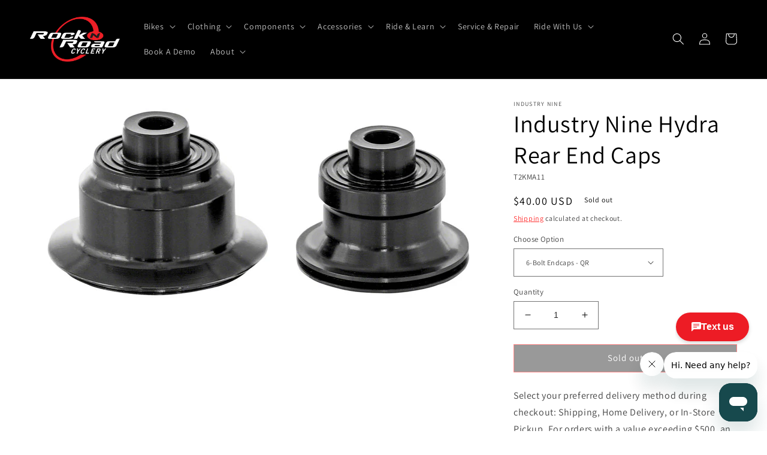

--- FILE ---
content_type: text/html; charset=utf-8
request_url: https://rocknroadcyclery.com/products/industry-nine-hydra-rear-end-caps
body_size: 44087
content:
<!doctype html>
<html class="no-js" lang="en">
  <head>

  <meta name="google-site-verification" content="ZSJyZNCmea5FxbsxMg0ZcKifOoiNQ8w7vCHCnkRvWtM" />
<!-- Google Tag Manager -->
<script>(function(w,d,s,l,i){w[l]=w[l]||[];w[l].push({'gtm.start':
new Date().getTime(),event:'gtm.js'});var f=d.getElementsByTagName(s)[0],
j=d.createElement(s),dl=l!='dataLayer'?'&l='+l:'';j.async=true;j.src=
'https://www.googletagmanager.com/gtm.js?id='+i+dl;f.parentNode.insertBefore(j,f);
})(window,document,'script','dataLayer','GTM-K49TKPF');</script>
<!-- End Google Tag Manager -->

    
  <!-- Google tag (gtag.js) -->
<script async src="https://www.googletagmanager.com/gtag/js?id=AW-404856143"></script>
<script>
  window.dataLayer = window.dataLayer || [];
  function gtag(){dataLayer.push(arguments);}
  gtag('js', new Date());
  gtag('config', 'AW-404856143');
</script>
 
    <script async type="text/javascript" src="https://static.klaviyo.com/onsite/js/klaviyo.js?company_id=Sfzpds"></script>
    
    <meta name="google-site-verification" content="ZSJyZNCmea5FxbsxMg0ZcKifOoiNQ8w7vCHCnkRvWtM" />
    <!-- Google tag (gtag.js) PLACED BY Carlos I 1/19/23 -->
    <script async src="https://www.googletagmanager.com/gtag/js?id=G-9THH1477W8"></script>
    <script>
      window.dataLayer = window.dataLayer || [];
      function gtag(){dataLayer.push(arguments);}
      gtag('js', new Date());
    
      gtag('config', 'G-9THH1477W8');
    </script>

    
    <meta charset="utf-8">
    <meta http-equiv="X-UA-Compatible" content="IE=edge">
    <meta name="viewport" content="width=device-width,initial-scale=1">
    <meta name="theme-color" content="">
    <link rel="canonical" href="https://rocknroadcyclery.com/products/industry-nine-hydra-rear-end-caps">
    <link rel="preconnect" href="https://cdn.shopify.com" crossorigin><link rel="icon" type="image/png" href="//rocknroadcyclery.com/cdn/shop/files/Asset_1_2x_fe575d2d-3e8e-477c-a850-00a41f5b6d1c.png?crop=center&height=32&v=1668806902&width=32"><link rel="preconnect" href="https://fonts.shopifycdn.com" crossorigin><title>
      Industry Nine Hydra Rear End Caps
 &ndash; Rock N&#39; Road</title>

    
      <meta name="description" content="Rear end caps for Hydra hubs. Rear end caps for Hydra hubs.">
    

    

<meta property="og:site_name" content="Rock N&#39; Road">
<meta property="og:url" content="https://rocknroadcyclery.com/products/industry-nine-hydra-rear-end-caps">
<meta property="og:title" content="Industry Nine Hydra Rear End Caps">
<meta property="og:type" content="product">
<meta property="og:description" content="Rear end caps for Hydra hubs. Rear end caps for Hydra hubs."><meta property="og:image" content="http://rocknroadcyclery.com/cdn/shop/files/HU6005.jpg?v=1746610666">
  <meta property="og:image:secure_url" content="https://rocknroadcyclery.com/cdn/shop/files/HU6005.jpg?v=1746610666">
  <meta property="og:image:width" content="900">
  <meta property="og:image:height" content="400"><meta property="og:price:amount" content="40.00">
  <meta property="og:price:currency" content="USD"><meta name="twitter:card" content="summary_large_image">
<meta name="twitter:title" content="Industry Nine Hydra Rear End Caps">
<meta name="twitter:description" content="Rear end caps for Hydra hubs. Rear end caps for Hydra hubs.">


    <script src="//rocknroadcyclery.com/cdn/shop/t/10/assets/global.js?v=82964351848373767301678598634" defer="defer"></script>
    <script>window.performance && window.performance.mark && window.performance.mark('shopify.content_for_header.start');</script><meta name="google-site-verification" content="Z3HYtbj4dJH-lpLCerMP9j2HUaLAJWCd-OvKZesqJ2s">
<meta id="shopify-digital-wallet" name="shopify-digital-wallet" content="/60506931355/digital_wallets/dialog">
<meta name="shopify-checkout-api-token" content="5a0ff334c2652469908d94ace05dbab9">
<meta id="in-context-paypal-metadata" data-shop-id="60506931355" data-venmo-supported="false" data-environment="production" data-locale="en_US" data-paypal-v4="true" data-currency="USD">
<link rel="alternate" type="application/json+oembed" href="https://rocknroadcyclery.com/products/industry-nine-hydra-rear-end-caps.oembed">
<script async="async" src="/checkouts/internal/preloads.js?locale=en-US"></script>
<link rel="preconnect" href="https://shop.app" crossorigin="anonymous">
<script async="async" src="https://shop.app/checkouts/internal/preloads.js?locale=en-US&shop_id=60506931355" crossorigin="anonymous"></script>
<script id="apple-pay-shop-capabilities" type="application/json">{"shopId":60506931355,"countryCode":"US","currencyCode":"USD","merchantCapabilities":["supports3DS"],"merchantId":"gid:\/\/shopify\/Shop\/60506931355","merchantName":"Rock N' Road","requiredBillingContactFields":["postalAddress","email"],"requiredShippingContactFields":["postalAddress","email"],"shippingType":"shipping","supportedNetworks":["visa","masterCard","amex","discover","elo","jcb"],"total":{"type":"pending","label":"Rock N' Road","amount":"1.00"},"shopifyPaymentsEnabled":true,"supportsSubscriptions":true}</script>
<script id="shopify-features" type="application/json">{"accessToken":"5a0ff334c2652469908d94ace05dbab9","betas":["rich-media-storefront-analytics"],"domain":"rocknroadcyclery.com","predictiveSearch":true,"shopId":60506931355,"locale":"en"}</script>
<script>var Shopify = Shopify || {};
Shopify.shop = "rock-n-road.myshopify.com";
Shopify.locale = "en";
Shopify.currency = {"active":"USD","rate":"1.0"};
Shopify.country = "US";
Shopify.theme = {"name":"03\/11\/23","id":130920251547,"schema_name":"Dawn","schema_version":"6.0.2","theme_store_id":887,"role":"main"};
Shopify.theme.handle = "null";
Shopify.theme.style = {"id":null,"handle":null};
Shopify.cdnHost = "rocknroadcyclery.com/cdn";
Shopify.routes = Shopify.routes || {};
Shopify.routes.root = "/";</script>
<script type="module">!function(o){(o.Shopify=o.Shopify||{}).modules=!0}(window);</script>
<script>!function(o){function n(){var o=[];function n(){o.push(Array.prototype.slice.apply(arguments))}return n.q=o,n}var t=o.Shopify=o.Shopify||{};t.loadFeatures=n(),t.autoloadFeatures=n()}(window);</script>
<script>
  window.ShopifyPay = window.ShopifyPay || {};
  window.ShopifyPay.apiHost = "shop.app\/pay";
  window.ShopifyPay.redirectState = null;
</script>
<script id="shop-js-analytics" type="application/json">{"pageType":"product"}</script>
<script defer="defer" async type="module" src="//rocknroadcyclery.com/cdn/shopifycloud/shop-js/modules/v2/client.init-shop-cart-sync_BT-GjEfc.en.esm.js"></script>
<script defer="defer" async type="module" src="//rocknroadcyclery.com/cdn/shopifycloud/shop-js/modules/v2/chunk.common_D58fp_Oc.esm.js"></script>
<script defer="defer" async type="module" src="//rocknroadcyclery.com/cdn/shopifycloud/shop-js/modules/v2/chunk.modal_xMitdFEc.esm.js"></script>
<script type="module">
  await import("//rocknroadcyclery.com/cdn/shopifycloud/shop-js/modules/v2/client.init-shop-cart-sync_BT-GjEfc.en.esm.js");
await import("//rocknroadcyclery.com/cdn/shopifycloud/shop-js/modules/v2/chunk.common_D58fp_Oc.esm.js");
await import("//rocknroadcyclery.com/cdn/shopifycloud/shop-js/modules/v2/chunk.modal_xMitdFEc.esm.js");

  window.Shopify.SignInWithShop?.initShopCartSync?.({"fedCMEnabled":true,"windoidEnabled":true});

</script>
<script defer="defer" async type="module" src="//rocknroadcyclery.com/cdn/shopifycloud/shop-js/modules/v2/client.payment-terms_Ci9AEqFq.en.esm.js"></script>
<script defer="defer" async type="module" src="//rocknroadcyclery.com/cdn/shopifycloud/shop-js/modules/v2/chunk.common_D58fp_Oc.esm.js"></script>
<script defer="defer" async type="module" src="//rocknroadcyclery.com/cdn/shopifycloud/shop-js/modules/v2/chunk.modal_xMitdFEc.esm.js"></script>
<script type="module">
  await import("//rocknroadcyclery.com/cdn/shopifycloud/shop-js/modules/v2/client.payment-terms_Ci9AEqFq.en.esm.js");
await import("//rocknroadcyclery.com/cdn/shopifycloud/shop-js/modules/v2/chunk.common_D58fp_Oc.esm.js");
await import("//rocknroadcyclery.com/cdn/shopifycloud/shop-js/modules/v2/chunk.modal_xMitdFEc.esm.js");

  
</script>
<script>
  window.Shopify = window.Shopify || {};
  if (!window.Shopify.featureAssets) window.Shopify.featureAssets = {};
  window.Shopify.featureAssets['shop-js'] = {"shop-cart-sync":["modules/v2/client.shop-cart-sync_DZOKe7Ll.en.esm.js","modules/v2/chunk.common_D58fp_Oc.esm.js","modules/v2/chunk.modal_xMitdFEc.esm.js"],"init-fed-cm":["modules/v2/client.init-fed-cm_B6oLuCjv.en.esm.js","modules/v2/chunk.common_D58fp_Oc.esm.js","modules/v2/chunk.modal_xMitdFEc.esm.js"],"shop-cash-offers":["modules/v2/client.shop-cash-offers_D2sdYoxE.en.esm.js","modules/v2/chunk.common_D58fp_Oc.esm.js","modules/v2/chunk.modal_xMitdFEc.esm.js"],"shop-login-button":["modules/v2/client.shop-login-button_QeVjl5Y3.en.esm.js","modules/v2/chunk.common_D58fp_Oc.esm.js","modules/v2/chunk.modal_xMitdFEc.esm.js"],"pay-button":["modules/v2/client.pay-button_DXTOsIq6.en.esm.js","modules/v2/chunk.common_D58fp_Oc.esm.js","modules/v2/chunk.modal_xMitdFEc.esm.js"],"shop-button":["modules/v2/client.shop-button_DQZHx9pm.en.esm.js","modules/v2/chunk.common_D58fp_Oc.esm.js","modules/v2/chunk.modal_xMitdFEc.esm.js"],"avatar":["modules/v2/client.avatar_BTnouDA3.en.esm.js"],"init-windoid":["modules/v2/client.init-windoid_CR1B-cfM.en.esm.js","modules/v2/chunk.common_D58fp_Oc.esm.js","modules/v2/chunk.modal_xMitdFEc.esm.js"],"init-shop-for-new-customer-accounts":["modules/v2/client.init-shop-for-new-customer-accounts_C_vY_xzh.en.esm.js","modules/v2/client.shop-login-button_QeVjl5Y3.en.esm.js","modules/v2/chunk.common_D58fp_Oc.esm.js","modules/v2/chunk.modal_xMitdFEc.esm.js"],"init-shop-email-lookup-coordinator":["modules/v2/client.init-shop-email-lookup-coordinator_BI7n9ZSv.en.esm.js","modules/v2/chunk.common_D58fp_Oc.esm.js","modules/v2/chunk.modal_xMitdFEc.esm.js"],"init-shop-cart-sync":["modules/v2/client.init-shop-cart-sync_BT-GjEfc.en.esm.js","modules/v2/chunk.common_D58fp_Oc.esm.js","modules/v2/chunk.modal_xMitdFEc.esm.js"],"shop-toast-manager":["modules/v2/client.shop-toast-manager_DiYdP3xc.en.esm.js","modules/v2/chunk.common_D58fp_Oc.esm.js","modules/v2/chunk.modal_xMitdFEc.esm.js"],"init-customer-accounts":["modules/v2/client.init-customer-accounts_D9ZNqS-Q.en.esm.js","modules/v2/client.shop-login-button_QeVjl5Y3.en.esm.js","modules/v2/chunk.common_D58fp_Oc.esm.js","modules/v2/chunk.modal_xMitdFEc.esm.js"],"init-customer-accounts-sign-up":["modules/v2/client.init-customer-accounts-sign-up_iGw4briv.en.esm.js","modules/v2/client.shop-login-button_QeVjl5Y3.en.esm.js","modules/v2/chunk.common_D58fp_Oc.esm.js","modules/v2/chunk.modal_xMitdFEc.esm.js"],"shop-follow-button":["modules/v2/client.shop-follow-button_CqMgW2wH.en.esm.js","modules/v2/chunk.common_D58fp_Oc.esm.js","modules/v2/chunk.modal_xMitdFEc.esm.js"],"checkout-modal":["modules/v2/client.checkout-modal_xHeaAweL.en.esm.js","modules/v2/chunk.common_D58fp_Oc.esm.js","modules/v2/chunk.modal_xMitdFEc.esm.js"],"shop-login":["modules/v2/client.shop-login_D91U-Q7h.en.esm.js","modules/v2/chunk.common_D58fp_Oc.esm.js","modules/v2/chunk.modal_xMitdFEc.esm.js"],"lead-capture":["modules/v2/client.lead-capture_BJmE1dJe.en.esm.js","modules/v2/chunk.common_D58fp_Oc.esm.js","modules/v2/chunk.modal_xMitdFEc.esm.js"],"payment-terms":["modules/v2/client.payment-terms_Ci9AEqFq.en.esm.js","modules/v2/chunk.common_D58fp_Oc.esm.js","modules/v2/chunk.modal_xMitdFEc.esm.js"]};
</script>
<script>(function() {
  var isLoaded = false;
  function asyncLoad() {
    if (isLoaded) return;
    isLoaded = true;
    var urls = ["https:\/\/cdn-scripts.signifyd.com\/shopify\/script-tag.js?shop=rock-n-road.myshopify.com"];
    for (var i = 0; i < urls.length; i++) {
      var s = document.createElement('script');
      s.type = 'text/javascript';
      s.async = true;
      s.src = urls[i];
      var x = document.getElementsByTagName('script')[0];
      x.parentNode.insertBefore(s, x);
    }
  };
  if(window.attachEvent) {
    window.attachEvent('onload', asyncLoad);
  } else {
    window.addEventListener('load', asyncLoad, false);
  }
})();</script>
<script id="__st">var __st={"a":60506931355,"offset":-28800,"reqid":"c63635e7-c5e1-4e44-9eb1-9b066d634d50-1769162966","pageurl":"rocknroadcyclery.com\/products\/industry-nine-hydra-rear-end-caps","u":"f2add8c758f5","p":"product","rtyp":"product","rid":7551694176411};</script>
<script>window.ShopifyPaypalV4VisibilityTracking = true;</script>
<script id="captcha-bootstrap">!function(){'use strict';const t='contact',e='account',n='new_comment',o=[[t,t],['blogs',n],['comments',n],[t,'customer']],c=[[e,'customer_login'],[e,'guest_login'],[e,'recover_customer_password'],[e,'create_customer']],r=t=>t.map((([t,e])=>`form[action*='/${t}']:not([data-nocaptcha='true']) input[name='form_type'][value='${e}']`)).join(','),a=t=>()=>t?[...document.querySelectorAll(t)].map((t=>t.form)):[];function s(){const t=[...o],e=r(t);return a(e)}const i='password',u='form_key',d=['recaptcha-v3-token','g-recaptcha-response','h-captcha-response',i],f=()=>{try{return window.sessionStorage}catch{return}},m='__shopify_v',_=t=>t.elements[u];function p(t,e,n=!1){try{const o=window.sessionStorage,c=JSON.parse(o.getItem(e)),{data:r}=function(t){const{data:e,action:n}=t;return t[m]||n?{data:e,action:n}:{data:t,action:n}}(c);for(const[e,n]of Object.entries(r))t.elements[e]&&(t.elements[e].value=n);n&&o.removeItem(e)}catch(o){console.error('form repopulation failed',{error:o})}}const l='form_type',E='cptcha';function T(t){t.dataset[E]=!0}const w=window,h=w.document,L='Shopify',v='ce_forms',y='captcha';let A=!1;((t,e)=>{const n=(g='f06e6c50-85a8-45c8-87d0-21a2b65856fe',I='https://cdn.shopify.com/shopifycloud/storefront-forms-hcaptcha/ce_storefront_forms_captcha_hcaptcha.v1.5.2.iife.js',D={infoText:'Protected by hCaptcha',privacyText:'Privacy',termsText:'Terms'},(t,e,n)=>{const o=w[L][v],c=o.bindForm;if(c)return c(t,g,e,D).then(n);var r;o.q.push([[t,g,e,D],n]),r=I,A||(h.body.append(Object.assign(h.createElement('script'),{id:'captcha-provider',async:!0,src:r})),A=!0)});var g,I,D;w[L]=w[L]||{},w[L][v]=w[L][v]||{},w[L][v].q=[],w[L][y]=w[L][y]||{},w[L][y].protect=function(t,e){n(t,void 0,e),T(t)},Object.freeze(w[L][y]),function(t,e,n,w,h,L){const[v,y,A,g]=function(t,e,n){const i=e?o:[],u=t?c:[],d=[...i,...u],f=r(d),m=r(i),_=r(d.filter((([t,e])=>n.includes(e))));return[a(f),a(m),a(_),s()]}(w,h,L),I=t=>{const e=t.target;return e instanceof HTMLFormElement?e:e&&e.form},D=t=>v().includes(t);t.addEventListener('submit',(t=>{const e=I(t);if(!e)return;const n=D(e)&&!e.dataset.hcaptchaBound&&!e.dataset.recaptchaBound,o=_(e),c=g().includes(e)&&(!o||!o.value);(n||c)&&t.preventDefault(),c&&!n&&(function(t){try{if(!f())return;!function(t){const e=f();if(!e)return;const n=_(t);if(!n)return;const o=n.value;o&&e.removeItem(o)}(t);const e=Array.from(Array(32),(()=>Math.random().toString(36)[2])).join('');!function(t,e){_(t)||t.append(Object.assign(document.createElement('input'),{type:'hidden',name:u})),t.elements[u].value=e}(t,e),function(t,e){const n=f();if(!n)return;const o=[...t.querySelectorAll(`input[type='${i}']`)].map((({name:t})=>t)),c=[...d,...o],r={};for(const[a,s]of new FormData(t).entries())c.includes(a)||(r[a]=s);n.setItem(e,JSON.stringify({[m]:1,action:t.action,data:r}))}(t,e)}catch(e){console.error('failed to persist form',e)}}(e),e.submit())}));const S=(t,e)=>{t&&!t.dataset[E]&&(n(t,e.some((e=>e===t))),T(t))};for(const o of['focusin','change'])t.addEventListener(o,(t=>{const e=I(t);D(e)&&S(e,y())}));const B=e.get('form_key'),M=e.get(l),P=B&&M;t.addEventListener('DOMContentLoaded',(()=>{const t=y();if(P)for(const e of t)e.elements[l].value===M&&p(e,B);[...new Set([...A(),...v().filter((t=>'true'===t.dataset.shopifyCaptcha))])].forEach((e=>S(e,t)))}))}(h,new URLSearchParams(w.location.search),n,t,e,['guest_login'])})(!0,!0)}();</script>
<script integrity="sha256-4kQ18oKyAcykRKYeNunJcIwy7WH5gtpwJnB7kiuLZ1E=" data-source-attribution="shopify.loadfeatures" defer="defer" src="//rocknroadcyclery.com/cdn/shopifycloud/storefront/assets/storefront/load_feature-a0a9edcb.js" crossorigin="anonymous"></script>
<script crossorigin="anonymous" defer="defer" src="//rocknroadcyclery.com/cdn/shopifycloud/storefront/assets/shopify_pay/storefront-65b4c6d7.js?v=20250812"></script>
<script data-source-attribution="shopify.dynamic_checkout.dynamic.init">var Shopify=Shopify||{};Shopify.PaymentButton=Shopify.PaymentButton||{isStorefrontPortableWallets:!0,init:function(){window.Shopify.PaymentButton.init=function(){};var t=document.createElement("script");t.src="https://rocknroadcyclery.com/cdn/shopifycloud/portable-wallets/latest/portable-wallets.en.js",t.type="module",document.head.appendChild(t)}};
</script>
<script data-source-attribution="shopify.dynamic_checkout.buyer_consent">
  function portableWalletsHideBuyerConsent(e){var t=document.getElementById("shopify-buyer-consent"),n=document.getElementById("shopify-subscription-policy-button");t&&n&&(t.classList.add("hidden"),t.setAttribute("aria-hidden","true"),n.removeEventListener("click",e))}function portableWalletsShowBuyerConsent(e){var t=document.getElementById("shopify-buyer-consent"),n=document.getElementById("shopify-subscription-policy-button");t&&n&&(t.classList.remove("hidden"),t.removeAttribute("aria-hidden"),n.addEventListener("click",e))}window.Shopify?.PaymentButton&&(window.Shopify.PaymentButton.hideBuyerConsent=portableWalletsHideBuyerConsent,window.Shopify.PaymentButton.showBuyerConsent=portableWalletsShowBuyerConsent);
</script>
<script>
  function portableWalletsCleanup(e){e&&e.src&&console.error("Failed to load portable wallets script "+e.src);var t=document.querySelectorAll("shopify-accelerated-checkout .shopify-payment-button__skeleton, shopify-accelerated-checkout-cart .wallet-cart-button__skeleton"),e=document.getElementById("shopify-buyer-consent");for(let e=0;e<t.length;e++)t[e].remove();e&&e.remove()}function portableWalletsNotLoadedAsModule(e){e instanceof ErrorEvent&&"string"==typeof e.message&&e.message.includes("import.meta")&&"string"==typeof e.filename&&e.filename.includes("portable-wallets")&&(window.removeEventListener("error",portableWalletsNotLoadedAsModule),window.Shopify.PaymentButton.failedToLoad=e,"loading"===document.readyState?document.addEventListener("DOMContentLoaded",window.Shopify.PaymentButton.init):window.Shopify.PaymentButton.init())}window.addEventListener("error",portableWalletsNotLoadedAsModule);
</script>

<script type="module" src="https://rocknroadcyclery.com/cdn/shopifycloud/portable-wallets/latest/portable-wallets.en.js" onError="portableWalletsCleanup(this)" crossorigin="anonymous"></script>
<script nomodule>
  document.addEventListener("DOMContentLoaded", portableWalletsCleanup);
</script>

<link id="shopify-accelerated-checkout-styles" rel="stylesheet" media="screen" href="https://rocknroadcyclery.com/cdn/shopifycloud/portable-wallets/latest/accelerated-checkout-backwards-compat.css" crossorigin="anonymous">
<style id="shopify-accelerated-checkout-cart">
        #shopify-buyer-consent {
  margin-top: 1em;
  display: inline-block;
  width: 100%;
}

#shopify-buyer-consent.hidden {
  display: none;
}

#shopify-subscription-policy-button {
  background: none;
  border: none;
  padding: 0;
  text-decoration: underline;
  font-size: inherit;
  cursor: pointer;
}

#shopify-subscription-policy-button::before {
  box-shadow: none;
}

      </style>
<script id="sections-script" data-sections="product-recommendations,header,footer" defer="defer" src="//rocknroadcyclery.com/cdn/shop/t/10/compiled_assets/scripts.js?v=5878"></script>
<script>window.performance && window.performance.mark && window.performance.mark('shopify.content_for_header.end');</script>

  <script>(function(e,o){if(e.ikeono){console.error("Ikeono embed already included");return}e.ikeono={};var n=["init"];e.ikeono._beforeLoadCallQueue=[];n.forEach(o=>{e.ikeono[o]=function(){e.ikeono._beforeLoadCallQueue.push([o,arguments])}});var t=o.createElement("script");t.type="text/javascript";t.async=true;t.src="https://widget.ikeono.com/ikwshim.js";var i=o.getElementsByTagName("script")[0];i.parentNode.insertBefore(t,i)})(window,document);ikeono.init('7dfe98ef-a813-4635-8aca-0d0a1fb78099', '#ED1C25', false, false, 120, [{"shopId":"5bbaa71d-4e8a-4c6b-8b0b-1d7f0ae7397a","name":"Rock N Road Cyclery - Irvine"},{"shopId":"509b1345-2871-41d8-bb56-8d477850276d","name":"Rock N Road Cyclery - Mission"},{"shopId":"a3912d3f-6138-43de-938a-69b2db5bf39f","name":"Rock N Road Cyclery - Laguna"},{"shopId":"82f7fd3d-0f02-4301-82ab-fd06016a712c","name":"Rock N Road Cyclery - Anaheim"}]);</script>

    <style data-shopify>
      @font-face {
  font-family: Assistant;
  font-weight: 400;
  font-style: normal;
  font-display: swap;
  src: url("//rocknroadcyclery.com/cdn/fonts/assistant/assistant_n4.9120912a469cad1cc292572851508ca49d12e768.woff2") format("woff2"),
       url("//rocknroadcyclery.com/cdn/fonts/assistant/assistant_n4.6e9875ce64e0fefcd3f4446b7ec9036b3ddd2985.woff") format("woff");
}

      @font-face {
  font-family: Assistant;
  font-weight: 700;
  font-style: normal;
  font-display: swap;
  src: url("//rocknroadcyclery.com/cdn/fonts/assistant/assistant_n7.bf44452348ec8b8efa3aa3068825305886b1c83c.woff2") format("woff2"),
       url("//rocknroadcyclery.com/cdn/fonts/assistant/assistant_n7.0c887fee83f6b3bda822f1150b912c72da0f7b64.woff") format("woff");
}

      
      
      @font-face {
  font-family: Assistant;
  font-weight: 400;
  font-style: normal;
  font-display: swap;
  src: url("//rocknroadcyclery.com/cdn/fonts/assistant/assistant_n4.9120912a469cad1cc292572851508ca49d12e768.woff2") format("woff2"),
       url("//rocknroadcyclery.com/cdn/fonts/assistant/assistant_n4.6e9875ce64e0fefcd3f4446b7ec9036b3ddd2985.woff") format("woff");
}


      :root {
        --font-body-family: Assistant, sans-serif;
        --font-body-style: normal;
        --font-body-weight: 400;
        --font-body-weight-bold: 700;

        --font-heading-family: Assistant, sans-serif;
        --font-heading-style: normal;
        --font-heading-weight: 400;

        --font-body-scale: 1.0;
        --font-heading-scale: 1.0;

        --color-base-text: 0, 0, 0;
        --color-shadow: 0, 0, 0;
        --color-base-background-1: 255, 255, 255;
        --color-base-background-2: 255, 255, 255;
        --color-base-solid-button-labels: 255, 255, 255;
        --color-base-outline-button-labels: 255, 11, 11;
        --color-base-accent-1: 18, 18, 18;
        --color-base-accent-2: 226, 33, 32;
        --payment-terms-background-color: #ffffff;

        --gradient-base-background-1: #ffffff;
        --gradient-base-background-2: #ffffff;
        --gradient-base-accent-1: #121212;
        --gradient-base-accent-2: #e22120;

        --media-padding: px;
        --media-border-opacity: 0.0;
        --media-border-width: 0px;
        --media-radius: 0px;
        --media-shadow-opacity: 0.0;
        --media-shadow-horizontal-offset: 0px;
        --media-shadow-vertical-offset: 4px;
        --media-shadow-blur-radius: 5px;
        --media-shadow-visible: 0;

        --page-width: 160rem;
        --page-width-margin: 0rem;

        --card-image-padding: 0.0rem;
        --card-corner-radius: 0.0rem;
        --card-text-alignment: left;
        --card-border-width: 0.0rem;
        --card-border-opacity: 0.1;
        --card-shadow-opacity: 0.0;
        --card-shadow-visible: 0;
        --card-shadow-horizontal-offset: 0.0rem;
        --card-shadow-vertical-offset: 0.4rem;
        --card-shadow-blur-radius: 0.5rem;

        --badge-corner-radius: 4.0rem;

        --popup-border-width: 1px;
        --popup-border-opacity: 0.1;
        --popup-corner-radius: 0px;
        --popup-shadow-opacity: 0.0;
        --popup-shadow-horizontal-offset: 0px;
        --popup-shadow-vertical-offset: 4px;
        --popup-shadow-blur-radius: 5px;

        --drawer-border-width: 1px;
        --drawer-border-opacity: 0.1;
        --drawer-shadow-opacity: 0.0;
        --drawer-shadow-horizontal-offset: 0px;
        --drawer-shadow-vertical-offset: 4px;
        --drawer-shadow-blur-radius: 5px;

        --spacing-sections-desktop: 0px;
        --spacing-sections-mobile: 0px;

        --grid-desktop-vertical-spacing: 8px;
        --grid-desktop-horizontal-spacing: 8px;
        --grid-mobile-vertical-spacing: 4px;
        --grid-mobile-horizontal-spacing: 4px;

        --text-boxes-border-opacity: 0.0;
        --text-boxes-border-width: 0px;
        --text-boxes-radius: 0px;
        --text-boxes-shadow-opacity: 0.0;
        --text-boxes-shadow-visible: 0;
        --text-boxes-shadow-horizontal-offset: 0px;
        --text-boxes-shadow-vertical-offset: 4px;
        --text-boxes-shadow-blur-radius: 5px;

        --buttons-radius: 0px;
        --buttons-radius-outset: 0px;
        --buttons-border-width: 1px;
        --buttons-border-opacity: 1.0;
        --buttons-shadow-opacity: 0.0;
        --buttons-shadow-visible: 0;
        --buttons-shadow-horizontal-offset: 0px;
        --buttons-shadow-vertical-offset: 4px;
        --buttons-shadow-blur-radius: 5px;
        --buttons-border-offset: 0px;

        --inputs-radius: 0px;
        --inputs-border-width: 1px;
        --inputs-border-opacity: 0.55;
        --inputs-shadow-opacity: 0.0;
        --inputs-shadow-horizontal-offset: 0px;
        --inputs-margin-offset: 0px;
        --inputs-shadow-vertical-offset: 4px;
        --inputs-shadow-blur-radius: 5px;
        --inputs-radius-outset: 0px;

        --variant-pills-radius: 40px;
        --variant-pills-border-width: 1px;
        --variant-pills-border-opacity: 0.55;
        --variant-pills-shadow-opacity: 0.0;
        --variant-pills-shadow-horizontal-offset: 0px;
        --variant-pills-shadow-vertical-offset: 4px;
        --variant-pills-shadow-blur-radius: 5px;
      }

      *,
      *::before,
      *::after {
        box-sizing: inherit;
      }

      html {
        box-sizing: border-box;
        font-size: calc(var(--font-body-scale) * 62.5%);
        height: 100%;
      }

      body {
        display: grid;
        grid-template-rows: auto auto 1fr auto;
        grid-template-columns: 100%;
        min-height: 100%;
        margin: 0;
        font-size: 1.5rem;
        letter-spacing: 0.06rem;
        line-height: calc(1 + 0.8 / var(--font-body-scale));
        font-family: var(--font-body-family);
        font-style: var(--font-body-style);
        font-weight: var(--font-body-weight);
      }

      @media screen and (min-width: 750px) {
        body {
          font-size: 1.6rem;
        }
      }
    </style>

    <link href="//rocknroadcyclery.com/cdn/shop/t/10/assets/base.css?v=52054507374530647751679144858" rel="stylesheet" type="text/css" media="all" />
<link rel="preload" as="font" href="//rocknroadcyclery.com/cdn/fonts/assistant/assistant_n4.9120912a469cad1cc292572851508ca49d12e768.woff2" type="font/woff2" crossorigin><link rel="preload" as="font" href="//rocknroadcyclery.com/cdn/fonts/assistant/assistant_n4.9120912a469cad1cc292572851508ca49d12e768.woff2" type="font/woff2" crossorigin><link rel="stylesheet" href="//rocknroadcyclery.com/cdn/shop/t/10/assets/component-predictive-search.css?v=165644661289088488651678598634" media="print" onload="this.media='all'"><script>document.documentElement.className = document.documentElement.className.replace('no-js', 'js');
    if (Shopify.designMode) {
      document.documentElement.classList.add('shopify-design-mode');
    }
    </script>
  
<script>
    
    
    
    
    var gsf_conversion_data = {page_type : 'product', event : 'view_item', data : {product_data : [{variant_id : 43027430146203, product_id : 7551694176411, name : "Industry Nine Hydra Rear End Caps", price : "40.00", currency : "USD", sku : "T2KMA11", brand : "INDUSTRY NINE", variant : "6-Bolt Endcaps - QR", category : "Sporting Goods", quantity : "0" }], total_price : "40.00", shop_currency : "USD"}};
    
</script>
<!-- BEGIN app block: shopify://apps/zapiet-pickup-delivery/blocks/app-embed/5599aff0-8af1-473a-a372-ecd72a32b4d5 -->









    <style>#storePickupApp {
}</style>




<script type="text/javascript">
    var zapietTranslations = {};

    window.ZapietMethods = {"shipping":{"active":true,"enabled":true,"name":"Shipping","sort":1,"status":{"condition":"price","operator":"morethan","value":0,"enabled":true,"product_conditions":{"enabled":true,"value":"Turbo","enable":false,"property":"tags","hide_button":false}},"button":{"type":"default","default":"","hover":"","active":""}},"delivery":{"active":false,"enabled":false,"name":"Delivery","sort":2,"status":{"condition":"price","operator":"morethan","value":0,"enabled":true,"product_conditions":{"enabled":false,"value":"Pickup Only,Shipping Only","enable":false,"property":"tags","hide_button":false}},"button":{"type":"default","default":"","hover":"","active":""}},"pickup":{"active":false,"enabled":false,"name":"Pickup","sort":3,"status":{"condition":"price","operator":"morethan","value":0,"enabled":true,"product_conditions":{"enabled":false,"value":"Delivery Only,Shipping Only","enable":false,"property":"tags","hide_button":false}},"button":{"type":"default","default":"","hover":"","active":""}}}
    window.ZapietEvent = {
        listen: function(eventKey, callback) {
            if (!this.listeners) {
                this.listeners = [];
            }
            this.listeners.push({
                eventKey: eventKey,
                callback: callback
            });
        },
    };

    

    
        
        var language_settings = {"enable_app":true,"enable_geo_search_for_pickups":true,"pickup_region_filter_enabled":false,"pickup_region_filter_field":null,"currency":"USD","weight_format":"lb","pickup.enable_map":true,"delivery_validation_method":"within_max_radius","base_country_name":"United States","base_country_code":"US","method_display_style":"default","default_method_display_style":"classic","date_format":"l, F j, Y","time_format":"h:i A","week_day_start":"Sun","pickup_address_format":"<span class=\"name\"><strong>{{company_name}}</strong></span><span class=\"address\">{{address_line_1}}<br />{{city}}, {{postal_code}}</span><span class=\"distance\">{{distance}}</span>{{more_information}}","rates_enabled":true,"payment_customization_enabled":false,"distance_format":"mi","enable_delivery_address_autocompletion":false,"enable_delivery_current_location":false,"enable_pickup_address_autocompletion":true,"pickup_date_picker_enabled":true,"pickup_time_picker_enabled":true,"delivery_note_enabled":false,"delivery_note_required":false,"delivery_date_picker_enabled":true,"delivery_time_picker_enabled":true,"shipping.date_picker_enabled":false,"delivery_validate_cart":false,"pickup_validate_cart":false,"gmak":"QUl6YVN5QnZYeGpMM01ia0l0cnY1SXBQS0E2ZHB5ZGhVLUZCUlNB","enable_checkout_locale":true,"enable_checkout_url":true,"disable_widget_for_digital_items":false,"disable_widget_for_product_handles":"gift-card","colors":{"widget_active_background_color":null,"widget_active_border_color":null,"widget_active_icon_color":null,"widget_active_text_color":null,"widget_inactive_background_color":null,"widget_inactive_border_color":null,"widget_inactive_icon_color":null,"widget_inactive_text_color":null},"delivery_validator":{"enabled":false,"show_on_page_load":true,"sticky":true},"checkout":{"delivery":{"discount_code":"","prepopulate_shipping_address":true,"preselect_first_available_time":true},"pickup":{"discount_code":null,"prepopulate_shipping_address":true,"customer_phone_required":false,"preselect_first_location":false,"preselect_first_available_time":true},"shipping":{"discount_code":null}},"day_name_attribute_enabled":true,"methods":{"shipping":{"active":true,"enabled":true,"name":"Shipping","sort":1,"status":{"condition":"price","operator":"morethan","value":0,"enabled":true,"product_conditions":{"enabled":true,"value":"Turbo","enable":false,"property":"tags","hide_button":false}},"button":{"type":"default","default":"","hover":"","active":""}},"delivery":{"active":false,"enabled":false,"name":"Delivery","sort":2,"status":{"condition":"price","operator":"morethan","value":0,"enabled":true,"product_conditions":{"enabled":false,"value":"Pickup Only,Shipping Only","enable":false,"property":"tags","hide_button":false}},"button":{"type":"default","default":"","hover":"","active":""}},"pickup":{"active":false,"enabled":false,"name":"Pickup","sort":3,"status":{"condition":"price","operator":"morethan","value":0,"enabled":true,"product_conditions":{"enabled":false,"value":"Delivery Only,Shipping Only","enable":false,"property":"tags","hide_button":false}},"button":{"type":"default","default":"","hover":"","active":""}}},"translations":{"methods":{"shipping":"Shipping","pickup":"Pickups","delivery":"Delivery"},"calendar":{"january":"January","february":"February","march":"March","april":"April","may":"May","june":"June","july":"July","august":"August","september":"September","october":"October","november":"November","december":"December","sunday":"Sun","monday":"Mon","tuesday":"Tue","wednesday":"Wed","thursday":"Thu","friday":"Fri","saturday":"Sat","today":"","close":"","labelMonthNext":"Next month","labelMonthPrev":"Previous month","labelMonthSelect":"Select a month","labelYearSelect":"Select a year","and":"and","between":"between"},"pickup":{"heading":"Store Pickup","note":"","location_placeholder":"Enter your postal code ...","filter_by_region_placeholder":"Filter by state/province","location_label":"Choose a location.","datepicker_label":"Choose a date and time.","date_time_output":"{{DATE}} at {{TIME}}","datepicker_placeholder":"Choose a date and time.","locations_found":"Please select a pickup location:","no_locations_found":"Sorry, pickup is not available for your selected items.","no_locations_region":"Sorry, pickup is not available in your region.","no_date_time_selected":"Please select a date & time.","checkout_button":"Checkout","could_not_find_location":"Sorry, we could not find your location.","checkout_error":"Please select a date and time for pickup.","more_information":"More information","opening_hours":"Opening hours","dates_not_available":"Sorry, your selected items are not currently available for pickup.","min_order_total":"Minimum order value for pickup is $0.00","min_order_weight":"Minimum order weight for pickup is {{ weight }}","max_order_total":"Maximum order value for pickup is $0.00","max_order_weight":"Maximum order weight for pickup is {{ weight }}","cart_eligibility_error":"Sorry, pickup is not available for your selected items."},"delivery":{"heading":"Local Delivery","note":"Enter your postal code to check if you are eligible for local delivery:","location_placeholder":"Enter your postal code ...","datepicker_label":"Choose a date and time.","datepicker_placeholder":"Choose a date and time.","date_time_output":"{{DATE}} between {{SLOT_START_TIME}} and {{SLOT_END_TIME}}","available":"Great! You are eligible for delivery.","not_available":"Sorry, delivery is not available in your area.","no_date_time_selected":"Please select a date & time for pickup.","checkout_button":"Checkout","could_not_find_location":"Sorry, we could not find your location.","checkout_error":"Please enter a valid zipcode and select your preferred date and time for delivery.","cart_eligibility_error":"Sorry, delivery is not available for your selected items.","dates_not_available":"Sorry, your selected items are not currently available for delivery.","min_order_total":"Minimum order value for delivery is $0.00","min_order_weight":"Minimum order weight for delivery is {{ weight }}","max_order_total":"Maximum order value for delivery is $0.00","max_order_weight":"Maximum order weight for delivery is {{ weight }}","delivery_validator_prelude":"Do we deliver?","delivery_validator_placeholder":"Enter your postal code ...","delivery_validator_button_label":"Go","delivery_validator_eligible_heading":"Great, we deliver to your area!","delivery_validator_eligible_content":"To start shopping just click the button below","delivery_validator_eligible_button_label":"Continue shopping","delivery_validator_not_eligible_heading":"Sorry, we do not deliver to your area","delivery_validator_not_eligible_content":"You are more then welcome to continue browsing our store","delivery_validator_not_eligible_button_label":"Continue shopping","delivery_validator_error_heading":"An error occured","delivery_validator_error_content":"Sorry, it looks like we have encountered an unexpected error. Please try again.","delivery_validator_error_button_label":"Continue shopping","delivery_note_label":"Please enter delivery instructions (optional)","delivery_note_label_required":"Please enter delivery instructions (required)","delivery_note_error":"Please enter delivery instructions"},"shipping":{"heading":"Shipping","note":"Please click the checkout button to continue.","checkout_button":"Checkout","datepicker_placeholder":"Choose a date.","checkout_error":"Please choose a date for shipping.","min_order_total":"Minimum order value for shipping is $0.00","min_order_weight":"Minimum order weight for shipping is {{ weight }}","max_order_total":"Maximum order value for shipping is $0.00","max_order_weight":"Maximum order weight for shipping is {{ weight }}","cart_eligibility_error":"Sorry, shipping is not available for your selected items."},"widget":{"zapiet_id_error":"There was a problem adding the Zapiet ID to your cart","attributes_error":"There was a problem adding the attributes to your cart"},"product_widget":{"title":"Delivery and pickup options:","pickup_at":"Pickup at {{ location }}","ready_for_collection":"Ready for collection from","on":"on","view_all_stores":"View all stores","pickup_not_available_item":"Pickup not available for this item","delivery_not_available_location":"Delivery not available for {{ postal_code }}","delivered_by":"Delivered by {{ date }}","delivered_today":"Delivered today","change":"Change","tomorrow":"tomorrow","today":"today","delivery_to":"Delivery to {{ postal_code }}","showing_options_for":"Showing options for {{ postal_code }}","modal_heading":"Select a store for pickup","modal_subheading":"Showing stores near {{ postal_code }}","show_opening_hours":"Show opening hours","hide_opening_hours":"Hide opening hours","closed":"Closed","input_placeholder":"Enter your postal code","input_button":"Check","input_error":"Add a postal code to check available delivery and pickup options.","pickup_available":"Pickup available","not_available":"Not available","select":"Select","selected":"Selected","find_a_store":"Find a store"},"shipping_language_code":"en","delivery_language_code":"en-AU","pickup_language_code":"en-CA"},"default_language":"en","region":"us-2","api_region":"api-us","enable_zapiet_id_all_items":true,"widget_restore_state_on_load":false,"draft_orders_enabled":false,"preselect_checkout_method":true,"widget_show_could_not_locate_div_error":true,"checkout_extension_enabled":false,"show_pickup_consent_checkbox":false,"show_delivery_consent_checkbox":false,"subscription_paused":false,"pickup_note_enabled":false,"pickup_note_required":false,"shipping_note_enabled":false,"shipping_note_required":false};
        zapietTranslations["en"] = language_settings.translations;
    

    function initializeZapietApp() {
        var products = [];

        

        window.ZapietCachedSettings = {
            cached_config: {"enable_app":true,"enable_geo_search_for_pickups":true,"pickup_region_filter_enabled":false,"pickup_region_filter_field":null,"currency":"USD","weight_format":"lb","pickup.enable_map":true,"delivery_validation_method":"within_max_radius","base_country_name":"United States","base_country_code":"US","method_display_style":"default","default_method_display_style":"classic","date_format":"l, F j, Y","time_format":"h:i A","week_day_start":"Sun","pickup_address_format":"<span class=\"name\"><strong>{{company_name}}</strong></span><span class=\"address\">{{address_line_1}}<br />{{city}}, {{postal_code}}</span><span class=\"distance\">{{distance}}</span>{{more_information}}","rates_enabled":true,"payment_customization_enabled":false,"distance_format":"mi","enable_delivery_address_autocompletion":false,"enable_delivery_current_location":false,"enable_pickup_address_autocompletion":true,"pickup_date_picker_enabled":true,"pickup_time_picker_enabled":true,"delivery_note_enabled":false,"delivery_note_required":false,"delivery_date_picker_enabled":true,"delivery_time_picker_enabled":true,"shipping.date_picker_enabled":false,"delivery_validate_cart":false,"pickup_validate_cart":false,"gmak":"QUl6YVN5QnZYeGpMM01ia0l0cnY1SXBQS0E2ZHB5ZGhVLUZCUlNB","enable_checkout_locale":true,"enable_checkout_url":true,"disable_widget_for_digital_items":false,"disable_widget_for_product_handles":"gift-card","colors":{"widget_active_background_color":null,"widget_active_border_color":null,"widget_active_icon_color":null,"widget_active_text_color":null,"widget_inactive_background_color":null,"widget_inactive_border_color":null,"widget_inactive_icon_color":null,"widget_inactive_text_color":null},"delivery_validator":{"enabled":false,"show_on_page_load":true,"sticky":true},"checkout":{"delivery":{"discount_code":"","prepopulate_shipping_address":true,"preselect_first_available_time":true},"pickup":{"discount_code":null,"prepopulate_shipping_address":true,"customer_phone_required":false,"preselect_first_location":false,"preselect_first_available_time":true},"shipping":{"discount_code":null}},"day_name_attribute_enabled":true,"methods":{"shipping":{"active":true,"enabled":true,"name":"Shipping","sort":1,"status":{"condition":"price","operator":"morethan","value":0,"enabled":true,"product_conditions":{"enabled":true,"value":"Turbo","enable":false,"property":"tags","hide_button":false}},"button":{"type":"default","default":"","hover":"","active":""}},"delivery":{"active":false,"enabled":false,"name":"Delivery","sort":2,"status":{"condition":"price","operator":"morethan","value":0,"enabled":true,"product_conditions":{"enabled":false,"value":"Pickup Only,Shipping Only","enable":false,"property":"tags","hide_button":false}},"button":{"type":"default","default":"","hover":"","active":""}},"pickup":{"active":false,"enabled":false,"name":"Pickup","sort":3,"status":{"condition":"price","operator":"morethan","value":0,"enabled":true,"product_conditions":{"enabled":false,"value":"Delivery Only,Shipping Only","enable":false,"property":"tags","hide_button":false}},"button":{"type":"default","default":"","hover":"","active":""}}},"translations":{"methods":{"shipping":"Shipping","pickup":"Pickups","delivery":"Delivery"},"calendar":{"january":"January","february":"February","march":"March","april":"April","may":"May","june":"June","july":"July","august":"August","september":"September","october":"October","november":"November","december":"December","sunday":"Sun","monday":"Mon","tuesday":"Tue","wednesday":"Wed","thursday":"Thu","friday":"Fri","saturday":"Sat","today":"","close":"","labelMonthNext":"Next month","labelMonthPrev":"Previous month","labelMonthSelect":"Select a month","labelYearSelect":"Select a year","and":"and","between":"between"},"pickup":{"heading":"Store Pickup","note":"","location_placeholder":"Enter your postal code ...","filter_by_region_placeholder":"Filter by state/province","location_label":"Choose a location.","datepicker_label":"Choose a date and time.","date_time_output":"{{DATE}} at {{TIME}}","datepicker_placeholder":"Choose a date and time.","locations_found":"Please select a pickup location:","no_locations_found":"Sorry, pickup is not available for your selected items.","no_locations_region":"Sorry, pickup is not available in your region.","no_date_time_selected":"Please select a date & time.","checkout_button":"Checkout","could_not_find_location":"Sorry, we could not find your location.","checkout_error":"Please select a date and time for pickup.","more_information":"More information","opening_hours":"Opening hours","dates_not_available":"Sorry, your selected items are not currently available for pickup.","min_order_total":"Minimum order value for pickup is $0.00","min_order_weight":"Minimum order weight for pickup is {{ weight }}","max_order_total":"Maximum order value for pickup is $0.00","max_order_weight":"Maximum order weight for pickup is {{ weight }}","cart_eligibility_error":"Sorry, pickup is not available for your selected items."},"delivery":{"heading":"Local Delivery","note":"Enter your postal code to check if you are eligible for local delivery:","location_placeholder":"Enter your postal code ...","datepicker_label":"Choose a date and time.","datepicker_placeholder":"Choose a date and time.","date_time_output":"{{DATE}} between {{SLOT_START_TIME}} and {{SLOT_END_TIME}}","available":"Great! You are eligible for delivery.","not_available":"Sorry, delivery is not available in your area.","no_date_time_selected":"Please select a date & time for pickup.","checkout_button":"Checkout","could_not_find_location":"Sorry, we could not find your location.","checkout_error":"Please enter a valid zipcode and select your preferred date and time for delivery.","cart_eligibility_error":"Sorry, delivery is not available for your selected items.","dates_not_available":"Sorry, your selected items are not currently available for delivery.","min_order_total":"Minimum order value for delivery is $0.00","min_order_weight":"Minimum order weight for delivery is {{ weight }}","max_order_total":"Maximum order value for delivery is $0.00","max_order_weight":"Maximum order weight for delivery is {{ weight }}","delivery_validator_prelude":"Do we deliver?","delivery_validator_placeholder":"Enter your postal code ...","delivery_validator_button_label":"Go","delivery_validator_eligible_heading":"Great, we deliver to your area!","delivery_validator_eligible_content":"To start shopping just click the button below","delivery_validator_eligible_button_label":"Continue shopping","delivery_validator_not_eligible_heading":"Sorry, we do not deliver to your area","delivery_validator_not_eligible_content":"You are more then welcome to continue browsing our store","delivery_validator_not_eligible_button_label":"Continue shopping","delivery_validator_error_heading":"An error occured","delivery_validator_error_content":"Sorry, it looks like we have encountered an unexpected error. Please try again.","delivery_validator_error_button_label":"Continue shopping","delivery_note_label":"Please enter delivery instructions (optional)","delivery_note_label_required":"Please enter delivery instructions (required)","delivery_note_error":"Please enter delivery instructions"},"shipping":{"heading":"Shipping","note":"Please click the checkout button to continue.","checkout_button":"Checkout","datepicker_placeholder":"Choose a date.","checkout_error":"Please choose a date for shipping.","min_order_total":"Minimum order value for shipping is $0.00","min_order_weight":"Minimum order weight for shipping is {{ weight }}","max_order_total":"Maximum order value for shipping is $0.00","max_order_weight":"Maximum order weight for shipping is {{ weight }}","cart_eligibility_error":"Sorry, shipping is not available for your selected items."},"widget":{"zapiet_id_error":"There was a problem adding the Zapiet ID to your cart","attributes_error":"There was a problem adding the attributes to your cart"},"product_widget":{"title":"Delivery and pickup options:","pickup_at":"Pickup at {{ location }}","ready_for_collection":"Ready for collection from","on":"on","view_all_stores":"View all stores","pickup_not_available_item":"Pickup not available for this item","delivery_not_available_location":"Delivery not available for {{ postal_code }}","delivered_by":"Delivered by {{ date }}","delivered_today":"Delivered today","change":"Change","tomorrow":"tomorrow","today":"today","delivery_to":"Delivery to {{ postal_code }}","showing_options_for":"Showing options for {{ postal_code }}","modal_heading":"Select a store for pickup","modal_subheading":"Showing stores near {{ postal_code }}","show_opening_hours":"Show opening hours","hide_opening_hours":"Hide opening hours","closed":"Closed","input_placeholder":"Enter your postal code","input_button":"Check","input_error":"Add a postal code to check available delivery and pickup options.","pickup_available":"Pickup available","not_available":"Not available","select":"Select","selected":"Selected","find_a_store":"Find a store"},"shipping_language_code":"en","delivery_language_code":"en-AU","pickup_language_code":"en-CA"},"default_language":"en","region":"us-2","api_region":"api-us","enable_zapiet_id_all_items":true,"widget_restore_state_on_load":false,"draft_orders_enabled":false,"preselect_checkout_method":true,"widget_show_could_not_locate_div_error":true,"checkout_extension_enabled":false,"show_pickup_consent_checkbox":false,"show_delivery_consent_checkbox":false,"subscription_paused":false,"pickup_note_enabled":false,"pickup_note_required":false,"shipping_note_enabled":false,"shipping_note_required":false},
            shop_identifier: 'rock-n-road.myshopify.com',
            language_code: 'en',
            checkout_url: '/cart',
            products: products,
            translations: zapietTranslations,
            customer: {
                first_name: '',
                last_name: '',
                company: '',
                address1: '',
                address2: '',
                city: '',
                province: '',
                country: '',
                zip: '',
                phone: '',
                tags: null
            }
        }

        window.Zapiet.start(window.ZapietCachedSettings, true);

        
            window.ZapietEvent.listen('widget_loaded', function() {
                // Custom JavaScript
            });
        
    }

    function loadZapietStyles(href) {
        var ss = document.createElement("link");
        ss.type = "text/css";
        ss.rel = "stylesheet";
        ss.media = "all";
        ss.href = href;
        document.getElementsByTagName("head")[0].appendChild(ss);
    }

    
        loadZapietStyles("https://cdn.shopify.com/extensions/019be05a-52b6-7172-887e-e7eb0fc23ad3/zapiet-pickup-delivery-1073/assets/storepickup.css");
        var zapietLoadScripts = {
            vendor: true,
            storepickup: true,
            pickup: false,
            delivery: false,
            shipping: true,
            pickup_map: true,
            validator: false
        };

        function zapietScriptLoaded(key) {
            zapietLoadScripts[key] = false;
            if (!Object.values(zapietLoadScripts).includes(true)) {
                initializeZapietApp();
            }
        }
    
</script>




    <script type="module" src="https://cdn.shopify.com/extensions/019be05a-52b6-7172-887e-e7eb0fc23ad3/zapiet-pickup-delivery-1073/assets/vendor.js" onload="zapietScriptLoaded('vendor')" defer></script>
    <script type="module" src="https://cdn.shopify.com/extensions/019be05a-52b6-7172-887e-e7eb0fc23ad3/zapiet-pickup-delivery-1073/assets/storepickup.js" onload="zapietScriptLoaded('storepickup')" defer></script>

    

    

    

    
        <script type="module" src="https://cdn.shopify.com/extensions/019be05a-52b6-7172-887e-e7eb0fc23ad3/zapiet-pickup-delivery-1073/assets/shipping.js" onload="zapietScriptLoaded('shipping')" defer></script>
    

    
        <script type="module" src="https://cdn.shopify.com/extensions/019be05a-52b6-7172-887e-e7eb0fc23ad3/zapiet-pickup-delivery-1073/assets/pickup_map.js" onload="zapietScriptLoaded('pickup_map')" defer></script>
    


<!-- END app block --><link href="https://cdn.shopify.com/extensions/019bd76e-f981-7580-9227-e5919beef557/magical-mandatory-fees-191/assets/magical-mandatory-fees.css" rel="stylesheet" type="text/css" media="all">
<link href="https://monorail-edge.shopifysvc.com" rel="dns-prefetch">
<script>(function(){if ("sendBeacon" in navigator && "performance" in window) {try {var session_token_from_headers = performance.getEntriesByType('navigation')[0].serverTiming.find(x => x.name == '_s').description;} catch {var session_token_from_headers = undefined;}var session_cookie_matches = document.cookie.match(/_shopify_s=([^;]*)/);var session_token_from_cookie = session_cookie_matches && session_cookie_matches.length === 2 ? session_cookie_matches[1] : "";var session_token = session_token_from_headers || session_token_from_cookie || "";function handle_abandonment_event(e) {var entries = performance.getEntries().filter(function(entry) {return /monorail-edge.shopifysvc.com/.test(entry.name);});if (!window.abandonment_tracked && entries.length === 0) {window.abandonment_tracked = true;var currentMs = Date.now();var navigation_start = performance.timing.navigationStart;var payload = {shop_id: 60506931355,url: window.location.href,navigation_start,duration: currentMs - navigation_start,session_token,page_type: "product"};window.navigator.sendBeacon("https://monorail-edge.shopifysvc.com/v1/produce", JSON.stringify({schema_id: "online_store_buyer_site_abandonment/1.1",payload: payload,metadata: {event_created_at_ms: currentMs,event_sent_at_ms: currentMs}}));}}window.addEventListener('pagehide', handle_abandonment_event);}}());</script>
<script id="web-pixels-manager-setup">(function e(e,d,r,n,o){if(void 0===o&&(o={}),!Boolean(null===(a=null===(i=window.Shopify)||void 0===i?void 0:i.analytics)||void 0===a?void 0:a.replayQueue)){var i,a;window.Shopify=window.Shopify||{};var t=window.Shopify;t.analytics=t.analytics||{};var s=t.analytics;s.replayQueue=[],s.publish=function(e,d,r){return s.replayQueue.push([e,d,r]),!0};try{self.performance.mark("wpm:start")}catch(e){}var l=function(){var e={modern:/Edge?\/(1{2}[4-9]|1[2-9]\d|[2-9]\d{2}|\d{4,})\.\d+(\.\d+|)|Firefox\/(1{2}[4-9]|1[2-9]\d|[2-9]\d{2}|\d{4,})\.\d+(\.\d+|)|Chrom(ium|e)\/(9{2}|\d{3,})\.\d+(\.\d+|)|(Maci|X1{2}).+ Version\/(15\.\d+|(1[6-9]|[2-9]\d|\d{3,})\.\d+)([,.]\d+|)( \(\w+\)|)( Mobile\/\w+|) Safari\/|Chrome.+OPR\/(9{2}|\d{3,})\.\d+\.\d+|(CPU[ +]OS|iPhone[ +]OS|CPU[ +]iPhone|CPU IPhone OS|CPU iPad OS)[ +]+(15[._]\d+|(1[6-9]|[2-9]\d|\d{3,})[._]\d+)([._]\d+|)|Android:?[ /-](13[3-9]|1[4-9]\d|[2-9]\d{2}|\d{4,})(\.\d+|)(\.\d+|)|Android.+Firefox\/(13[5-9]|1[4-9]\d|[2-9]\d{2}|\d{4,})\.\d+(\.\d+|)|Android.+Chrom(ium|e)\/(13[3-9]|1[4-9]\d|[2-9]\d{2}|\d{4,})\.\d+(\.\d+|)|SamsungBrowser\/([2-9]\d|\d{3,})\.\d+/,legacy:/Edge?\/(1[6-9]|[2-9]\d|\d{3,})\.\d+(\.\d+|)|Firefox\/(5[4-9]|[6-9]\d|\d{3,})\.\d+(\.\d+|)|Chrom(ium|e)\/(5[1-9]|[6-9]\d|\d{3,})\.\d+(\.\d+|)([\d.]+$|.*Safari\/(?![\d.]+ Edge\/[\d.]+$))|(Maci|X1{2}).+ Version\/(10\.\d+|(1[1-9]|[2-9]\d|\d{3,})\.\d+)([,.]\d+|)( \(\w+\)|)( Mobile\/\w+|) Safari\/|Chrome.+OPR\/(3[89]|[4-9]\d|\d{3,})\.\d+\.\d+|(CPU[ +]OS|iPhone[ +]OS|CPU[ +]iPhone|CPU IPhone OS|CPU iPad OS)[ +]+(10[._]\d+|(1[1-9]|[2-9]\d|\d{3,})[._]\d+)([._]\d+|)|Android:?[ /-](13[3-9]|1[4-9]\d|[2-9]\d{2}|\d{4,})(\.\d+|)(\.\d+|)|Mobile Safari.+OPR\/([89]\d|\d{3,})\.\d+\.\d+|Android.+Firefox\/(13[5-9]|1[4-9]\d|[2-9]\d{2}|\d{4,})\.\d+(\.\d+|)|Android.+Chrom(ium|e)\/(13[3-9]|1[4-9]\d|[2-9]\d{2}|\d{4,})\.\d+(\.\d+|)|Android.+(UC? ?Browser|UCWEB|U3)[ /]?(15\.([5-9]|\d{2,})|(1[6-9]|[2-9]\d|\d{3,})\.\d+)\.\d+|SamsungBrowser\/(5\.\d+|([6-9]|\d{2,})\.\d+)|Android.+MQ{2}Browser\/(14(\.(9|\d{2,})|)|(1[5-9]|[2-9]\d|\d{3,})(\.\d+|))(\.\d+|)|K[Aa][Ii]OS\/(3\.\d+|([4-9]|\d{2,})\.\d+)(\.\d+|)/},d=e.modern,r=e.legacy,n=navigator.userAgent;return n.match(d)?"modern":n.match(r)?"legacy":"unknown"}(),u="modern"===l?"modern":"legacy",c=(null!=n?n:{modern:"",legacy:""})[u],f=function(e){return[e.baseUrl,"/wpm","/b",e.hashVersion,"modern"===e.buildTarget?"m":"l",".js"].join("")}({baseUrl:d,hashVersion:r,buildTarget:u}),m=function(e){var d=e.version,r=e.bundleTarget,n=e.surface,o=e.pageUrl,i=e.monorailEndpoint;return{emit:function(e){var a=e.status,t=e.errorMsg,s=(new Date).getTime(),l=JSON.stringify({metadata:{event_sent_at_ms:s},events:[{schema_id:"web_pixels_manager_load/3.1",payload:{version:d,bundle_target:r,page_url:o,status:a,surface:n,error_msg:t},metadata:{event_created_at_ms:s}}]});if(!i)return console&&console.warn&&console.warn("[Web Pixels Manager] No Monorail endpoint provided, skipping logging."),!1;try{return self.navigator.sendBeacon.bind(self.navigator)(i,l)}catch(e){}var u=new XMLHttpRequest;try{return u.open("POST",i,!0),u.setRequestHeader("Content-Type","text/plain"),u.send(l),!0}catch(e){return console&&console.warn&&console.warn("[Web Pixels Manager] Got an unhandled error while logging to Monorail."),!1}}}}({version:r,bundleTarget:l,surface:e.surface,pageUrl:self.location.href,monorailEndpoint:e.monorailEndpoint});try{o.browserTarget=l,function(e){var d=e.src,r=e.async,n=void 0===r||r,o=e.onload,i=e.onerror,a=e.sri,t=e.scriptDataAttributes,s=void 0===t?{}:t,l=document.createElement("script"),u=document.querySelector("head"),c=document.querySelector("body");if(l.async=n,l.src=d,a&&(l.integrity=a,l.crossOrigin="anonymous"),s)for(var f in s)if(Object.prototype.hasOwnProperty.call(s,f))try{l.dataset[f]=s[f]}catch(e){}if(o&&l.addEventListener("load",o),i&&l.addEventListener("error",i),u)u.appendChild(l);else{if(!c)throw new Error("Did not find a head or body element to append the script");c.appendChild(l)}}({src:f,async:!0,onload:function(){if(!function(){var e,d;return Boolean(null===(d=null===(e=window.Shopify)||void 0===e?void 0:e.analytics)||void 0===d?void 0:d.initialized)}()){var d=window.webPixelsManager.init(e)||void 0;if(d){var r=window.Shopify.analytics;r.replayQueue.forEach((function(e){var r=e[0],n=e[1],o=e[2];d.publishCustomEvent(r,n,o)})),r.replayQueue=[],r.publish=d.publishCustomEvent,r.visitor=d.visitor,r.initialized=!0}}},onerror:function(){return m.emit({status:"failed",errorMsg:"".concat(f," has failed to load")})},sri:function(e){var d=/^sha384-[A-Za-z0-9+/=]+$/;return"string"==typeof e&&d.test(e)}(c)?c:"",scriptDataAttributes:o}),m.emit({status:"loading"})}catch(e){m.emit({status:"failed",errorMsg:(null==e?void 0:e.message)||"Unknown error"})}}})({shopId: 60506931355,storefrontBaseUrl: "https://rocknroadcyclery.com",extensionsBaseUrl: "https://extensions.shopifycdn.com/cdn/shopifycloud/web-pixels-manager",monorailEndpoint: "https://monorail-edge.shopifysvc.com/unstable/produce_batch",surface: "storefront-renderer",enabledBetaFlags: ["2dca8a86"],webPixelsConfigList: [{"id":"1483505819","configuration":"{\"account_ID\":\"483129\",\"google_analytics_tracking_tag\":\"1\",\"measurement_id\":\"2\",\"api_secret\":\"3\",\"shop_settings\":\"{\\\"custom_pixel_script\\\":\\\"https:\\\\\\\/\\\\\\\/storage.googleapis.com\\\\\\\/gsf-scripts\\\\\\\/custom-pixels\\\\\\\/rock-n-road.js\\\"}\"}","eventPayloadVersion":"v1","runtimeContext":"LAX","scriptVersion":"c6b888297782ed4a1cba19cda43d6625","type":"APP","apiClientId":1558137,"privacyPurposes":[],"dataSharingAdjustments":{"protectedCustomerApprovalScopes":["read_customer_address","read_customer_email","read_customer_name","read_customer_personal_data","read_customer_phone"]}},{"id":"shopify-app-pixel","configuration":"{}","eventPayloadVersion":"v1","runtimeContext":"STRICT","scriptVersion":"0450","apiClientId":"shopify-pixel","type":"APP","privacyPurposes":["ANALYTICS","MARKETING"]},{"id":"shopify-custom-pixel","eventPayloadVersion":"v1","runtimeContext":"LAX","scriptVersion":"0450","apiClientId":"shopify-pixel","type":"CUSTOM","privacyPurposes":["ANALYTICS","MARKETING"]}],isMerchantRequest: false,initData: {"shop":{"name":"Rock N' Road","paymentSettings":{"currencyCode":"USD"},"myshopifyDomain":"rock-n-road.myshopify.com","countryCode":"US","storefrontUrl":"https:\/\/rocknroadcyclery.com"},"customer":null,"cart":null,"checkout":null,"productVariants":[{"price":{"amount":40.0,"currencyCode":"USD"},"product":{"title":"Industry Nine Hydra Rear End Caps","vendor":"INDUSTRY NINE","id":"7551694176411","untranslatedTitle":"Industry Nine Hydra Rear End Caps","url":"\/products\/industry-nine-hydra-rear-end-caps","type":"Sporting Goods"},"id":"43027430146203","image":{"src":"\/\/rocknroadcyclery.com\/cdn\/shop\/files\/HU6005.jpg?v=1746610666"},"sku":"T2KMA11","title":"6-Bolt Endcaps - QR","untranslatedTitle":"6-Bolt Endcaps - QR"}],"purchasingCompany":null},},"https://rocknroadcyclery.com/cdn","fcfee988w5aeb613cpc8e4bc33m6693e112",{"modern":"","legacy":""},{"shopId":"60506931355","storefrontBaseUrl":"https:\/\/rocknroadcyclery.com","extensionBaseUrl":"https:\/\/extensions.shopifycdn.com\/cdn\/shopifycloud\/web-pixels-manager","surface":"storefront-renderer","enabledBetaFlags":"[\"2dca8a86\"]","isMerchantRequest":"false","hashVersion":"fcfee988w5aeb613cpc8e4bc33m6693e112","publish":"custom","events":"[[\"page_viewed\",{}],[\"product_viewed\",{\"productVariant\":{\"price\":{\"amount\":40.0,\"currencyCode\":\"USD\"},\"product\":{\"title\":\"Industry Nine Hydra Rear End Caps\",\"vendor\":\"INDUSTRY NINE\",\"id\":\"7551694176411\",\"untranslatedTitle\":\"Industry Nine Hydra Rear End Caps\",\"url\":\"\/products\/industry-nine-hydra-rear-end-caps\",\"type\":\"Sporting Goods\"},\"id\":\"43027430146203\",\"image\":{\"src\":\"\/\/rocknroadcyclery.com\/cdn\/shop\/files\/HU6005.jpg?v=1746610666\"},\"sku\":\"T2KMA11\",\"title\":\"6-Bolt Endcaps - QR\",\"untranslatedTitle\":\"6-Bolt Endcaps - QR\"}}]]"});</script><script>
  window.ShopifyAnalytics = window.ShopifyAnalytics || {};
  window.ShopifyAnalytics.meta = window.ShopifyAnalytics.meta || {};
  window.ShopifyAnalytics.meta.currency = 'USD';
  var meta = {"product":{"id":7551694176411,"gid":"gid:\/\/shopify\/Product\/7551694176411","vendor":"INDUSTRY NINE","type":"Sporting Goods","handle":"industry-nine-hydra-rear-end-caps","variants":[{"id":43027430146203,"price":4000,"name":"Industry Nine Hydra Rear End Caps - 6-Bolt Endcaps - QR","public_title":"6-Bolt Endcaps - QR","sku":"T2KMA11"}],"remote":false},"page":{"pageType":"product","resourceType":"product","resourceId":7551694176411,"requestId":"c63635e7-c5e1-4e44-9eb1-9b066d634d50-1769162966"}};
  for (var attr in meta) {
    window.ShopifyAnalytics.meta[attr] = meta[attr];
  }
</script>
<script class="analytics">
  (function () {
    var customDocumentWrite = function(content) {
      var jquery = null;

      if (window.jQuery) {
        jquery = window.jQuery;
      } else if (window.Checkout && window.Checkout.$) {
        jquery = window.Checkout.$;
      }

      if (jquery) {
        jquery('body').append(content);
      }
    };

    var hasLoggedConversion = function(token) {
      if (token) {
        return document.cookie.indexOf('loggedConversion=' + token) !== -1;
      }
      return false;
    }

    var setCookieIfConversion = function(token) {
      if (token) {
        var twoMonthsFromNow = new Date(Date.now());
        twoMonthsFromNow.setMonth(twoMonthsFromNow.getMonth() + 2);

        document.cookie = 'loggedConversion=' + token + '; expires=' + twoMonthsFromNow;
      }
    }

    var trekkie = window.ShopifyAnalytics.lib = window.trekkie = window.trekkie || [];
    if (trekkie.integrations) {
      return;
    }
    trekkie.methods = [
      'identify',
      'page',
      'ready',
      'track',
      'trackForm',
      'trackLink'
    ];
    trekkie.factory = function(method) {
      return function() {
        var args = Array.prototype.slice.call(arguments);
        args.unshift(method);
        trekkie.push(args);
        return trekkie;
      };
    };
    for (var i = 0; i < trekkie.methods.length; i++) {
      var key = trekkie.methods[i];
      trekkie[key] = trekkie.factory(key);
    }
    trekkie.load = function(config) {
      trekkie.config = config || {};
      trekkie.config.initialDocumentCookie = document.cookie;
      var first = document.getElementsByTagName('script')[0];
      var script = document.createElement('script');
      script.type = 'text/javascript';
      script.onerror = function(e) {
        var scriptFallback = document.createElement('script');
        scriptFallback.type = 'text/javascript';
        scriptFallback.onerror = function(error) {
                var Monorail = {
      produce: function produce(monorailDomain, schemaId, payload) {
        var currentMs = new Date().getTime();
        var event = {
          schema_id: schemaId,
          payload: payload,
          metadata: {
            event_created_at_ms: currentMs,
            event_sent_at_ms: currentMs
          }
        };
        return Monorail.sendRequest("https://" + monorailDomain + "/v1/produce", JSON.stringify(event));
      },
      sendRequest: function sendRequest(endpointUrl, payload) {
        // Try the sendBeacon API
        if (window && window.navigator && typeof window.navigator.sendBeacon === 'function' && typeof window.Blob === 'function' && !Monorail.isIos12()) {
          var blobData = new window.Blob([payload], {
            type: 'text/plain'
          });

          if (window.navigator.sendBeacon(endpointUrl, blobData)) {
            return true;
          } // sendBeacon was not successful

        } // XHR beacon

        var xhr = new XMLHttpRequest();

        try {
          xhr.open('POST', endpointUrl);
          xhr.setRequestHeader('Content-Type', 'text/plain');
          xhr.send(payload);
        } catch (e) {
          console.log(e);
        }

        return false;
      },
      isIos12: function isIos12() {
        return window.navigator.userAgent.lastIndexOf('iPhone; CPU iPhone OS 12_') !== -1 || window.navigator.userAgent.lastIndexOf('iPad; CPU OS 12_') !== -1;
      }
    };
    Monorail.produce('monorail-edge.shopifysvc.com',
      'trekkie_storefront_load_errors/1.1',
      {shop_id: 60506931355,
      theme_id: 130920251547,
      app_name: "storefront",
      context_url: window.location.href,
      source_url: "//rocknroadcyclery.com/cdn/s/trekkie.storefront.8d95595f799fbf7e1d32231b9a28fd43b70c67d3.min.js"});

        };
        scriptFallback.async = true;
        scriptFallback.src = '//rocknroadcyclery.com/cdn/s/trekkie.storefront.8d95595f799fbf7e1d32231b9a28fd43b70c67d3.min.js';
        first.parentNode.insertBefore(scriptFallback, first);
      };
      script.async = true;
      script.src = '//rocknroadcyclery.com/cdn/s/trekkie.storefront.8d95595f799fbf7e1d32231b9a28fd43b70c67d3.min.js';
      first.parentNode.insertBefore(script, first);
    };
    trekkie.load(
      {"Trekkie":{"appName":"storefront","development":false,"defaultAttributes":{"shopId":60506931355,"isMerchantRequest":null,"themeId":130920251547,"themeCityHash":"5842531668649804977","contentLanguage":"en","currency":"USD"},"isServerSideCookieWritingEnabled":true,"monorailRegion":"shop_domain","enabledBetaFlags":["65f19447"]},"Session Attribution":{},"S2S":{"facebookCapiEnabled":false,"source":"trekkie-storefront-renderer","apiClientId":580111}}
    );

    var loaded = false;
    trekkie.ready(function() {
      if (loaded) return;
      loaded = true;

      window.ShopifyAnalytics.lib = window.trekkie;

      var originalDocumentWrite = document.write;
      document.write = customDocumentWrite;
      try { window.ShopifyAnalytics.merchantGoogleAnalytics.call(this); } catch(error) {};
      document.write = originalDocumentWrite;

      window.ShopifyAnalytics.lib.page(null,{"pageType":"product","resourceType":"product","resourceId":7551694176411,"requestId":"c63635e7-c5e1-4e44-9eb1-9b066d634d50-1769162966","shopifyEmitted":true});

      var match = window.location.pathname.match(/checkouts\/(.+)\/(thank_you|post_purchase)/)
      var token = match? match[1]: undefined;
      if (!hasLoggedConversion(token)) {
        setCookieIfConversion(token);
        window.ShopifyAnalytics.lib.track("Viewed Product",{"currency":"USD","variantId":43027430146203,"productId":7551694176411,"productGid":"gid:\/\/shopify\/Product\/7551694176411","name":"Industry Nine Hydra Rear End Caps - 6-Bolt Endcaps - QR","price":"40.00","sku":"T2KMA11","brand":"INDUSTRY NINE","variant":"6-Bolt Endcaps - QR","category":"Sporting Goods","nonInteraction":true,"remote":false},undefined,undefined,{"shopifyEmitted":true});
      window.ShopifyAnalytics.lib.track("monorail:\/\/trekkie_storefront_viewed_product\/1.1",{"currency":"USD","variantId":43027430146203,"productId":7551694176411,"productGid":"gid:\/\/shopify\/Product\/7551694176411","name":"Industry Nine Hydra Rear End Caps - 6-Bolt Endcaps - QR","price":"40.00","sku":"T2KMA11","brand":"INDUSTRY NINE","variant":"6-Bolt Endcaps - QR","category":"Sporting Goods","nonInteraction":true,"remote":false,"referer":"https:\/\/rocknroadcyclery.com\/products\/industry-nine-hydra-rear-end-caps"});
      }
    });


        var eventsListenerScript = document.createElement('script');
        eventsListenerScript.async = true;
        eventsListenerScript.src = "//rocknroadcyclery.com/cdn/shopifycloud/storefront/assets/shop_events_listener-3da45d37.js";
        document.getElementsByTagName('head')[0].appendChild(eventsListenerScript);

})();</script>
<script
  defer
  src="https://rocknroadcyclery.com/cdn/shopifycloud/perf-kit/shopify-perf-kit-3.0.4.min.js"
  data-application="storefront-renderer"
  data-shop-id="60506931355"
  data-render-region="gcp-us-central1"
  data-page-type="product"
  data-theme-instance-id="130920251547"
  data-theme-name="Dawn"
  data-theme-version="6.0.2"
  data-monorail-region="shop_domain"
  data-resource-timing-sampling-rate="10"
  data-shs="true"
  data-shs-beacon="true"
  data-shs-export-with-fetch="true"
  data-shs-logs-sample-rate="1"
  data-shs-beacon-endpoint="https://rocknroadcyclery.com/api/collect"
></script>
</head>

  <body class="gradient">

    <!-- Google Tag Manager (noscript) -->
    <noscript><iframe src="https://www.googletagmanager.com/ns.html?id=GTM-K49TKPF"
    height="0" width="0" style="display:none;visibility:hidden"></iframe></noscript>
    <!-- End Google Tag Manager (noscript) -->
    
    <a class="skip-to-content-link button visually-hidden" href="#MainContent">
      Skip to content
    </a><div id="shopify-section-announcement-bar" class="shopify-section">
</div>
    <div id="shopify-section-header" class="shopify-section section-header"><link rel="stylesheet" href="//rocknroadcyclery.com/cdn/shop/t/10/assets/component-list-menu.css?v=151968516119678728991678598634" media="print" onload="this.media='all'">
<link rel="stylesheet" href="//rocknroadcyclery.com/cdn/shop/t/10/assets/component-search.css?v=96455689198851321781678598634" media="print" onload="this.media='all'">
<link rel="stylesheet" href="//rocknroadcyclery.com/cdn/shop/t/10/assets/component-menu-drawer.css?v=182311192829367774911678598634" media="print" onload="this.media='all'">
<link rel="stylesheet" href="//rocknroadcyclery.com/cdn/shop/t/10/assets/component-cart-notification.css?v=119852831333870967341678598634" media="print" onload="this.media='all'">
<link rel="stylesheet" href="//rocknroadcyclery.com/cdn/shop/t/10/assets/component-cart-items.css?v=23917223812499722491678598634" media="print" onload="this.media='all'"><link rel="stylesheet" href="//rocknroadcyclery.com/cdn/shop/t/10/assets/component-price.css?v=112673864592427438181678598634" media="print" onload="this.media='all'">
  <link rel="stylesheet" href="//rocknroadcyclery.com/cdn/shop/t/10/assets/component-loading-overlay.css?v=167310470843593579841678598634" media="print" onload="this.media='all'"><noscript><link href="//rocknroadcyclery.com/cdn/shop/t/10/assets/component-list-menu.css?v=151968516119678728991678598634" rel="stylesheet" type="text/css" media="all" /></noscript>
<noscript><link href="//rocknroadcyclery.com/cdn/shop/t/10/assets/component-search.css?v=96455689198851321781678598634" rel="stylesheet" type="text/css" media="all" /></noscript>
<noscript><link href="//rocknroadcyclery.com/cdn/shop/t/10/assets/component-menu-drawer.css?v=182311192829367774911678598634" rel="stylesheet" type="text/css" media="all" /></noscript>
<noscript><link href="//rocknroadcyclery.com/cdn/shop/t/10/assets/component-cart-notification.css?v=119852831333870967341678598634" rel="stylesheet" type="text/css" media="all" /></noscript>
<noscript><link href="//rocknroadcyclery.com/cdn/shop/t/10/assets/component-cart-items.css?v=23917223812499722491678598634" rel="stylesheet" type="text/css" media="all" /></noscript>

<style>
  header-drawer {
    justify-self: start;
    margin-left: -1.2rem;
  }

  .header__heading-logo {
    max-width: 150px;
  }

  @media screen and (min-width: 990px) {
    header-drawer {
      display: none;
    }
  }

  .menu-drawer-container {
    display: flex;
  }

  .list-menu {
    list-style: none;
    padding: 0;
    margin: 0;
  }

  .list-menu--inline {
    display: inline-flex;
    flex-wrap: wrap;
  }

  summary.list-menu__item {
    padding-right: 2.7rem;
  }

  .list-menu__item {
    display: flex;
    align-items: center;
    line-height: calc(1 + 0.3 / var(--font-body-scale));
  }

  .list-menu__item--link {
    text-decoration: none;
    padding-bottom: 1rem;
    padding-top: 1rem;
    line-height: calc(1 + 0.8 / var(--font-body-scale));
  }

  @media screen and (min-width: 750px) {
    .list-menu__item--link {
      padding-bottom: 0.5rem;
      padding-top: 0.5rem;
    }
  }
 /*
    Megamenu styling
    @ecomgraduates
  */
  .header__megamenu-item details-disclosure > details {
    position: static;
  }

  .header__megamenu-item .header__submenu.list-menu--disclosure {
    left: 0;
  }

  .header__megamenu-item .header__submenu .page-width {
    display: flex;
    justify-content: space-between;
    flex-wrap: wrap;
  }

  .header__megamenu-item .header__submenu .header__menu-item {
    text-transform: uppercase;
  }

  .header__megamenu-item .header__submenu .header__submenu .header__menu-item {
    text-transform: none;
  }

  .header__megamenu-item .header__menu-item-img {
    display: flex;
    flex-direction: column;
    padding: 0.75rem 0 0;
  }

  .header__megamenu-item .header__menu-item-img img {
    max-width: 100%;
    height: auto;
    margin-bottom: 1rem;
  }
</style><style data-shopify>.header {
    padding-top: 10px;
    padding-bottom: 10px;
  }

  .section-header {
    margin-bottom: 0px;
  }

  @media screen and (min-width: 750px) {
    .section-header {
      margin-bottom: 0px;
    }
  }

  @media screen and (min-width: 990px) {
    .header {
      padding-top: 20px;
      padding-bottom: 20px;
    }
  }</style><script src="//rocknroadcyclery.com/cdn/shop/t/10/assets/details-disclosure.js?v=153497636716254413831678598634" defer="defer"></script>
<script src="//rocknroadcyclery.com/cdn/shop/t/10/assets/details-modal.js?v=4511761896672669691678598634" defer="defer"></script>
<script src="//rocknroadcyclery.com/cdn/shop/t/10/assets/cart-notification.js?v=31179948596492670111678598634" defer="defer"></script><svg xmlns="http://www.w3.org/2000/svg" class="hidden">
  <symbol id="icon-search" viewbox="0 0 18 19" fill="none">
    <path fill-rule="evenodd" clip-rule="evenodd" d="M11.03 11.68A5.784 5.784 0 112.85 3.5a5.784 5.784 0 018.18 8.18zm.26 1.12a6.78 6.78 0 11.72-.7l5.4 5.4a.5.5 0 11-.71.7l-5.41-5.4z" fill="currentColor"/>
  </symbol>

  <symbol id="icon-close" class="icon icon-close" fill="none" viewBox="0 0 18 17">
    <path d="M.865 15.978a.5.5 0 00.707.707l7.433-7.431 7.579 7.282a.501.501 0 00.846-.37.5.5 0 00-.153-.351L9.712 8.546l7.417-7.416a.5.5 0 10-.707-.708L8.991 7.853 1.413.573a.5.5 0 10-.693.72l7.563 7.268-7.418 7.417z" fill="currentColor">
  </symbol>
</svg>
<sticky-header class="header-wrapper color-inverse gradient header-wrapper--border-bottom">
  <header class="header header--middle-left page-width header--has-menu"><header-drawer data-breakpoint="tablet">
        <details id="Details-menu-drawer-container" class="menu-drawer-container">
          <summary class="header__icon header__icon--menu header__icon--summary link focus-inset" aria-label="Menu">
            <span>
              <svg xmlns="http://www.w3.org/2000/svg" aria-hidden="true" focusable="false" role="presentation" class="icon icon-hamburger" fill="none" viewBox="0 0 18 16">
  <path d="M1 .5a.5.5 0 100 1h15.71a.5.5 0 000-1H1zM.5 8a.5.5 0 01.5-.5h15.71a.5.5 0 010 1H1A.5.5 0 01.5 8zm0 7a.5.5 0 01.5-.5h15.71a.5.5 0 010 1H1a.5.5 0 01-.5-.5z" fill="currentColor">
</svg>

              <svg xmlns="http://www.w3.org/2000/svg" aria-hidden="true" focusable="false" role="presentation" class="icon icon-close" fill="none" viewBox="0 0 18 17">
  <path d="M.865 15.978a.5.5 0 00.707.707l7.433-7.431 7.579 7.282a.501.501 0 00.846-.37.5.5 0 00-.153-.351L9.712 8.546l7.417-7.416a.5.5 0 10-.707-.708L8.991 7.853 1.413.573a.5.5 0 10-.693.72l7.563 7.268-7.418 7.417z" fill="currentColor">
</svg>

            </span>
          </summary>
          <div id="menu-drawer" class="gradient menu-drawer motion-reduce" tabindex="-1">
            <div class="menu-drawer__inner-container">
              <div class="menu-drawer__navigation-container">
                <nav class="menu-drawer__navigation">
                  <ul class="menu-drawer__menu has-submenu list-menu" role="list"><li><details id="Details-menu-drawer-menu-item-1">
                            <summary class="menu-drawer__menu-item list-menu__item link link--text focus-inset">
                              Bikes
                              <svg viewBox="0 0 14 10" fill="none" aria-hidden="true" focusable="false" role="presentation" class="icon icon-arrow" xmlns="http://www.w3.org/2000/svg">
  <path fill-rule="evenodd" clip-rule="evenodd" d="M8.537.808a.5.5 0 01.817-.162l4 4a.5.5 0 010 .708l-4 4a.5.5 0 11-.708-.708L11.793 5.5H1a.5.5 0 010-1h10.793L8.646 1.354a.5.5 0 01-.109-.546z" fill="currentColor">
</svg>

                              <svg aria-hidden="true" focusable="false" role="presentation" class="icon icon-caret" viewBox="0 0 10 6">
  <path fill-rule="evenodd" clip-rule="evenodd" d="M9.354.646a.5.5 0 00-.708 0L5 4.293 1.354.646a.5.5 0 00-.708.708l4 4a.5.5 0 00.708 0l4-4a.5.5 0 000-.708z" fill="currentColor">
</svg>

                            </summary>
                            <div id="link-Bikes" class="menu-drawer__submenu has-submenu gradient motion-reduce" tabindex="-1">
                              <div class="menu-drawer__inner-submenu">
                                <button class="menu-drawer__close-button link link--text focus-inset" aria-expanded="true">
                                  <svg viewBox="0 0 14 10" fill="none" aria-hidden="true" focusable="false" role="presentation" class="icon icon-arrow" xmlns="http://www.w3.org/2000/svg">
  <path fill-rule="evenodd" clip-rule="evenodd" d="M8.537.808a.5.5 0 01.817-.162l4 4a.5.5 0 010 .708l-4 4a.5.5 0 11-.708-.708L11.793 5.5H1a.5.5 0 010-1h10.793L8.646 1.354a.5.5 0 01-.109-.546z" fill="currentColor">
</svg>

                                  Bikes
                                </button>
                                <ul class="menu-drawer__menu list-menu" role="list" tabindex="-1"><li>
                                   
<details id="Details-menu-drawer-submenu-1">
                                          <summary class="menu-drawer__menu-item link link--text list-menu__item focus-inset">
                                            Mountain Bikes
                                            <svg viewBox="0 0 14 10" fill="none" aria-hidden="true" focusable="false" role="presentation" class="icon icon-arrow" xmlns="http://www.w3.org/2000/svg">
  <path fill-rule="evenodd" clip-rule="evenodd" d="M8.537.808a.5.5 0 01.817-.162l4 4a.5.5 0 010 .708l-4 4a.5.5 0 11-.708-.708L11.793 5.5H1a.5.5 0 010-1h10.793L8.646 1.354a.5.5 0 01-.109-.546z" fill="currentColor">
</svg>

                                            <svg aria-hidden="true" focusable="false" role="presentation" class="icon icon-caret" viewBox="0 0 10 6">
  <path fill-rule="evenodd" clip-rule="evenodd" d="M9.354.646a.5.5 0 00-.708 0L5 4.293 1.354.646a.5.5 0 00-.708.708l4 4a.5.5 0 00.708 0l4-4a.5.5 0 000-.708z" fill="currentColor">
</svg>

                                          </summary>
                                          <div id="childlink-Mountain Bikes" class="menu-drawer__submenu motion-reduce">
                                            <button class="menu-drawer__close-button link link--text focus-inset" aria-expanded="true">
                                              <svg viewBox="0 0 14 10" fill="none" aria-hidden="true" focusable="false" role="presentation" class="icon icon-arrow" xmlns="http://www.w3.org/2000/svg">
  <path fill-rule="evenodd" clip-rule="evenodd" d="M8.537.808a.5.5 0 01.817-.162l4 4a.5.5 0 010 .708l-4 4a.5.5 0 11-.708-.708L11.793 5.5H1a.5.5 0 010-1h10.793L8.646 1.354a.5.5 0 01-.109-.546z" fill="currentColor">
</svg>

                                              Mountain Bikes
                                            </button>
                                            <ul class="menu-drawer__menu list-menu" role="list" tabindex="-1"><li>
                                                  <a href="/collections/hardtails" class="menu-drawer__menu-item link link--text list-menu__item focus-inset">
                                                    Hardtails
                                                  </a>
                                                </li><li>
                                                  <a href="/collections/full-suspension-mountain-bikes" class="menu-drawer__menu-item link link--text list-menu__item focus-inset">
                                                    Full Suspension
                                                  </a>
                                                </li><li>
                                                  <a href="/collections/bmx-bikes" class="menu-drawer__menu-item link link--text list-menu__item focus-inset">
                                                    BMX / Dirt Jump
                                                  </a>
                                                </li><li>
                                                  <a href="/collections/mtb-framesets" class="menu-drawer__menu-item link link--text list-menu__item focus-inset">
                                                    MTB Framesets
                                                  </a>
                                                </li></ul>
                                          </div>
                                        </details></li>
                                    
<li>
                                   
<details id="Details-menu-drawer-submenu-2">
                                          <summary class="menu-drawer__menu-item link link--text list-menu__item focus-inset">
                                            Road Bikes
                                            <svg viewBox="0 0 14 10" fill="none" aria-hidden="true" focusable="false" role="presentation" class="icon icon-arrow" xmlns="http://www.w3.org/2000/svg">
  <path fill-rule="evenodd" clip-rule="evenodd" d="M8.537.808a.5.5 0 01.817-.162l4 4a.5.5 0 010 .708l-4 4a.5.5 0 11-.708-.708L11.793 5.5H1a.5.5 0 010-1h10.793L8.646 1.354a.5.5 0 01-.109-.546z" fill="currentColor">
</svg>

                                            <svg aria-hidden="true" focusable="false" role="presentation" class="icon icon-caret" viewBox="0 0 10 6">
  <path fill-rule="evenodd" clip-rule="evenodd" d="M9.354.646a.5.5 0 00-.708 0L5 4.293 1.354.646a.5.5 0 00-.708.708l4 4a.5.5 0 00.708 0l4-4a.5.5 0 000-.708z" fill="currentColor">
</svg>

                                          </summary>
                                          <div id="childlink-Road Bikes" class="menu-drawer__submenu motion-reduce">
                                            <button class="menu-drawer__close-button link link--text focus-inset" aria-expanded="true">
                                              <svg viewBox="0 0 14 10" fill="none" aria-hidden="true" focusable="false" role="presentation" class="icon icon-arrow" xmlns="http://www.w3.org/2000/svg">
  <path fill-rule="evenodd" clip-rule="evenodd" d="M8.537.808a.5.5 0 01.817-.162l4 4a.5.5 0 010 .708l-4 4a.5.5 0 11-.708-.708L11.793 5.5H1a.5.5 0 010-1h10.793L8.646 1.354a.5.5 0 01-.109-.546z" fill="currentColor">
</svg>

                                              Road Bikes
                                            </button>
                                            <ul class="menu-drawer__menu list-menu" role="list" tabindex="-1"><li>
                                                  <a href="/collections/endurance-road-bikes" class="menu-drawer__menu-item link link--text list-menu__item focus-inset">
                                                    Endurance
                                                  </a>
                                                </li><li>
                                                  <a href="/collections/gravel-and-cyclocross-bikes" class="menu-drawer__menu-item link link--text list-menu__item focus-inset">
                                                    Cyclocross
                                                  </a>
                                                </li><li>
                                                  <a href="/collections/performance-road-bikes" class="menu-drawer__menu-item link link--text list-menu__item focus-inset">
                                                    Performance
                                                  </a>
                                                </li><li>
                                                  <a href="/collections/road-framesets" class="menu-drawer__menu-item link link--text list-menu__item focus-inset">
                                                    Road Framesets
                                                  </a>
                                                </li></ul>
                                          </div>
                                        </details></li>
                                    
<li>
                                   
<details id="Details-menu-drawer-submenu-3">
                                          <summary class="menu-drawer__menu-item link link--text list-menu__item focus-inset">
                                            Gravel Bikes
                                            <svg viewBox="0 0 14 10" fill="none" aria-hidden="true" focusable="false" role="presentation" class="icon icon-arrow" xmlns="http://www.w3.org/2000/svg">
  <path fill-rule="evenodd" clip-rule="evenodd" d="M8.537.808a.5.5 0 01.817-.162l4 4a.5.5 0 010 .708l-4 4a.5.5 0 11-.708-.708L11.793 5.5H1a.5.5 0 010-1h10.793L8.646 1.354a.5.5 0 01-.109-.546z" fill="currentColor">
</svg>

                                            <svg aria-hidden="true" focusable="false" role="presentation" class="icon icon-caret" viewBox="0 0 10 6">
  <path fill-rule="evenodd" clip-rule="evenodd" d="M9.354.646a.5.5 0 00-.708 0L5 4.293 1.354.646a.5.5 0 00-.708.708l4 4a.5.5 0 00.708 0l4-4a.5.5 0 000-.708z" fill="currentColor">
</svg>

                                          </summary>
                                          <div id="childlink-Gravel Bikes" class="menu-drawer__submenu motion-reduce">
                                            <button class="menu-drawer__close-button link link--text focus-inset" aria-expanded="true">
                                              <svg viewBox="0 0 14 10" fill="none" aria-hidden="true" focusable="false" role="presentation" class="icon icon-arrow" xmlns="http://www.w3.org/2000/svg">
  <path fill-rule="evenodd" clip-rule="evenodd" d="M8.537.808a.5.5 0 01.817-.162l4 4a.5.5 0 010 .708l-4 4a.5.5 0 11-.708-.708L11.793 5.5H1a.5.5 0 010-1h10.793L8.646 1.354a.5.5 0 01-.109-.546z" fill="currentColor">
</svg>

                                              Gravel Bikes
                                            </button>
                                            <ul class="menu-drawer__menu list-menu" role="list" tabindex="-1"><li>
                                                  <a href="/collections/gravel-bikes" class="menu-drawer__menu-item link link--text list-menu__item focus-inset">
                                                    Gravel Bikes
                                                  </a>
                                                </li><li>
                                                  <a href="/collections/gravel-framesets" class="menu-drawer__menu-item link link--text list-menu__item focus-inset">
                                                    Gravel Framesets
                                                  </a>
                                                </li></ul>
                                          </div>
                                        </details></li>
                                    
<li>
                                   
<details id="Details-menu-drawer-submenu-4">
                                          <summary class="menu-drawer__menu-item link link--text list-menu__item focus-inset">
                                            E-BIKES
                                            <svg viewBox="0 0 14 10" fill="none" aria-hidden="true" focusable="false" role="presentation" class="icon icon-arrow" xmlns="http://www.w3.org/2000/svg">
  <path fill-rule="evenodd" clip-rule="evenodd" d="M8.537.808a.5.5 0 01.817-.162l4 4a.5.5 0 010 .708l-4 4a.5.5 0 11-.708-.708L11.793 5.5H1a.5.5 0 010-1h10.793L8.646 1.354a.5.5 0 01-.109-.546z" fill="currentColor">
</svg>

                                            <svg aria-hidden="true" focusable="false" role="presentation" class="icon icon-caret" viewBox="0 0 10 6">
  <path fill-rule="evenodd" clip-rule="evenodd" d="M9.354.646a.5.5 0 00-.708 0L5 4.293 1.354.646a.5.5 0 00-.708.708l4 4a.5.5 0 00.708 0l4-4a.5.5 0 000-.708z" fill="currentColor">
</svg>

                                          </summary>
                                          <div id="childlink-E-BIKES" class="menu-drawer__submenu motion-reduce">
                                            <button class="menu-drawer__close-button link link--text focus-inset" aria-expanded="true">
                                              <svg viewBox="0 0 14 10" fill="none" aria-hidden="true" focusable="false" role="presentation" class="icon icon-arrow" xmlns="http://www.w3.org/2000/svg">
  <path fill-rule="evenodd" clip-rule="evenodd" d="M8.537.808a.5.5 0 01.817-.162l4 4a.5.5 0 010 .708l-4 4a.5.5 0 11-.708-.708L11.793 5.5H1a.5.5 0 010-1h10.793L8.646 1.354a.5.5 0 01-.109-.546z" fill="currentColor">
</svg>

                                              E-BIKES
                                            </button>
                                            <ul class="menu-drawer__menu list-menu" role="list" tabindex="-1"><li>
                                                  <a href="/collections/e-active-bikes" class="menu-drawer__menu-item link link--text list-menu__item focus-inset">
                                                    E-Active Bikes
                                                  </a>
                                                </li><li>
                                                  <a href="/collections/e-road-bikes" class="menu-drawer__menu-item link link--text list-menu__item focus-inset">
                                                    E-Road Bikes
                                                  </a>
                                                </li><li>
                                                  <a href="/collections/e-mountain-bikes" class="menu-drawer__menu-item link link--text list-menu__item focus-inset">
                                                    E-Mountain Bikes
                                                  </a>
                                                </li><li>
                                                  <a href="/collections/e-bike-framesets" class="menu-drawer__menu-item link link--text list-menu__item focus-inset">
                                                    E-Bike Framesets
                                                  </a>
                                                </li></ul>
                                          </div>
                                        </details></li>
                                    
<li>
                                   
<details id="Details-menu-drawer-submenu-5">
                                          <summary class="menu-drawer__menu-item link link--text list-menu__item focus-inset">
                                            Active 
                                            <svg viewBox="0 0 14 10" fill="none" aria-hidden="true" focusable="false" role="presentation" class="icon icon-arrow" xmlns="http://www.w3.org/2000/svg">
  <path fill-rule="evenodd" clip-rule="evenodd" d="M8.537.808a.5.5 0 01.817-.162l4 4a.5.5 0 010 .708l-4 4a.5.5 0 11-.708-.708L11.793 5.5H1a.5.5 0 010-1h10.793L8.646 1.354a.5.5 0 01-.109-.546z" fill="currentColor">
</svg>

                                            <svg aria-hidden="true" focusable="false" role="presentation" class="icon icon-caret" viewBox="0 0 10 6">
  <path fill-rule="evenodd" clip-rule="evenodd" d="M9.354.646a.5.5 0 00-.708 0L5 4.293 1.354.646a.5.5 0 00-.708.708l4 4a.5.5 0 00.708 0l4-4a.5.5 0 000-.708z" fill="currentColor">
</svg>

                                          </summary>
                                          <div id="childlink-Active " class="menu-drawer__submenu motion-reduce">
                                            <button class="menu-drawer__close-button link link--text focus-inset" aria-expanded="true">
                                              <svg viewBox="0 0 14 10" fill="none" aria-hidden="true" focusable="false" role="presentation" class="icon icon-arrow" xmlns="http://www.w3.org/2000/svg">
  <path fill-rule="evenodd" clip-rule="evenodd" d="M8.537.808a.5.5 0 01.817-.162l4 4a.5.5 0 010 .708l-4 4a.5.5 0 11-.708-.708L11.793 5.5H1a.5.5 0 010-1h10.793L8.646 1.354a.5.5 0 01-.109-.546z" fill="currentColor">
</svg>

                                              Active 
                                            </button>
                                            <ul class="menu-drawer__menu list-menu" role="list" tabindex="-1"><li>
                                                  <a href="/collections/city-bikes" class="menu-drawer__menu-item link link--text list-menu__item focus-inset">
                                                    City 
                                                  </a>
                                                </li><li>
                                                  <a href="/collections/comfort-bikes" class="menu-drawer__menu-item link link--text list-menu__item focus-inset">
                                                    Comfort
                                                  </a>
                                                </li></ul>
                                          </div>
                                        </details></li>
                                    
<li>
                                   
<a href="/collections/kids-bikes" class="menu-drawer__menu-item link link--text list-menu__item focus-inset">
                                          Kids bikes
                                        </a></li>
                                    
</ul>
                              </div>
                            </div>
                          </details></li><li><details id="Details-menu-drawer-menu-item-2">
                            <summary class="menu-drawer__menu-item list-menu__item link link--text focus-inset">
                              Clothing
                              <svg viewBox="0 0 14 10" fill="none" aria-hidden="true" focusable="false" role="presentation" class="icon icon-arrow" xmlns="http://www.w3.org/2000/svg">
  <path fill-rule="evenodd" clip-rule="evenodd" d="M8.537.808a.5.5 0 01.817-.162l4 4a.5.5 0 010 .708l-4 4a.5.5 0 11-.708-.708L11.793 5.5H1a.5.5 0 010-1h10.793L8.646 1.354a.5.5 0 01-.109-.546z" fill="currentColor">
</svg>

                              <svg aria-hidden="true" focusable="false" role="presentation" class="icon icon-caret" viewBox="0 0 10 6">
  <path fill-rule="evenodd" clip-rule="evenodd" d="M9.354.646a.5.5 0 00-.708 0L5 4.293 1.354.646a.5.5 0 00-.708.708l4 4a.5.5 0 00.708 0l4-4a.5.5 0 000-.708z" fill="currentColor">
</svg>

                            </summary>
                            <div id="link-Clothing" class="menu-drawer__submenu has-submenu gradient motion-reduce" tabindex="-1">
                              <div class="menu-drawer__inner-submenu">
                                <button class="menu-drawer__close-button link link--text focus-inset" aria-expanded="true">
                                  <svg viewBox="0 0 14 10" fill="none" aria-hidden="true" focusable="false" role="presentation" class="icon icon-arrow" xmlns="http://www.w3.org/2000/svg">
  <path fill-rule="evenodd" clip-rule="evenodd" d="M8.537.808a.5.5 0 01.817-.162l4 4a.5.5 0 010 .708l-4 4a.5.5 0 11-.708-.708L11.793 5.5H1a.5.5 0 010-1h10.793L8.646 1.354a.5.5 0 01-.109-.546z" fill="currentColor">
</svg>

                                  Clothing
                                </button>
                                <ul class="menu-drawer__menu list-menu" role="list" tabindex="-1"><li>
                                   
<details id="Details-menu-drawer-submenu-1">
                                          <summary class="menu-drawer__menu-item link link--text list-menu__item focus-inset">
                                            Jersey and Tops
                                            <svg viewBox="0 0 14 10" fill="none" aria-hidden="true" focusable="false" role="presentation" class="icon icon-arrow" xmlns="http://www.w3.org/2000/svg">
  <path fill-rule="evenodd" clip-rule="evenodd" d="M8.537.808a.5.5 0 01.817-.162l4 4a.5.5 0 010 .708l-4 4a.5.5 0 11-.708-.708L11.793 5.5H1a.5.5 0 010-1h10.793L8.646 1.354a.5.5 0 01-.109-.546z" fill="currentColor">
</svg>

                                            <svg aria-hidden="true" focusable="false" role="presentation" class="icon icon-caret" viewBox="0 0 10 6">
  <path fill-rule="evenodd" clip-rule="evenodd" d="M9.354.646a.5.5 0 00-.708 0L5 4.293 1.354.646a.5.5 0 00-.708.708l4 4a.5.5 0 00.708 0l4-4a.5.5 0 000-.708z" fill="currentColor">
</svg>

                                          </summary>
                                          <div id="childlink-Jersey and Tops" class="menu-drawer__submenu motion-reduce">
                                            <button class="menu-drawer__close-button link link--text focus-inset" aria-expanded="true">
                                              <svg viewBox="0 0 14 10" fill="none" aria-hidden="true" focusable="false" role="presentation" class="icon icon-arrow" xmlns="http://www.w3.org/2000/svg">
  <path fill-rule="evenodd" clip-rule="evenodd" d="M8.537.808a.5.5 0 01.817-.162l4 4a.5.5 0 010 .708l-4 4a.5.5 0 11-.708-.708L11.793 5.5H1a.5.5 0 010-1h10.793L8.646 1.354a.5.5 0 01-.109-.546z" fill="currentColor">
</svg>

                                              Jersey and Tops
                                            </button>
                                            <ul class="menu-drawer__menu list-menu" role="list" tabindex="-1"><li>
                                                  <a href="/collections/jerseys" class="menu-drawer__menu-item link link--text list-menu__item focus-inset">
                                                    Jerseys
                                                  </a>
                                                </li><li>
                                                  <a href="/collections/outerwear" class="menu-drawer__menu-item link link--text list-menu__item focus-inset">
                                                    Outer Wear
                                                  </a>
                                                </li><li>
                                                  <a href="/collections/tshirts-and-tops" class="menu-drawer__menu-item link link--text list-menu__item focus-inset">
                                                    T-Shirts and Tops
                                                  </a>
                                                </li></ul>
                                          </div>
                                        </details></li>
                                    
<li>
                                   
<a href="/collections/bottoms-and-bibs" class="menu-drawer__menu-item link link--text list-menu__item focus-inset">
                                          Bottoms and Bibs
                                        </a></li>
                                    
<li>
                                   
<details id="Details-menu-drawer-submenu-3">
                                          <summary class="menu-drawer__menu-item link link--text list-menu__item focus-inset">
                                            Shoes
                                            <svg viewBox="0 0 14 10" fill="none" aria-hidden="true" focusable="false" role="presentation" class="icon icon-arrow" xmlns="http://www.w3.org/2000/svg">
  <path fill-rule="evenodd" clip-rule="evenodd" d="M8.537.808a.5.5 0 01.817-.162l4 4a.5.5 0 010 .708l-4 4a.5.5 0 11-.708-.708L11.793 5.5H1a.5.5 0 010-1h10.793L8.646 1.354a.5.5 0 01-.109-.546z" fill="currentColor">
</svg>

                                            <svg aria-hidden="true" focusable="false" role="presentation" class="icon icon-caret" viewBox="0 0 10 6">
  <path fill-rule="evenodd" clip-rule="evenodd" d="M9.354.646a.5.5 0 00-.708 0L5 4.293 1.354.646a.5.5 0 00-.708.708l4 4a.5.5 0 00.708 0l4-4a.5.5 0 000-.708z" fill="currentColor">
</svg>

                                          </summary>
                                          <div id="childlink-Shoes" class="menu-drawer__submenu motion-reduce">
                                            <button class="menu-drawer__close-button link link--text focus-inset" aria-expanded="true">
                                              <svg viewBox="0 0 14 10" fill="none" aria-hidden="true" focusable="false" role="presentation" class="icon icon-arrow" xmlns="http://www.w3.org/2000/svg">
  <path fill-rule="evenodd" clip-rule="evenodd" d="M8.537.808a.5.5 0 01.817-.162l4 4a.5.5 0 010 .708l-4 4a.5.5 0 11-.708-.708L11.793 5.5H1a.5.5 0 010-1h10.793L8.646 1.354a.5.5 0 01-.109-.546z" fill="currentColor">
</svg>

                                              Shoes
                                            </button>
                                            <ul class="menu-drawer__menu list-menu" role="list" tabindex="-1"><li>
                                                  <a href="/collections/shoe-accessories" class="menu-drawer__menu-item link link--text list-menu__item focus-inset">
                                                    Accessories
                                                  </a>
                                                </li><li>
                                                  <a href="/collections/indoor-cycling-shoes" class="menu-drawer__menu-item link link--text list-menu__item focus-inset">
                                                    Indoor Cycling
                                                  </a>
                                                </li><li>
                                                  <a href="/collections/road-shoes" class="menu-drawer__menu-item link link--text list-menu__item focus-inset">
                                                    Road
                                                  </a>
                                                </li><li>
                                                  <a href="/collections/mountain-shoes" class="menu-drawer__menu-item link link--text list-menu__item focus-inset">
                                                    Mountain
                                                  </a>
                                                </li></ul>
                                          </div>
                                        </details></li>
                                    
<li>
                                   
<details id="Details-menu-drawer-submenu-4">
                                          <summary class="menu-drawer__menu-item link link--text list-menu__item focus-inset">
                                            Helmets
                                            <svg viewBox="0 0 14 10" fill="none" aria-hidden="true" focusable="false" role="presentation" class="icon icon-arrow" xmlns="http://www.w3.org/2000/svg">
  <path fill-rule="evenodd" clip-rule="evenodd" d="M8.537.808a.5.5 0 01.817-.162l4 4a.5.5 0 010 .708l-4 4a.5.5 0 11-.708-.708L11.793 5.5H1a.5.5 0 010-1h10.793L8.646 1.354a.5.5 0 01-.109-.546z" fill="currentColor">
</svg>

                                            <svg aria-hidden="true" focusable="false" role="presentation" class="icon icon-caret" viewBox="0 0 10 6">
  <path fill-rule="evenodd" clip-rule="evenodd" d="M9.354.646a.5.5 0 00-.708 0L5 4.293 1.354.646a.5.5 0 00-.708.708l4 4a.5.5 0 00.708 0l4-4a.5.5 0 000-.708z" fill="currentColor">
</svg>

                                          </summary>
                                          <div id="childlink-Helmets" class="menu-drawer__submenu motion-reduce">
                                            <button class="menu-drawer__close-button link link--text focus-inset" aria-expanded="true">
                                              <svg viewBox="0 0 14 10" fill="none" aria-hidden="true" focusable="false" role="presentation" class="icon icon-arrow" xmlns="http://www.w3.org/2000/svg">
  <path fill-rule="evenodd" clip-rule="evenodd" d="M8.537.808a.5.5 0 01.817-.162l4 4a.5.5 0 010 .708l-4 4a.5.5 0 11-.708-.708L11.793 5.5H1a.5.5 0 010-1h10.793L8.646 1.354a.5.5 0 01-.109-.546z" fill="currentColor">
</svg>

                                              Helmets
                                            </button>
                                            <ul class="menu-drawer__menu list-menu" role="list" tabindex="-1"><li>
                                                  <a href="/collections/helmet-accessories" class="menu-drawer__menu-item link link--text list-menu__item focus-inset">
                                                    Accessories
                                                  </a>
                                                </li><li>
                                                  <a href="/collections/full-face-helmets" class="menu-drawer__menu-item link link--text list-menu__item focus-inset">
                                                    Full Face Helmets
                                                  </a>
                                                </li><li>
                                                  <a href="/collections/kids-helmets" class="menu-drawer__menu-item link link--text list-menu__item focus-inset">
                                                    Kids Helmets
                                                  </a>
                                                </li><li>
                                                  <a href="/collections/mountain-helmets" class="menu-drawer__menu-item link link--text list-menu__item focus-inset">
                                                    Mountain Helmets
                                                  </a>
                                                </li><li>
                                                  <a href="/collections/road-helmets" class="menu-drawer__menu-item link link--text list-menu__item focus-inset">
                                                    Road Helmets
                                                  </a>
                                                </li></ul>
                                          </div>
                                        </details></li>
                                    
<li>
                                   
<details id="Details-menu-drawer-submenu-5">
                                          <summary class="menu-drawer__menu-item link link--text list-menu__item focus-inset">
                                            Protective Gear
                                            <svg viewBox="0 0 14 10" fill="none" aria-hidden="true" focusable="false" role="presentation" class="icon icon-arrow" xmlns="http://www.w3.org/2000/svg">
  <path fill-rule="evenodd" clip-rule="evenodd" d="M8.537.808a.5.5 0 01.817-.162l4 4a.5.5 0 010 .708l-4 4a.5.5 0 11-.708-.708L11.793 5.5H1a.5.5 0 010-1h10.793L8.646 1.354a.5.5 0 01-.109-.546z" fill="currentColor">
</svg>

                                            <svg aria-hidden="true" focusable="false" role="presentation" class="icon icon-caret" viewBox="0 0 10 6">
  <path fill-rule="evenodd" clip-rule="evenodd" d="M9.354.646a.5.5 0 00-.708 0L5 4.293 1.354.646a.5.5 0 00-.708.708l4 4a.5.5 0 00.708 0l4-4a.5.5 0 000-.708z" fill="currentColor">
</svg>

                                          </summary>
                                          <div id="childlink-Protective Gear" class="menu-drawer__submenu motion-reduce">
                                            <button class="menu-drawer__close-button link link--text focus-inset" aria-expanded="true">
                                              <svg viewBox="0 0 14 10" fill="none" aria-hidden="true" focusable="false" role="presentation" class="icon icon-arrow" xmlns="http://www.w3.org/2000/svg">
  <path fill-rule="evenodd" clip-rule="evenodd" d="M8.537.808a.5.5 0 01.817-.162l4 4a.5.5 0 010 .708l-4 4a.5.5 0 11-.708-.708L11.793 5.5H1a.5.5 0 010-1h10.793L8.646 1.354a.5.5 0 01-.109-.546z" fill="currentColor">
</svg>

                                              Protective Gear
                                            </button>
                                            <ul class="menu-drawer__menu list-menu" role="list" tabindex="-1"><li>
                                                  <a href="/collections/arm-and-elbow-pads" class="menu-drawer__menu-item link link--text list-menu__item focus-inset">
                                                    Elbow / Arm Pads
                                                  </a>
                                                </li><li>
                                                  <a href="/collections/protective-gear-body-armor" class="menu-drawer__menu-item link link--text list-menu__item focus-inset">
                                                    Body Protection
                                                  </a>
                                                </li><li>
                                                  <a href="/collections/knee-and-shin-guards" class="menu-drawer__menu-item link link--text list-menu__item focus-inset">
                                                    Knee / Shin Pads
                                                  </a>
                                                </li></ul>
                                          </div>
                                        </details></li>
                                    
<li>
                                   
<details id="Details-menu-drawer-submenu-6">
                                          <summary class="menu-drawer__menu-item link link--text list-menu__item focus-inset">
                                            Accessories
                                            <svg viewBox="0 0 14 10" fill="none" aria-hidden="true" focusable="false" role="presentation" class="icon icon-arrow" xmlns="http://www.w3.org/2000/svg">
  <path fill-rule="evenodd" clip-rule="evenodd" d="M8.537.808a.5.5 0 01.817-.162l4 4a.5.5 0 010 .708l-4 4a.5.5 0 11-.708-.708L11.793 5.5H1a.5.5 0 010-1h10.793L8.646 1.354a.5.5 0 01-.109-.546z" fill="currentColor">
</svg>

                                            <svg aria-hidden="true" focusable="false" role="presentation" class="icon icon-caret" viewBox="0 0 10 6">
  <path fill-rule="evenodd" clip-rule="evenodd" d="M9.354.646a.5.5 0 00-.708 0L5 4.293 1.354.646a.5.5 0 00-.708.708l4 4a.5.5 0 00.708 0l4-4a.5.5 0 000-.708z" fill="currentColor">
</svg>

                                          </summary>
                                          <div id="childlink-Accessories" class="menu-drawer__submenu motion-reduce">
                                            <button class="menu-drawer__close-button link link--text focus-inset" aria-expanded="true">
                                              <svg viewBox="0 0 14 10" fill="none" aria-hidden="true" focusable="false" role="presentation" class="icon icon-arrow" xmlns="http://www.w3.org/2000/svg">
  <path fill-rule="evenodd" clip-rule="evenodd" d="M8.537.808a.5.5 0 01.817-.162l4 4a.5.5 0 010 .708l-4 4a.5.5 0 11-.708-.708L11.793 5.5H1a.5.5 0 010-1h10.793L8.646 1.354a.5.5 0 01-.109-.546z" fill="currentColor">
</svg>

                                              Accessories
                                            </button>
                                            <ul class="menu-drawer__menu list-menu" role="list" tabindex="-1"><li>
                                                  <a href="/collections/base-layers" class="menu-drawer__menu-item link link--text list-menu__item focus-inset">
                                                    Base Layers
                                                  </a>
                                                </li><li>
                                                  <a href="/collections/compression-and-sleeves" class="menu-drawer__menu-item link link--text list-menu__item focus-inset">
                                                    Compression and Sleeves
                                                  </a>
                                                </li><li>
                                                  <a href="/collections/eyewear" class="menu-drawer__menu-item link link--text list-menu__item focus-inset">
                                                    Eyewear
                                                  </a>
                                                </li><li>
                                                  <a href="/collections/gloves" class="menu-drawer__menu-item link link--text list-menu__item focus-inset">
                                                    Gloves
                                                  </a>
                                                </li><li>
                                                  <a href="/collections/hats-and-headbands" class="menu-drawer__menu-item link link--text list-menu__item focus-inset">
                                                    Hats and Headbands
                                                  </a>
                                                </li><li>
                                                  <a href="/collections/socks" class="menu-drawer__menu-item link link--text list-menu__item focus-inset">
                                                    Socks
                                                  </a>
                                                </li><li>
                                                  <a href="/collections/warmers" class="menu-drawer__menu-item link link--text list-menu__item focus-inset">
                                                    Warmers
                                                  </a>
                                                </li></ul>
                                          </div>
                                        </details></li>
                                    
</ul>
                              </div>
                            </div>
                          </details></li><li><details id="Details-menu-drawer-menu-item-3">
                            <summary class="menu-drawer__menu-item list-menu__item link link--text focus-inset">
                              Components
                              <svg viewBox="0 0 14 10" fill="none" aria-hidden="true" focusable="false" role="presentation" class="icon icon-arrow" xmlns="http://www.w3.org/2000/svg">
  <path fill-rule="evenodd" clip-rule="evenodd" d="M8.537.808a.5.5 0 01.817-.162l4 4a.5.5 0 010 .708l-4 4a.5.5 0 11-.708-.708L11.793 5.5H1a.5.5 0 010-1h10.793L8.646 1.354a.5.5 0 01-.109-.546z" fill="currentColor">
</svg>

                              <svg aria-hidden="true" focusable="false" role="presentation" class="icon icon-caret" viewBox="0 0 10 6">
  <path fill-rule="evenodd" clip-rule="evenodd" d="M9.354.646a.5.5 0 00-.708 0L5 4.293 1.354.646a.5.5 0 00-.708.708l4 4a.5.5 0 00.708 0l4-4a.5.5 0 000-.708z" fill="currentColor">
</svg>

                            </summary>
                            <div id="link-Components" class="menu-drawer__submenu has-submenu gradient motion-reduce" tabindex="-1">
                              <div class="menu-drawer__inner-submenu">
                                <button class="menu-drawer__close-button link link--text focus-inset" aria-expanded="true">
                                  <svg viewBox="0 0 14 10" fill="none" aria-hidden="true" focusable="false" role="presentation" class="icon icon-arrow" xmlns="http://www.w3.org/2000/svg">
  <path fill-rule="evenodd" clip-rule="evenodd" d="M8.537.808a.5.5 0 01.817-.162l4 4a.5.5 0 010 .708l-4 4a.5.5 0 11-.708-.708L11.793 5.5H1a.5.5 0 010-1h10.793L8.646 1.354a.5.5 0 01-.109-.546z" fill="currentColor">
</svg>

                                  Components
                                </button>
                                <ul class="menu-drawer__menu list-menu" role="list" tabindex="-1"><li>
                                   
<details id="Details-menu-drawer-submenu-1">
                                          <summary class="menu-drawer__menu-item link link--text list-menu__item focus-inset">
                                            Wheels / Tires
                                            <svg viewBox="0 0 14 10" fill="none" aria-hidden="true" focusable="false" role="presentation" class="icon icon-arrow" xmlns="http://www.w3.org/2000/svg">
  <path fill-rule="evenodd" clip-rule="evenodd" d="M8.537.808a.5.5 0 01.817-.162l4 4a.5.5 0 010 .708l-4 4a.5.5 0 11-.708-.708L11.793 5.5H1a.5.5 0 010-1h10.793L8.646 1.354a.5.5 0 01-.109-.546z" fill="currentColor">
</svg>

                                            <svg aria-hidden="true" focusable="false" role="presentation" class="icon icon-caret" viewBox="0 0 10 6">
  <path fill-rule="evenodd" clip-rule="evenodd" d="M9.354.646a.5.5 0 00-.708 0L5 4.293 1.354.646a.5.5 0 00-.708.708l4 4a.5.5 0 00.708 0l4-4a.5.5 0 000-.708z" fill="currentColor">
</svg>

                                          </summary>
                                          <div id="childlink-Wheels / Tires" class="menu-drawer__submenu motion-reduce">
                                            <button class="menu-drawer__close-button link link--text focus-inset" aria-expanded="true">
                                              <svg viewBox="0 0 14 10" fill="none" aria-hidden="true" focusable="false" role="presentation" class="icon icon-arrow" xmlns="http://www.w3.org/2000/svg">
  <path fill-rule="evenodd" clip-rule="evenodd" d="M8.537.808a.5.5 0 01.817-.162l4 4a.5.5 0 010 .708l-4 4a.5.5 0 11-.708-.708L11.793 5.5H1a.5.5 0 010-1h10.793L8.646 1.354a.5.5 0 01-.109-.546z" fill="currentColor">
</svg>

                                              Wheels / Tires
                                            </button>
                                            <ul class="menu-drawer__menu list-menu" role="list" tabindex="-1"><li>
                                                  <a href="/collections/wheel-and-tire-accessories" class="menu-drawer__menu-item link link--text list-menu__item focus-inset">
                                                    Accessories 
                                                  </a>
                                                </li><li>
                                                  <a href="/collections/mixed-terrain-tires" class="menu-drawer__menu-item link link--text list-menu__item focus-inset">
                                                    Mixed Terrain Tires
                                                  </a>
                                                </li><li>
                                                  <a href="/collections/mountain-wheels" class="menu-drawer__menu-item link link--text list-menu__item focus-inset">
                                                    Mountain Wheels
                                                  </a>
                                                </li><li>
                                                  <a href="/collections/offroad-tires" class="menu-drawer__menu-item link link--text list-menu__item focus-inset">
                                                    Off Road Tires
                                                  </a>
                                                </li><li>
                                                  <a href="/collections/patch-kits" class="menu-drawer__menu-item link link--text list-menu__item focus-inset">
                                                    Patch Kits
                                                  </a>
                                                </li><li>
                                                  <a href="/collections/pavement-tires" class="menu-drawer__menu-item link link--text list-menu__item focus-inset">
                                                    Pavement Tires
                                                  </a>
                                                </li><li>
                                                  <a href="/collections/recreational-wheels" class="menu-drawer__menu-item link link--text list-menu__item focus-inset">
                                                    Recreational Wheels
                                                  </a>
                                                </li><li>
                                                  <a href="/collections/tubeless" class="menu-drawer__menu-item link link--text list-menu__item focus-inset">
                                                    Tubeless Components
                                                  </a>
                                                </li><li>
                                                  <a href="/collections/tube" class="menu-drawer__menu-item link link--text list-menu__item focus-inset">
                                                    Tubes
                                                  </a>
                                                </li><li>
                                                  <a href="/collections/wheel-and-tire-accessories" class="menu-drawer__menu-item link link--text list-menu__item focus-inset">
                                                    Wheel Parts
                                                  </a>
                                                </li><li>
                                                  <a href="/collections/wheels" class="menu-drawer__menu-item link link--text list-menu__item focus-inset">
                                                    Wheels
                                                  </a>
                                                </li></ul>
                                          </div>
                                        </details></li>
                                    
<li>
                                   
<details id="Details-menu-drawer-submenu-2">
                                          <summary class="menu-drawer__menu-item link link--text list-menu__item focus-inset">
                                            Controls
                                            <svg viewBox="0 0 14 10" fill="none" aria-hidden="true" focusable="false" role="presentation" class="icon icon-arrow" xmlns="http://www.w3.org/2000/svg">
  <path fill-rule="evenodd" clip-rule="evenodd" d="M8.537.808a.5.5 0 01.817-.162l4 4a.5.5 0 010 .708l-4 4a.5.5 0 11-.708-.708L11.793 5.5H1a.5.5 0 010-1h10.793L8.646 1.354a.5.5 0 01-.109-.546z" fill="currentColor">
</svg>

                                            <svg aria-hidden="true" focusable="false" role="presentation" class="icon icon-caret" viewBox="0 0 10 6">
  <path fill-rule="evenodd" clip-rule="evenodd" d="M9.354.646a.5.5 0 00-.708 0L5 4.293 1.354.646a.5.5 0 00-.708.708l4 4a.5.5 0 00.708 0l4-4a.5.5 0 000-.708z" fill="currentColor">
</svg>

                                          </summary>
                                          <div id="childlink-Controls" class="menu-drawer__submenu motion-reduce">
                                            <button class="menu-drawer__close-button link link--text focus-inset" aria-expanded="true">
                                              <svg viewBox="0 0 14 10" fill="none" aria-hidden="true" focusable="false" role="presentation" class="icon icon-arrow" xmlns="http://www.w3.org/2000/svg">
  <path fill-rule="evenodd" clip-rule="evenodd" d="M8.537.808a.5.5 0 01.817-.162l4 4a.5.5 0 010 .708l-4 4a.5.5 0 11-.708-.708L11.793 5.5H1a.5.5 0 010-1h10.793L8.646 1.354a.5.5 0 01-.109-.546z" fill="currentColor">
</svg>

                                              Controls
                                            </button>
                                            <ul class="menu-drawer__menu list-menu" role="list" tabindex="-1"><li>
                                                  <a href="/collections/bmx-bars" class="menu-drawer__menu-item link link--text list-menu__item focus-inset">
                                                    BMX Bars 
                                                  </a>
                                                </li><li>
                                                  <a href="/collections/dropdown-bars" class="menu-drawer__menu-item link link--text list-menu__item focus-inset">
                                                    Drop Bars
                                                  </a>
                                                </li><li>
                                                  <a href="/collections/flat-riser-bars" class="menu-drawer__menu-item link link--text list-menu__item focus-inset">
                                                    Flat / Riser Bars
                                                  </a>
                                                </li><li>
                                                  <a href="/collections/grips" class="menu-drawer__menu-item link link--text list-menu__item focus-inset">
                                                    Grips
                                                  </a>
                                                </li><li>
                                                  <a href="/collections/handlebar-accessories" class="menu-drawer__menu-item link link--text list-menu__item focus-inset">
                                                    Handlebar Accessories
                                                  </a>
                                                </li><li>
                                                  <a href="/collections/headset-spacers-caps" class="menu-drawer__menu-item link link--text list-menu__item focus-inset">
                                                    Headset Spacers / Caps
                                                  </a>
                                                </li><li>
                                                  <a href="/collections/stems" class="menu-drawer__menu-item link link--text list-menu__item focus-inset">
                                                    Stems
                                                  </a>
                                                </li><li>
                                                  <a href="/collections/tri-components" class="menu-drawer__menu-item link link--text list-menu__item focus-inset">
                                                    Tri Components
                                                  </a>
                                                </li></ul>
                                          </div>
                                        </details></li>
                                    
<li>
                                   
<details id="Details-menu-drawer-submenu-3">
                                          <summary class="menu-drawer__menu-item link link--text list-menu__item focus-inset">
                                            Shifting 
                                            <svg viewBox="0 0 14 10" fill="none" aria-hidden="true" focusable="false" role="presentation" class="icon icon-arrow" xmlns="http://www.w3.org/2000/svg">
  <path fill-rule="evenodd" clip-rule="evenodd" d="M8.537.808a.5.5 0 01.817-.162l4 4a.5.5 0 010 .708l-4 4a.5.5 0 11-.708-.708L11.793 5.5H1a.5.5 0 010-1h10.793L8.646 1.354a.5.5 0 01-.109-.546z" fill="currentColor">
</svg>

                                            <svg aria-hidden="true" focusable="false" role="presentation" class="icon icon-caret" viewBox="0 0 10 6">
  <path fill-rule="evenodd" clip-rule="evenodd" d="M9.354.646a.5.5 0 00-.708 0L5 4.293 1.354.646a.5.5 0 00-.708.708l4 4a.5.5 0 00.708 0l4-4a.5.5 0 000-.708z" fill="currentColor">
</svg>

                                          </summary>
                                          <div id="childlink-Shifting " class="menu-drawer__submenu motion-reduce">
                                            <button class="menu-drawer__close-button link link--text focus-inset" aria-expanded="true">
                                              <svg viewBox="0 0 14 10" fill="none" aria-hidden="true" focusable="false" role="presentation" class="icon icon-arrow" xmlns="http://www.w3.org/2000/svg">
  <path fill-rule="evenodd" clip-rule="evenodd" d="M8.537.808a.5.5 0 01.817-.162l4 4a.5.5 0 010 .708l-4 4a.5.5 0 11-.708-.708L11.793 5.5H1a.5.5 0 010-1h10.793L8.646 1.354a.5.5 0 01-.109-.546z" fill="currentColor">
</svg>

                                              Shifting 
                                            </button>
                                            <ul class="menu-drawer__menu list-menu" role="list" tabindex="-1"><li>
                                                  <a href="/collections/cables-housing" class="menu-drawer__menu-item link link--text list-menu__item focus-inset">
                                                    Cables / Housing 
                                                  </a>
                                                </li><li>
                                                  <a href="/collections/derailleur-accessories" class="menu-drawer__menu-item link link--text list-menu__item focus-inset">
                                                    Derailleur Accessories 
                                                  </a>
                                                </li><li>
                                                  <a href="/collections/derailleur-hangers" class="menu-drawer__menu-item link link--text list-menu__item focus-inset">
                                                    Derailleur Hangers
                                                  </a>
                                                </li><li>
                                                  <a href="/collections/mountain-gravel-derailleurs" class="menu-drawer__menu-item link link--text list-menu__item focus-inset">
                                                    Mountain / Gravel Derailleurs
                                                  </a>
                                                </li><li>
                                                  <a href="/collections/mountain-groupsets" class="menu-drawer__menu-item link link--text list-menu__item focus-inset">
                                                    Mountain Groupsets
                                                  </a>
                                                </li><li>
                                                  <a href="/collections/road-derailleurs" class="menu-drawer__menu-item link link--text list-menu__item focus-inset">
                                                    Road Derailleurs 
                                                  </a>
                                                </li><li>
                                                  <a href="/collections/road-groupsets" class="menu-drawer__menu-item link link--text list-menu__item focus-inset">
                                                    Road Groupsets
                                                  </a>
                                                </li></ul>
                                          </div>
                                        </details></li>
                                    
<li>
                                   
<details id="Details-menu-drawer-submenu-4">
                                          <summary class="menu-drawer__menu-item link link--text list-menu__item focus-inset">
                                            Cranks / Bottom Brackets
                                            <svg viewBox="0 0 14 10" fill="none" aria-hidden="true" focusable="false" role="presentation" class="icon icon-arrow" xmlns="http://www.w3.org/2000/svg">
  <path fill-rule="evenodd" clip-rule="evenodd" d="M8.537.808a.5.5 0 01.817-.162l4 4a.5.5 0 010 .708l-4 4a.5.5 0 11-.708-.708L11.793 5.5H1a.5.5 0 010-1h10.793L8.646 1.354a.5.5 0 01-.109-.546z" fill="currentColor">
</svg>

                                            <svg aria-hidden="true" focusable="false" role="presentation" class="icon icon-caret" viewBox="0 0 10 6">
  <path fill-rule="evenodd" clip-rule="evenodd" d="M9.354.646a.5.5 0 00-.708 0L5 4.293 1.354.646a.5.5 0 00-.708.708l4 4a.5.5 0 00.708 0l4-4a.5.5 0 000-.708z" fill="currentColor">
</svg>

                                          </summary>
                                          <div id="childlink-Cranks / Bottom Brackets" class="menu-drawer__submenu motion-reduce">
                                            <button class="menu-drawer__close-button link link--text focus-inset" aria-expanded="true">
                                              <svg viewBox="0 0 14 10" fill="none" aria-hidden="true" focusable="false" role="presentation" class="icon icon-arrow" xmlns="http://www.w3.org/2000/svg">
  <path fill-rule="evenodd" clip-rule="evenodd" d="M8.537.808a.5.5 0 01.817-.162l4 4a.5.5 0 010 .708l-4 4a.5.5 0 11-.708-.708L11.793 5.5H1a.5.5 0 010-1h10.793L8.646 1.354a.5.5 0 01-.109-.546z" fill="currentColor">
</svg>

                                              Cranks / Bottom Brackets
                                            </button>
                                            <ul class="menu-drawer__menu list-menu" role="list" tabindex="-1"><li>
                                                  <a href="/collections/bmx-fixie" class="menu-drawer__menu-item link link--text list-menu__item focus-inset">
                                                    BMX / Fixie 
                                                  </a>
                                                </li><li>
                                                  <a href="/collections/bottom-brackets" class="menu-drawer__menu-item link link--text list-menu__item focus-inset">
                                                    Bottom Brackets
                                                  </a>
                                                </li><li>
                                                  <a href="/collections/gravel-road-cranks" class="menu-drawer__menu-item link link--text list-menu__item focus-inset">
                                                    Gravel / Road Cranks 
                                                  </a>
                                                </li><li>
                                                  <a href="/collections/mountain-cranks" class="menu-drawer__menu-item link link--text list-menu__item focus-inset">
                                                    Mountain Cranks
                                                  </a>
                                                </li><li>
                                                  <a href="/collections/cranks-bbs-parts" class="menu-drawer__menu-item link link--text list-menu__item focus-inset">
                                                    Parts / Accessories 
                                                  </a>
                                                </li></ul>
                                          </div>
                                        </details></li>
                                    
<li>
                                   
<details id="Details-menu-drawer-submenu-5">
                                          <summary class="menu-drawer__menu-item link link--text list-menu__item focus-inset">
                                            Drivetrain
                                            <svg viewBox="0 0 14 10" fill="none" aria-hidden="true" focusable="false" role="presentation" class="icon icon-arrow" xmlns="http://www.w3.org/2000/svg">
  <path fill-rule="evenodd" clip-rule="evenodd" d="M8.537.808a.5.5 0 01.817-.162l4 4a.5.5 0 010 .708l-4 4a.5.5 0 11-.708-.708L11.793 5.5H1a.5.5 0 010-1h10.793L8.646 1.354a.5.5 0 01-.109-.546z" fill="currentColor">
</svg>

                                            <svg aria-hidden="true" focusable="false" role="presentation" class="icon icon-caret" viewBox="0 0 10 6">
  <path fill-rule="evenodd" clip-rule="evenodd" d="M9.354.646a.5.5 0 00-.708 0L5 4.293 1.354.646a.5.5 0 00-.708.708l4 4a.5.5 0 00.708 0l4-4a.5.5 0 000-.708z" fill="currentColor">
</svg>

                                          </summary>
                                          <div id="childlink-Drivetrain" class="menu-drawer__submenu motion-reduce">
                                            <button class="menu-drawer__close-button link link--text focus-inset" aria-expanded="true">
                                              <svg viewBox="0 0 14 10" fill="none" aria-hidden="true" focusable="false" role="presentation" class="icon icon-arrow" xmlns="http://www.w3.org/2000/svg">
  <path fill-rule="evenodd" clip-rule="evenodd" d="M8.537.808a.5.5 0 01.817-.162l4 4a.5.5 0 010 .708l-4 4a.5.5 0 11-.708-.708L11.793 5.5H1a.5.5 0 010-1h10.793L8.646 1.354a.5.5 0 01-.109-.546z" fill="currentColor">
</svg>

                                              Drivetrain
                                            </button>
                                            <ul class="menu-drawer__menu list-menu" role="list" tabindex="-1"><li>
                                                  <a href="/collections/bmx-fixie-singlespeed-cogs" class="menu-drawer__menu-item link link--text list-menu__item focus-inset">
                                                    BMX / Fixie / Singlespeed Cassettes / Cogs
                                                  </a>
                                                </li><li>
                                                  <a href="/collections/gravel-mountain-cassettes" class="menu-drawer__menu-item link link--text list-menu__item focus-inset">
                                                    Gravel / Mountain Cassettes 
                                                  </a>
                                                </li><li>
                                                  <a href="/collections/road-cassettes" class="menu-drawer__menu-item link link--text list-menu__item focus-inset">
                                                    Road Cassettes
                                                  </a>
                                                </li><li>
                                                  <a href="/collections/chainrings" class="menu-drawer__menu-item link link--text list-menu__item focus-inset">
                                                    Chainrings
                                                  </a>
                                                </li><li>
                                                  <a href="/collections/drivetrain-parts" class="menu-drawer__menu-item link link--text list-menu__item focus-inset">
                                                    Parts / Accessories 
                                                  </a>
                                                </li></ul>
                                          </div>
                                        </details></li>
                                    
<li>
                                   
<details id="Details-menu-drawer-submenu-6">
                                          <summary class="menu-drawer__menu-item link link--text list-menu__item focus-inset">
                                            Maintenance
                                            <svg viewBox="0 0 14 10" fill="none" aria-hidden="true" focusable="false" role="presentation" class="icon icon-arrow" xmlns="http://www.w3.org/2000/svg">
  <path fill-rule="evenodd" clip-rule="evenodd" d="M8.537.808a.5.5 0 01.817-.162l4 4a.5.5 0 010 .708l-4 4a.5.5 0 11-.708-.708L11.793 5.5H1a.5.5 0 010-1h10.793L8.646 1.354a.5.5 0 01-.109-.546z" fill="currentColor">
</svg>

                                            <svg aria-hidden="true" focusable="false" role="presentation" class="icon icon-caret" viewBox="0 0 10 6">
  <path fill-rule="evenodd" clip-rule="evenodd" d="M9.354.646a.5.5 0 00-.708 0L5 4.293 1.354.646a.5.5 0 00-.708.708l4 4a.5.5 0 00.708 0l4-4a.5.5 0 000-.708z" fill="currentColor">
</svg>

                                          </summary>
                                          <div id="childlink-Maintenance" class="menu-drawer__submenu motion-reduce">
                                            <button class="menu-drawer__close-button link link--text focus-inset" aria-expanded="true">
                                              <svg viewBox="0 0 14 10" fill="none" aria-hidden="true" focusable="false" role="presentation" class="icon icon-arrow" xmlns="http://www.w3.org/2000/svg">
  <path fill-rule="evenodd" clip-rule="evenodd" d="M8.537.808a.5.5 0 01.817-.162l4 4a.5.5 0 010 .708l-4 4a.5.5 0 11-.708-.708L11.793 5.5H1a.5.5 0 010-1h10.793L8.646 1.354a.5.5 0 01-.109-.546z" fill="currentColor">
</svg>

                                              Maintenance
                                            </button>
                                            <ul class="menu-drawer__menu list-menu" role="list" tabindex="-1"><li>
                                                  <a href="/collections/lubes-cleaners" class="menu-drawer__menu-item link link--text list-menu__item focus-inset">
                                                    Lubes / Cleaners
                                                  </a>
                                                </li><li>
                                                  <a href="/collections/pumps" class="menu-drawer__menu-item link link--text list-menu__item focus-inset">
                                                    Pumps
                                                  </a>
                                                </li><li>
                                                  <a href="/collections/sealant" class="menu-drawer__menu-item link link--text list-menu__item focus-inset">
                                                    Sealant 
                                                  </a>
                                                </li><li>
                                                  <a href="/collections/shock-pumps" class="menu-drawer__menu-item link link--text list-menu__item focus-inset">
                                                    Shock Pumps
                                                  </a>
                                                </li><li>
                                                  <a href="/collections/stands" class="menu-drawer__menu-item link link--text list-menu__item focus-inset">
                                                    Stands
                                                  </a>
                                                </li><li>
                                                  <a href="/collections/tools" class="menu-drawer__menu-item link link--text list-menu__item focus-inset">
                                                    Tools
                                                  </a>
                                                </li></ul>
                                          </div>
                                        </details></li>
                                    
<li>
                                   
<details id="Details-menu-drawer-submenu-7">
                                          <summary class="menu-drawer__menu-item link link--text list-menu__item focus-inset">
                                            Pedals
                                            <svg viewBox="0 0 14 10" fill="none" aria-hidden="true" focusable="false" role="presentation" class="icon icon-arrow" xmlns="http://www.w3.org/2000/svg">
  <path fill-rule="evenodd" clip-rule="evenodd" d="M8.537.808a.5.5 0 01.817-.162l4 4a.5.5 0 010 .708l-4 4a.5.5 0 11-.708-.708L11.793 5.5H1a.5.5 0 010-1h10.793L8.646 1.354a.5.5 0 01-.109-.546z" fill="currentColor">
</svg>

                                            <svg aria-hidden="true" focusable="false" role="presentation" class="icon icon-caret" viewBox="0 0 10 6">
  <path fill-rule="evenodd" clip-rule="evenodd" d="M9.354.646a.5.5 0 00-.708 0L5 4.293 1.354.646a.5.5 0 00-.708.708l4 4a.5.5 0 00.708 0l4-4a.5.5 0 000-.708z" fill="currentColor">
</svg>

                                          </summary>
                                          <div id="childlink-Pedals" class="menu-drawer__submenu motion-reduce">
                                            <button class="menu-drawer__close-button link link--text focus-inset" aria-expanded="true">
                                              <svg viewBox="0 0 14 10" fill="none" aria-hidden="true" focusable="false" role="presentation" class="icon icon-arrow" xmlns="http://www.w3.org/2000/svg">
  <path fill-rule="evenodd" clip-rule="evenodd" d="M8.537.808a.5.5 0 01.817-.162l4 4a.5.5 0 010 .708l-4 4a.5.5 0 11-.708-.708L11.793 5.5H1a.5.5 0 010-1h10.793L8.646 1.354a.5.5 0 01-.109-.546z" fill="currentColor">
</svg>

                                              Pedals
                                            </button>
                                            <ul class="menu-drawer__menu list-menu" role="list" tabindex="-1"><li>
                                                  <a href="/collections/cleats-accessories" class="menu-drawer__menu-item link link--text list-menu__item focus-inset">
                                                    Cleats / Accessories 
                                                  </a>
                                                </li><li>
                                                  <a href="/collections/half-inch" class="menu-drawer__menu-item link link--text list-menu__item focus-inset">
                                                    Half Inch
                                                  </a>
                                                </li><li>
                                                  <a href="/collections/mountain-gravel-pedals" class="menu-drawer__menu-item link link--text list-menu__item focus-inset">
                                                    Mountain / Gravel 
                                                  </a>
                                                </li><li>
                                                  <a href="/collections/platform-pedals" class="menu-drawer__menu-item link link--text list-menu__item focus-inset">
                                                    Platform
                                                  </a>
                                                </li><li>
                                                  <a href="/collections/road-pedals" class="menu-drawer__menu-item link link--text list-menu__item focus-inset">
                                                    Road
                                                  </a>
                                                </li></ul>
                                          </div>
                                        </details></li>
                                    
<li>
                                   
<details id="Details-menu-drawer-submenu-8">
                                          <summary class="menu-drawer__menu-item link link--text list-menu__item focus-inset">
                                            Other Components
                                            <svg viewBox="0 0 14 10" fill="none" aria-hidden="true" focusable="false" role="presentation" class="icon icon-arrow" xmlns="http://www.w3.org/2000/svg">
  <path fill-rule="evenodd" clip-rule="evenodd" d="M8.537.808a.5.5 0 01.817-.162l4 4a.5.5 0 010 .708l-4 4a.5.5 0 11-.708-.708L11.793 5.5H1a.5.5 0 010-1h10.793L8.646 1.354a.5.5 0 01-.109-.546z" fill="currentColor">
</svg>

                                            <svg aria-hidden="true" focusable="false" role="presentation" class="icon icon-caret" viewBox="0 0 10 6">
  <path fill-rule="evenodd" clip-rule="evenodd" d="M9.354.646a.5.5 0 00-.708 0L5 4.293 1.354.646a.5.5 0 00-.708.708l4 4a.5.5 0 00.708 0l4-4a.5.5 0 000-.708z" fill="currentColor">
</svg>

                                          </summary>
                                          <div id="childlink-Other Components" class="menu-drawer__submenu motion-reduce">
                                            <button class="menu-drawer__close-button link link--text focus-inset" aria-expanded="true">
                                              <svg viewBox="0 0 14 10" fill="none" aria-hidden="true" focusable="false" role="presentation" class="icon icon-arrow" xmlns="http://www.w3.org/2000/svg">
  <path fill-rule="evenodd" clip-rule="evenodd" d="M8.537.808a.5.5 0 01.817-.162l4 4a.5.5 0 010 .708l-4 4a.5.5 0 11-.708-.708L11.793 5.5H1a.5.5 0 010-1h10.793L8.646 1.354a.5.5 0 01-.109-.546z" fill="currentColor">
</svg>

                                              Other Components
                                            </button>
                                            <ul class="menu-drawer__menu list-menu" role="list" tabindex="-1"><li>
                                                  <a href="/collections/decals" class="menu-drawer__menu-item link link--text list-menu__item focus-inset">
                                                    Decals
                                                  </a>
                                                </li><li>
                                                  <a href="/collections/di2-etap-eps-accessories" class="menu-drawer__menu-item link link--text list-menu__item focus-inset">
                                                    Di2 / Etap / EPS Accessories 
                                                  </a>
                                                </li><li>
                                                  <a href="/collections/power-meters" class="menu-drawer__menu-item link link--text list-menu__item focus-inset">
                                                    Power Meters
                                                  </a>
                                                </li><li>
                                                  <a href="/collections/small-components" class="menu-drawer__menu-item link link--text list-menu__item focus-inset">
                                                    Small Components 
                                                  </a>
                                                </li><li>
                                                  <a href="/collections/frame-accessories" class="menu-drawer__menu-item link link--text list-menu__item focus-inset">
                                                    Frame Accessories 
                                                  </a>
                                                </li></ul>
                                          </div>
                                        </details></li>
                                    
<li>
                                   
<details id="Details-menu-drawer-submenu-9">
                                          <summary class="menu-drawer__menu-item link link--text list-menu__item focus-inset">
                                            Saddles / Seat Posts
                                            <svg viewBox="0 0 14 10" fill="none" aria-hidden="true" focusable="false" role="presentation" class="icon icon-arrow" xmlns="http://www.w3.org/2000/svg">
  <path fill-rule="evenodd" clip-rule="evenodd" d="M8.537.808a.5.5 0 01.817-.162l4 4a.5.5 0 010 .708l-4 4a.5.5 0 11-.708-.708L11.793 5.5H1a.5.5 0 010-1h10.793L8.646 1.354a.5.5 0 01-.109-.546z" fill="currentColor">
</svg>

                                            <svg aria-hidden="true" focusable="false" role="presentation" class="icon icon-caret" viewBox="0 0 10 6">
  <path fill-rule="evenodd" clip-rule="evenodd" d="M9.354.646a.5.5 0 00-.708 0L5 4.293 1.354.646a.5.5 0 00-.708.708l4 4a.5.5 0 00.708 0l4-4a.5.5 0 000-.708z" fill="currentColor">
</svg>

                                          </summary>
                                          <div id="childlink-Saddles / Seat Posts" class="menu-drawer__submenu motion-reduce">
                                            <button class="menu-drawer__close-button link link--text focus-inset" aria-expanded="true">
                                              <svg viewBox="0 0 14 10" fill="none" aria-hidden="true" focusable="false" role="presentation" class="icon icon-arrow" xmlns="http://www.w3.org/2000/svg">
  <path fill-rule="evenodd" clip-rule="evenodd" d="M8.537.808a.5.5 0 01.817-.162l4 4a.5.5 0 010 .708l-4 4a.5.5 0 11-.708-.708L11.793 5.5H1a.5.5 0 010-1h10.793L8.646 1.354a.5.5 0 01-.109-.546z" fill="currentColor">
</svg>

                                              Saddles / Seat Posts
                                            </button>
                                            <ul class="menu-drawer__menu list-menu" role="list" tabindex="-1"><li>
                                                  <a href="/collections/dropper-posts" class="menu-drawer__menu-item link link--text list-menu__item focus-inset">
                                                    Dropper Posts 
                                                  </a>
                                                </li><li>
                                                  <a href="/collections/seat-posts-accessories" class="menu-drawer__menu-item link link--text list-menu__item focus-inset">
                                                    Seatpost Parts / Accessories 
                                                  </a>
                                                </li><li>
                                                  <a href="/collections/rigid-seat-posts" class="menu-drawer__menu-item link link--text list-menu__item focus-inset">
                                                    Rigid Seat Posts 
                                                  </a>
                                                </li><li>
                                                  <a href="/collections/saddles" class="menu-drawer__menu-item link link--text list-menu__item focus-inset">
                                                    Saddles
                                                  </a>
                                                </li></ul>
                                          </div>
                                        </details></li>
                                    
</ul>
                              </div>
                            </div>
                          </details></li><li><details id="Details-menu-drawer-menu-item-4">
                            <summary class="menu-drawer__menu-item list-menu__item link link--text focus-inset">
                              Accessories
                              <svg viewBox="0 0 14 10" fill="none" aria-hidden="true" focusable="false" role="presentation" class="icon icon-arrow" xmlns="http://www.w3.org/2000/svg">
  <path fill-rule="evenodd" clip-rule="evenodd" d="M8.537.808a.5.5 0 01.817-.162l4 4a.5.5 0 010 .708l-4 4a.5.5 0 11-.708-.708L11.793 5.5H1a.5.5 0 010-1h10.793L8.646 1.354a.5.5 0 01-.109-.546z" fill="currentColor">
</svg>

                              <svg aria-hidden="true" focusable="false" role="presentation" class="icon icon-caret" viewBox="0 0 10 6">
  <path fill-rule="evenodd" clip-rule="evenodd" d="M9.354.646a.5.5 0 00-.708 0L5 4.293 1.354.646a.5.5 0 00-.708.708l4 4a.5.5 0 00.708 0l4-4a.5.5 0 000-.708z" fill="currentColor">
</svg>

                            </summary>
                            <div id="link-Accessories" class="menu-drawer__submenu has-submenu gradient motion-reduce" tabindex="-1">
                              <div class="menu-drawer__inner-submenu">
                                <button class="menu-drawer__close-button link link--text focus-inset" aria-expanded="true">
                                  <svg viewBox="0 0 14 10" fill="none" aria-hidden="true" focusable="false" role="presentation" class="icon icon-arrow" xmlns="http://www.w3.org/2000/svg">
  <path fill-rule="evenodd" clip-rule="evenodd" d="M8.537.808a.5.5 0 01.817-.162l4 4a.5.5 0 010 .708l-4 4a.5.5 0 11-.708-.708L11.793 5.5H1a.5.5 0 010-1h10.793L8.646 1.354a.5.5 0 01-.109-.546z" fill="currentColor">
</svg>

                                  Accessories
                                </button>
                                <ul class="menu-drawer__menu list-menu" role="list" tabindex="-1"><li>
                                   
<details id="Details-menu-drawer-submenu-1">
                                          <summary class="menu-drawer__menu-item link link--text list-menu__item focus-inset">
                                            Electronics
                                            <svg viewBox="0 0 14 10" fill="none" aria-hidden="true" focusable="false" role="presentation" class="icon icon-arrow" xmlns="http://www.w3.org/2000/svg">
  <path fill-rule="evenodd" clip-rule="evenodd" d="M8.537.808a.5.5 0 01.817-.162l4 4a.5.5 0 010 .708l-4 4a.5.5 0 11-.708-.708L11.793 5.5H1a.5.5 0 010-1h10.793L8.646 1.354a.5.5 0 01-.109-.546z" fill="currentColor">
</svg>

                                            <svg aria-hidden="true" focusable="false" role="presentation" class="icon icon-caret" viewBox="0 0 10 6">
  <path fill-rule="evenodd" clip-rule="evenodd" d="M9.354.646a.5.5 0 00-.708 0L5 4.293 1.354.646a.5.5 0 00-.708.708l4 4a.5.5 0 00.708 0l4-4a.5.5 0 000-.708z" fill="currentColor">
</svg>

                                          </summary>
                                          <div id="childlink-Electronics" class="menu-drawer__submenu motion-reduce">
                                            <button class="menu-drawer__close-button link link--text focus-inset" aria-expanded="true">
                                              <svg viewBox="0 0 14 10" fill="none" aria-hidden="true" focusable="false" role="presentation" class="icon icon-arrow" xmlns="http://www.w3.org/2000/svg">
  <path fill-rule="evenodd" clip-rule="evenodd" d="M8.537.808a.5.5 0 01.817-.162l4 4a.5.5 0 010 .708l-4 4a.5.5 0 11-.708-.708L11.793 5.5H1a.5.5 0 010-1h10.793L8.646 1.354a.5.5 0 01-.109-.546z" fill="currentColor">
</svg>

                                              Electronics
                                            </button>
                                            <ul class="menu-drawer__menu list-menu" role="list" tabindex="-1"><li>
                                                  <a href="/collections/computers-and-gps-accessories" class="menu-drawer__menu-item link link--text list-menu__item focus-inset">
                                                    Computer / GPS Accessories 
                                                  </a>
                                                </li><li>
                                                  <a href="/collections/batteries" class="menu-drawer__menu-item link link--text list-menu__item focus-inset">
                                                    Batteries
                                                  </a>
                                                </li><li>
                                                  <a href="/collections/computers" class="menu-drawer__menu-item link link--text list-menu__item focus-inset">
                                                    Computers 
                                                  </a>
                                                </li><li>
                                                  <a href="/collections/gps" class="menu-drawer__menu-item link link--text list-menu__item focus-inset">
                                                    GPS
                                                  </a>
                                                </li><li>
                                                  <a href="/collections/phone-accessories" class="menu-drawer__menu-item link link--text list-menu__item focus-inset">
                                                    Phone Accessories
                                                  </a>
                                                </li><li>
                                                  <a href="/collections/speakers-and-headphones" class="menu-drawer__menu-item link link--text list-menu__item focus-inset">
                                                    Speakers / Headphones
                                                  </a>
                                                </li><li>
                                                  <a href="/collections/watches" class="menu-drawer__menu-item link link--text list-menu__item focus-inset">
                                                    Watches
                                                  </a>
                                                </li></ul>
                                          </div>
                                        </details></li>
                                    
<li>
                                   
<details id="Details-menu-drawer-submenu-2">
                                          <summary class="menu-drawer__menu-item link link--text list-menu__item focus-inset">
                                            Safety / Security 
                                            <svg viewBox="0 0 14 10" fill="none" aria-hidden="true" focusable="false" role="presentation" class="icon icon-arrow" xmlns="http://www.w3.org/2000/svg">
  <path fill-rule="evenodd" clip-rule="evenodd" d="M8.537.808a.5.5 0 01.817-.162l4 4a.5.5 0 010 .708l-4 4a.5.5 0 11-.708-.708L11.793 5.5H1a.5.5 0 010-1h10.793L8.646 1.354a.5.5 0 01-.109-.546z" fill="currentColor">
</svg>

                                            <svg aria-hidden="true" focusable="false" role="presentation" class="icon icon-caret" viewBox="0 0 10 6">
  <path fill-rule="evenodd" clip-rule="evenodd" d="M9.354.646a.5.5 0 00-.708 0L5 4.293 1.354.646a.5.5 0 00-.708.708l4 4a.5.5 0 00.708 0l4-4a.5.5 0 000-.708z" fill="currentColor">
</svg>

                                          </summary>
                                          <div id="childlink-Safety / Security " class="menu-drawer__submenu motion-reduce">
                                            <button class="menu-drawer__close-button link link--text focus-inset" aria-expanded="true">
                                              <svg viewBox="0 0 14 10" fill="none" aria-hidden="true" focusable="false" role="presentation" class="icon icon-arrow" xmlns="http://www.w3.org/2000/svg">
  <path fill-rule="evenodd" clip-rule="evenodd" d="M8.537.808a.5.5 0 01.817-.162l4 4a.5.5 0 010 .708l-4 4a.5.5 0 11-.708-.708L11.793 5.5H1a.5.5 0 010-1h10.793L8.646 1.354a.5.5 0 01-.109-.546z" fill="currentColor">
</svg>

                                              Safety / Security 
                                            </button>
                                            <ul class="menu-drawer__menu list-menu" role="list" tabindex="-1"><li>
                                                  <a href="/collections/bells-and-horns" class="menu-drawer__menu-item link link--text list-menu__item focus-inset">
                                                    Bells / Horns
                                                  </a>
                                                </li><li>
                                                  <a href="/collections/fenders" class="menu-drawer__menu-item link link--text list-menu__item focus-inset">
                                                    Fenders
                                                  </a>
                                                </li><li>
                                                  <a href="/collections/kickstands" class="menu-drawer__menu-item link link--text list-menu__item focus-inset">
                                                    Kickstands
                                                  </a>
                                                </li><li>
                                                  <a href="/collections/lights" class="menu-drawer__menu-item link link--text list-menu__item focus-inset">
                                                    Lights
                                                  </a>
                                                </li><li>
                                                  <a href="/collections/locks" class="menu-drawer__menu-item link link--text list-menu__item focus-inset">
                                                    Locks
                                                  </a>
                                                </li><li>
                                                  <a href="/collections/mirrors" class="menu-drawer__menu-item link link--text list-menu__item focus-inset">
                                                    Mirrors
                                                  </a>
                                                </li></ul>
                                          </div>
                                        </details></li>
                                    
<li>
                                   
<details id="Details-menu-drawer-submenu-3">
                                          <summary class="menu-drawer__menu-item link link--text list-menu__item focus-inset">
                                            Trainers / Rollers
                                            <svg viewBox="0 0 14 10" fill="none" aria-hidden="true" focusable="false" role="presentation" class="icon icon-arrow" xmlns="http://www.w3.org/2000/svg">
  <path fill-rule="evenodd" clip-rule="evenodd" d="M8.537.808a.5.5 0 01.817-.162l4 4a.5.5 0 010 .708l-4 4a.5.5 0 11-.708-.708L11.793 5.5H1a.5.5 0 010-1h10.793L8.646 1.354a.5.5 0 01-.109-.546z" fill="currentColor">
</svg>

                                            <svg aria-hidden="true" focusable="false" role="presentation" class="icon icon-caret" viewBox="0 0 10 6">
  <path fill-rule="evenodd" clip-rule="evenodd" d="M9.354.646a.5.5 0 00-.708 0L5 4.293 1.354.646a.5.5 0 00-.708.708l4 4a.5.5 0 00.708 0l4-4a.5.5 0 000-.708z" fill="currentColor">
</svg>

                                          </summary>
                                          <div id="childlink-Trainers / Rollers" class="menu-drawer__submenu motion-reduce">
                                            <button class="menu-drawer__close-button link link--text focus-inset" aria-expanded="true">
                                              <svg viewBox="0 0 14 10" fill="none" aria-hidden="true" focusable="false" role="presentation" class="icon icon-arrow" xmlns="http://www.w3.org/2000/svg">
  <path fill-rule="evenodd" clip-rule="evenodd" d="M8.537.808a.5.5 0 01.817-.162l4 4a.5.5 0 010 .708l-4 4a.5.5 0 11-.708-.708L11.793 5.5H1a.5.5 0 010-1h10.793L8.646 1.354a.5.5 0 01-.109-.546z" fill="currentColor">
</svg>

                                              Trainers / Rollers
                                            </button>
                                            <ul class="menu-drawer__menu list-menu" role="list" tabindex="-1"><li>
                                                  <a href="/collections/fluid-trainers" class="menu-drawer__menu-item link link--text list-menu__item focus-inset">
                                                    Fluid Trainers
                                                  </a>
                                                </li><li>
                                                  <a href="/collections/magnetic-trainers" class="menu-drawer__menu-item link link--text list-menu__item focus-inset">
                                                    Magnetic Trainers
                                                  </a>
                                                </li><li>
                                                  <a href="/collections/rollers" class="menu-drawer__menu-item link link--text list-menu__item focus-inset">
                                                    Rollers
                                                  </a>
                                                </li><li>
                                                  <a href="/collections/smart-trainers" class="menu-drawer__menu-item link link--text list-menu__item focus-inset">
                                                    Smart Trainers
                                                  </a>
                                                </li><li>
                                                  <a href="/collections/trainer-accessories" class="menu-drawer__menu-item link link--text list-menu__item focus-inset">
                                                    Trainer Accessories
                                                  </a>
                                                </li></ul>
                                          </div>
                                        </details></li>
                                    
<li>
                                   
<details id="Details-menu-drawer-submenu-4">
                                          <summary class="menu-drawer__menu-item link link--text list-menu__item focus-inset">
                                            Storage / Travel
                                            <svg viewBox="0 0 14 10" fill="none" aria-hidden="true" focusable="false" role="presentation" class="icon icon-arrow" xmlns="http://www.w3.org/2000/svg">
  <path fill-rule="evenodd" clip-rule="evenodd" d="M8.537.808a.5.5 0 01.817-.162l4 4a.5.5 0 010 .708l-4 4a.5.5 0 11-.708-.708L11.793 5.5H1a.5.5 0 010-1h10.793L8.646 1.354a.5.5 0 01-.109-.546z" fill="currentColor">
</svg>

                                            <svg aria-hidden="true" focusable="false" role="presentation" class="icon icon-caret" viewBox="0 0 10 6">
  <path fill-rule="evenodd" clip-rule="evenodd" d="M9.354.646a.5.5 0 00-.708 0L5 4.293 1.354.646a.5.5 0 00-.708.708l4 4a.5.5 0 00.708 0l4-4a.5.5 0 000-.708z" fill="currentColor">
</svg>

                                          </summary>
                                          <div id="childlink-Storage / Travel" class="menu-drawer__submenu motion-reduce">
                                            <button class="menu-drawer__close-button link link--text focus-inset" aria-expanded="true">
                                              <svg viewBox="0 0 14 10" fill="none" aria-hidden="true" focusable="false" role="presentation" class="icon icon-arrow" xmlns="http://www.w3.org/2000/svg">
  <path fill-rule="evenodd" clip-rule="evenodd" d="M8.537.808a.5.5 0 01.817-.162l4 4a.5.5 0 010 .708l-4 4a.5.5 0 11-.708-.708L11.793 5.5H1a.5.5 0 010-1h10.793L8.646 1.354a.5.5 0 01-.109-.546z" fill="currentColor">
</svg>

                                              Storage / Travel
                                            </button>
                                            <ul class="menu-drawer__menu list-menu" role="list" tabindex="-1"><li>
                                                  <a href="/collections/auto-racks" class="menu-drawer__menu-item link link--text list-menu__item focus-inset">
                                                    Auto Racks
                                                  </a>
                                                </li><li>
                                                  <a href="/collections/backapacks-bags-and-panniers" class="menu-drawer__menu-item link link--text list-menu__item focus-inset">
                                                    Backpacks / Bags / Panniers 
                                                  </a>
                                                </li><li>
                                                  <a href="/collections/baskets" class="menu-drawer__menu-item link link--text list-menu__item focus-inset">
                                                    Baskets
                                                  </a>
                                                </li><li>
                                                  <a href="/collections/on-bike-racks-1" class="menu-drawer__menu-item link link--text list-menu__item focus-inset">
                                                    On-Bike Racks
                                                  </a>
                                                </li></ul>
                                          </div>
                                        </details></li>
                                    
<li>
                                   
<details id="Details-menu-drawer-submenu-5">
                                          <summary class="menu-drawer__menu-item link link--text list-menu__item focus-inset">
                                            Health / Recovery 
                                            <svg viewBox="0 0 14 10" fill="none" aria-hidden="true" focusable="false" role="presentation" class="icon icon-arrow" xmlns="http://www.w3.org/2000/svg">
  <path fill-rule="evenodd" clip-rule="evenodd" d="M8.537.808a.5.5 0 01.817-.162l4 4a.5.5 0 010 .708l-4 4a.5.5 0 11-.708-.708L11.793 5.5H1a.5.5 0 010-1h10.793L8.646 1.354a.5.5 0 01-.109-.546z" fill="currentColor">
</svg>

                                            <svg aria-hidden="true" focusable="false" role="presentation" class="icon icon-caret" viewBox="0 0 10 6">
  <path fill-rule="evenodd" clip-rule="evenodd" d="M9.354.646a.5.5 0 00-.708 0L5 4.293 1.354.646a.5.5 0 00-.708.708l4 4a.5.5 0 00.708 0l4-4a.5.5 0 000-.708z" fill="currentColor">
</svg>

                                          </summary>
                                          <div id="childlink-Health / Recovery " class="menu-drawer__submenu motion-reduce">
                                            <button class="menu-drawer__close-button link link--text focus-inset" aria-expanded="true">
                                              <svg viewBox="0 0 14 10" fill="none" aria-hidden="true" focusable="false" role="presentation" class="icon icon-arrow" xmlns="http://www.w3.org/2000/svg">
  <path fill-rule="evenodd" clip-rule="evenodd" d="M8.537.808a.5.5 0 01.817-.162l4 4a.5.5 0 010 .708l-4 4a.5.5 0 11-.708-.708L11.793 5.5H1a.5.5 0 010-1h10.793L8.646 1.354a.5.5 0 01-.109-.546z" fill="currentColor">
</svg>

                                              Health / Recovery 
                                            </button>
                                            <ul class="menu-drawer__menu list-menu" role="list" tabindex="-1"><li>
                                                  <a href="/collections/food" class="menu-drawer__menu-item link link--text list-menu__item focus-inset">
                                                    Food
                                                  </a>
                                                </li><li>
                                                  <a href="/collections/skincare" class="menu-drawer__menu-item link link--text list-menu__item focus-inset">
                                                    Skincare
                                                  </a>
                                                </li></ul>
                                          </div>
                                        </details></li>
                                    
<li>
                                   
<details id="Details-menu-drawer-submenu-6">
                                          <summary class="menu-drawer__menu-item link link--text list-menu__item focus-inset">
                                            Hydration
                                            <svg viewBox="0 0 14 10" fill="none" aria-hidden="true" focusable="false" role="presentation" class="icon icon-arrow" xmlns="http://www.w3.org/2000/svg">
  <path fill-rule="evenodd" clip-rule="evenodd" d="M8.537.808a.5.5 0 01.817-.162l4 4a.5.5 0 010 .708l-4 4a.5.5 0 11-.708-.708L11.793 5.5H1a.5.5 0 010-1h10.793L8.646 1.354a.5.5 0 01-.109-.546z" fill="currentColor">
</svg>

                                            <svg aria-hidden="true" focusable="false" role="presentation" class="icon icon-caret" viewBox="0 0 10 6">
  <path fill-rule="evenodd" clip-rule="evenodd" d="M9.354.646a.5.5 0 00-.708 0L5 4.293 1.354.646a.5.5 0 00-.708.708l4 4a.5.5 0 00.708 0l4-4a.5.5 0 000-.708z" fill="currentColor">
</svg>

                                          </summary>
                                          <div id="childlink-Hydration" class="menu-drawer__submenu motion-reduce">
                                            <button class="menu-drawer__close-button link link--text focus-inset" aria-expanded="true">
                                              <svg viewBox="0 0 14 10" fill="none" aria-hidden="true" focusable="false" role="presentation" class="icon icon-arrow" xmlns="http://www.w3.org/2000/svg">
  <path fill-rule="evenodd" clip-rule="evenodd" d="M8.537.808a.5.5 0 01.817-.162l4 4a.5.5 0 010 .708l-4 4a.5.5 0 11-.708-.708L11.793 5.5H1a.5.5 0 010-1h10.793L8.646 1.354a.5.5 0 01-.109-.546z" fill="currentColor">
</svg>

                                              Hydration
                                            </button>
                                            <ul class="menu-drawer__menu list-menu" role="list" tabindex="-1"><li>
                                                  <a href="/collections/bottle-cages" class="menu-drawer__menu-item link link--text list-menu__item focus-inset">
                                                    Bottle Cages 
                                                  </a>
                                                </li><li>
                                                  <a href="/collections/hydration-packs" class="menu-drawer__menu-item link link--text list-menu__item focus-inset">
                                                    Hydration Packs
                                                  </a>
                                                </li><li>
                                                  <a href="/collections/water-bottles" class="menu-drawer__menu-item link link--text list-menu__item focus-inset">
                                                    Water Bottles
                                                  </a>
                                                </li></ul>
                                          </div>
                                        </details></li>
                                    
<li>
                                   
<details id="Details-menu-drawer-submenu-7">
                                          <summary class="menu-drawer__menu-item link link--text list-menu__item focus-inset">
                                            Trailers / Child Seats
                                            <svg viewBox="0 0 14 10" fill="none" aria-hidden="true" focusable="false" role="presentation" class="icon icon-arrow" xmlns="http://www.w3.org/2000/svg">
  <path fill-rule="evenodd" clip-rule="evenodd" d="M8.537.808a.5.5 0 01.817-.162l4 4a.5.5 0 010 .708l-4 4a.5.5 0 11-.708-.708L11.793 5.5H1a.5.5 0 010-1h10.793L8.646 1.354a.5.5 0 01-.109-.546z" fill="currentColor">
</svg>

                                            <svg aria-hidden="true" focusable="false" role="presentation" class="icon icon-caret" viewBox="0 0 10 6">
  <path fill-rule="evenodd" clip-rule="evenodd" d="M9.354.646a.5.5 0 00-.708 0L5 4.293 1.354.646a.5.5 0 00-.708.708l4 4a.5.5 0 00.708 0l4-4a.5.5 0 000-.708z" fill="currentColor">
</svg>

                                          </summary>
                                          <div id="childlink-Trailers / Child Seats" class="menu-drawer__submenu motion-reduce">
                                            <button class="menu-drawer__close-button link link--text focus-inset" aria-expanded="true">
                                              <svg viewBox="0 0 14 10" fill="none" aria-hidden="true" focusable="false" role="presentation" class="icon icon-arrow" xmlns="http://www.w3.org/2000/svg">
  <path fill-rule="evenodd" clip-rule="evenodd" d="M8.537.808a.5.5 0 01.817-.162l4 4a.5.5 0 010 .708l-4 4a.5.5 0 11-.708-.708L11.793 5.5H1a.5.5 0 010-1h10.793L8.646 1.354a.5.5 0 01-.109-.546z" fill="currentColor">
</svg>

                                              Trailers / Child Seats
                                            </button>
                                            <ul class="menu-drawer__menu list-menu" role="list" tabindex="-1"><li>
                                                  <a href="/collections/trailers" class="menu-drawer__menu-item link link--text list-menu__item focus-inset">
                                                    Trailers
                                                  </a>
                                                </li><li>
                                                  <a href="/collections/child-seats" class="menu-drawer__menu-item link link--text list-menu__item focus-inset">
                                                    Child Seats
                                                  </a>
                                                </li></ul>
                                          </div>
                                        </details></li>
                                    
</ul>
                              </div>
                            </div>
                          </details></li><li><details id="Details-menu-drawer-menu-item-5">
                            <summary class="menu-drawer__menu-item list-menu__item link link--text focus-inset">
                              Ride &amp; Learn
                              <svg viewBox="0 0 14 10" fill="none" aria-hidden="true" focusable="false" role="presentation" class="icon icon-arrow" xmlns="http://www.w3.org/2000/svg">
  <path fill-rule="evenodd" clip-rule="evenodd" d="M8.537.808a.5.5 0 01.817-.162l4 4a.5.5 0 010 .708l-4 4a.5.5 0 11-.708-.708L11.793 5.5H1a.5.5 0 010-1h10.793L8.646 1.354a.5.5 0 01-.109-.546z" fill="currentColor">
</svg>

                              <svg aria-hidden="true" focusable="false" role="presentation" class="icon icon-caret" viewBox="0 0 10 6">
  <path fill-rule="evenodd" clip-rule="evenodd" d="M9.354.646a.5.5 0 00-.708 0L5 4.293 1.354.646a.5.5 0 00-.708.708l4 4a.5.5 0 00.708 0l4-4a.5.5 0 000-.708z" fill="currentColor">
</svg>

                            </summary>
                            <div id="link-Ride &amp; Learn" class="menu-drawer__submenu has-submenu gradient motion-reduce" tabindex="-1">
                              <div class="menu-drawer__inner-submenu">
                                <button class="menu-drawer__close-button link link--text focus-inset" aria-expanded="true">
                                  <svg viewBox="0 0 14 10" fill="none" aria-hidden="true" focusable="false" role="presentation" class="icon icon-arrow" xmlns="http://www.w3.org/2000/svg">
  <path fill-rule="evenodd" clip-rule="evenodd" d="M8.537.808a.5.5 0 01.817-.162l4 4a.5.5 0 010 .708l-4 4a.5.5 0 11-.708-.708L11.793 5.5H1a.5.5 0 010-1h10.793L8.646 1.354a.5.5 0 01-.109-.546z" fill="currentColor">
</svg>

                                  Ride &amp; Learn
                                </button>
                                <ul class="menu-drawer__menu list-menu" role="list" tabindex="-1"><li>
                                   
<a href="https://ride.specialized.com/en/" class="menu-drawer__menu-item link link--text list-menu__item focus-inset">
                                          Ride App
                                        </a></li>
                                    
<li>
                                   
<a href="/pages/body-geometry" class="menu-drawer__menu-item link link--text list-menu__item focus-inset">
                                          Body Geometry
                                        </a></li>
                                    
<li>
                                   
<a href="/pages/turbo-tech" class="menu-drawer__menu-item link link--text list-menu__item focus-inset">
                                          Turbo
                                        </a></li>
                                    
<li>
                                   
<a href="/pages/soil-searching" class="menu-drawer__menu-item link link--text list-menu__item focus-inset">
                                          Soil Searching
                                        </a></li>
                                    
<li>
                                   
<a href="/pages/innovation" class="menu-drawer__menu-item link link--text list-menu__item focus-inset">
                                          Innovation
                                        </a></li>
                                    
<li>
                                   
<a href="/pages/outride" class="menu-drawer__menu-item link link--text list-menu__item focus-inset">
                                          Outride
                                        </a></li>
                                    
</ul>
                              </div>
                            </div>
                          </details></li><li><a href="/pages/bike-service-repair" class="menu-drawer__menu-item list-menu__item link link--text focus-inset">
                            Service &amp; Repair
                          </a></li><li><details id="Details-menu-drawer-menu-item-7">
                            <summary class="menu-drawer__menu-item list-menu__item link link--text focus-inset">
                              Ride With Us
                              <svg viewBox="0 0 14 10" fill="none" aria-hidden="true" focusable="false" role="presentation" class="icon icon-arrow" xmlns="http://www.w3.org/2000/svg">
  <path fill-rule="evenodd" clip-rule="evenodd" d="M8.537.808a.5.5 0 01.817-.162l4 4a.5.5 0 010 .708l-4 4a.5.5 0 11-.708-.708L11.793 5.5H1a.5.5 0 010-1h10.793L8.646 1.354a.5.5 0 01-.109-.546z" fill="currentColor">
</svg>

                              <svg aria-hidden="true" focusable="false" role="presentation" class="icon icon-caret" viewBox="0 0 10 6">
  <path fill-rule="evenodd" clip-rule="evenodd" d="M9.354.646a.5.5 0 00-.708 0L5 4.293 1.354.646a.5.5 0 00-.708.708l4 4a.5.5 0 00.708 0l4-4a.5.5 0 000-.708z" fill="currentColor">
</svg>

                            </summary>
                            <div id="link-Ride With Us" class="menu-drawer__submenu has-submenu gradient motion-reduce" tabindex="-1">
                              <div class="menu-drawer__inner-submenu">
                                <button class="menu-drawer__close-button link link--text focus-inset" aria-expanded="true">
                                  <svg viewBox="0 0 14 10" fill="none" aria-hidden="true" focusable="false" role="presentation" class="icon icon-arrow" xmlns="http://www.w3.org/2000/svg">
  <path fill-rule="evenodd" clip-rule="evenodd" d="M8.537.808a.5.5 0 01.817-.162l4 4a.5.5 0 010 .708l-4 4a.5.5 0 11-.708-.708L11.793 5.5H1a.5.5 0 010-1h10.793L8.646 1.354a.5.5 0 01-.109-.546z" fill="currentColor">
</svg>

                                  Ride With Us
                                </button>
                                <ul class="menu-drawer__menu list-menu" role="list" tabindex="-1"><li>
                                   
<a href="/pages/events" class="menu-drawer__menu-item link link--text list-menu__item focus-inset">
                                          Events 
                                        </a></li>
                                    
<li>
                                   
<a href="/pages/ride-waiver" class="menu-drawer__menu-item link link--text list-menu__item focus-inset">
                                          Ride Waiver
                                        </a></li>
                                    
<li>
                                   
<a href="https://www.strava.com/clubs/158" class="menu-drawer__menu-item link link--text list-menu__item focus-inset">
                                          RNR Strava Club
                                        </a></li>
                                    
</ul>
                              </div>
                            </div>
                          </details></li><li><a href="/pages/laguna-niguel-bike-demos" class="menu-drawer__menu-item list-menu__item link link--text focus-inset">
                            Book A Demo
                          </a></li><li><details id="Details-menu-drawer-menu-item-9">
                            <summary class="menu-drawer__menu-item list-menu__item link link--text focus-inset">
                              About
                              <svg viewBox="0 0 14 10" fill="none" aria-hidden="true" focusable="false" role="presentation" class="icon icon-arrow" xmlns="http://www.w3.org/2000/svg">
  <path fill-rule="evenodd" clip-rule="evenodd" d="M8.537.808a.5.5 0 01.817-.162l4 4a.5.5 0 010 .708l-4 4a.5.5 0 11-.708-.708L11.793 5.5H1a.5.5 0 010-1h10.793L8.646 1.354a.5.5 0 01-.109-.546z" fill="currentColor">
</svg>

                              <svg aria-hidden="true" focusable="false" role="presentation" class="icon icon-caret" viewBox="0 0 10 6">
  <path fill-rule="evenodd" clip-rule="evenodd" d="M9.354.646a.5.5 0 00-.708 0L5 4.293 1.354.646a.5.5 0 00-.708.708l4 4a.5.5 0 00.708 0l4-4a.5.5 0 000-.708z" fill="currentColor">
</svg>

                            </summary>
                            <div id="link-About" class="menu-drawer__submenu has-submenu gradient motion-reduce" tabindex="-1">
                              <div class="menu-drawer__inner-submenu">
                                <button class="menu-drawer__close-button link link--text focus-inset" aria-expanded="true">
                                  <svg viewBox="0 0 14 10" fill="none" aria-hidden="true" focusable="false" role="presentation" class="icon icon-arrow" xmlns="http://www.w3.org/2000/svg">
  <path fill-rule="evenodd" clip-rule="evenodd" d="M8.537.808a.5.5 0 01.817-.162l4 4a.5.5 0 010 .708l-4 4a.5.5 0 11-.708-.708L11.793 5.5H1a.5.5 0 010-1h10.793L8.646 1.354a.5.5 0 01-.109-.546z" fill="currentColor">
</svg>

                                  About
                                </button>
                                <ul class="menu-drawer__menu list-menu" role="list" tabindex="-1"><li>
                                   
<a href="/pages/about-us" class="menu-drawer__menu-item link link--text list-menu__item focus-inset">
                                          About Us
                                        </a></li>
                                    
<li>
                                   
<a href="/pages/about-specialized" class="menu-drawer__menu-item link link--text list-menu__item focus-inset">
                                          About Specialized
                                        </a></li>
                                    
<li>
                                   
<a href="/pages/careers" class="menu-drawer__menu-item link link--text list-menu__item focus-inset">
                                          Careers
                                        </a></li>
                                    
<li>
                                   
<a href="/pages/contact" class="menu-drawer__menu-item link link--text list-menu__item focus-inset">
                                          Contact Us
                                        </a></li>
                                    
</ul>
                              </div>
                            </div>
                          </details></li></ul>
                </nav>
                <div class="menu-drawer__utility-links"><a href="https://rocknroadcyclery.com/customer_authentication/redirect?locale=en&region_country=US" class="menu-drawer__account link focus-inset h5">
                      <svg xmlns="http://www.w3.org/2000/svg" aria-hidden="true" focusable="false" role="presentation" class="icon icon-account" fill="none" viewBox="0 0 18 19">
  <path fill-rule="evenodd" clip-rule="evenodd" d="M6 4.5a3 3 0 116 0 3 3 0 01-6 0zm3-4a4 4 0 100 8 4 4 0 000-8zm5.58 12.15c1.12.82 1.83 2.24 1.91 4.85H1.51c.08-2.6.79-4.03 1.9-4.85C4.66 11.75 6.5 11.5 9 11.5s4.35.26 5.58 1.15zM9 10.5c-2.5 0-4.65.24-6.17 1.35C1.27 12.98.5 14.93.5 18v.5h17V18c0-3.07-.77-5.02-2.33-6.15-1.52-1.1-3.67-1.35-6.17-1.35z" fill="currentColor">
</svg>

Log in</a><ul class="list list-social list-unstyled" role="list"><li class="list-social__item">
                        <a href="https://www.facebook.com/rnrcyclery" class="list-social__link link"><svg aria-hidden="true" focusable="false" role="presentation" class="icon icon-facebook" viewBox="0 0 18 18">
  <path fill="currentColor" d="M16.42.61c.27 0 .5.1.69.28.19.2.28.42.28.7v15.44c0 .27-.1.5-.28.69a.94.94 0 01-.7.28h-4.39v-6.7h2.25l.31-2.65h-2.56v-1.7c0-.4.1-.72.28-.93.18-.2.5-.32 1-.32h1.37V3.35c-.6-.06-1.27-.1-2.01-.1-1.01 0-1.83.3-2.45.9-.62.6-.93 1.44-.93 2.53v1.97H7.04v2.65h2.24V18H.98c-.28 0-.5-.1-.7-.28a.94.94 0 01-.28-.7V1.59c0-.27.1-.5.28-.69a.94.94 0 01.7-.28h15.44z">
</svg>
<span class="visually-hidden">Facebook</span>
                        </a>
                      </li><li class="list-social__item">
                        <a href="https://www.instagram.com/rocknroad/?hl=en" class="list-social__link link"><svg aria-hidden="true" focusable="false" role="presentation" class="icon icon-instagram" viewBox="0 0 18 18">
  <path fill="currentColor" d="M8.77 1.58c2.34 0 2.62.01 3.54.05.86.04 1.32.18 1.63.3.41.17.7.35 1.01.66.3.3.5.6.65 1 .12.32.27.78.3 1.64.05.92.06 1.2.06 3.54s-.01 2.62-.05 3.54a4.79 4.79 0 01-.3 1.63c-.17.41-.35.7-.66 1.01-.3.3-.6.5-1.01.66-.31.12-.77.26-1.63.3-.92.04-1.2.05-3.54.05s-2.62 0-3.55-.05a4.79 4.79 0 01-1.62-.3c-.42-.16-.7-.35-1.01-.66-.31-.3-.5-.6-.66-1a4.87 4.87 0 01-.3-1.64c-.04-.92-.05-1.2-.05-3.54s0-2.62.05-3.54c.04-.86.18-1.32.3-1.63.16-.41.35-.7.66-1.01.3-.3.6-.5 1-.65.32-.12.78-.27 1.63-.3.93-.05 1.2-.06 3.55-.06zm0-1.58C6.39 0 6.09.01 5.15.05c-.93.04-1.57.2-2.13.4-.57.23-1.06.54-1.55 1.02C1 1.96.7 2.45.46 3.02c-.22.56-.37 1.2-.4 2.13C0 6.1 0 6.4 0 8.77s.01 2.68.05 3.61c.04.94.2 1.57.4 2.13.23.58.54 1.07 1.02 1.56.49.48.98.78 1.55 1.01.56.22 1.2.37 2.13.4.94.05 1.24.06 3.62.06 2.39 0 2.68-.01 3.62-.05.93-.04 1.57-.2 2.13-.41a4.27 4.27 0 001.55-1.01c.49-.49.79-.98 1.01-1.56.22-.55.37-1.19.41-2.13.04-.93.05-1.23.05-3.61 0-2.39 0-2.68-.05-3.62a6.47 6.47 0 00-.4-2.13 4.27 4.27 0 00-1.02-1.55A4.35 4.35 0 0014.52.46a6.43 6.43 0 00-2.13-.41A69 69 0 008.77 0z"/>
  <path fill="currentColor" d="M8.8 4a4.5 4.5 0 100 9 4.5 4.5 0 000-9zm0 7.43a2.92 2.92 0 110-5.85 2.92 2.92 0 010 5.85zM13.43 5a1.05 1.05 0 100-2.1 1.05 1.05 0 000 2.1z">
</svg>
<span class="visually-hidden">Instagram</span>
                        </a>
                      </li></ul>
                </div>
              </div>
            </div>
          </div>
        </details>
      </header-drawer><a href="/" class="header__heading-link link link--text focus-inset"><img src="//rocknroadcyclery.com/cdn/shop/files/ec791383b3f90f383ced2f3e20631558_d51146d2f4875471.png?v=1660761334" alt="Rock N&#39; Road" srcset="//rocknroadcyclery.com/cdn/shop/files/ec791383b3f90f383ced2f3e20631558_d51146d2f4875471.png?v=1660761334&amp;width=50 50w, //rocknroadcyclery.com/cdn/shop/files/ec791383b3f90f383ced2f3e20631558_d51146d2f4875471.png?v=1660761334&amp;width=100 100w, //rocknroadcyclery.com/cdn/shop/files/ec791383b3f90f383ced2f3e20631558_d51146d2f4875471.png?v=1660761334&amp;width=150 150w, //rocknroadcyclery.com/cdn/shop/files/ec791383b3f90f383ced2f3e20631558_d51146d2f4875471.png?v=1660761334&amp;width=200 200w, //rocknroadcyclery.com/cdn/shop/files/ec791383b3f90f383ced2f3e20631558_d51146d2f4875471.png?v=1660761334&amp;width=250 250w, //rocknroadcyclery.com/cdn/shop/files/ec791383b3f90f383ced2f3e20631558_d51146d2f4875471.png?v=1660761334&amp;width=300 300w, //rocknroadcyclery.com/cdn/shop/files/ec791383b3f90f383ced2f3e20631558_d51146d2f4875471.png?v=1660761334&amp;width=400 400w, //rocknroadcyclery.com/cdn/shop/files/ec791383b3f90f383ced2f3e20631558_d51146d2f4875471.png?v=1660761334&amp;width=500 500w" width="150" height="75.92975206611571" class="header__heading-logo">
</a><nav class="header__inline-menu">
  <ul class="list-menu list-menu--inline" role="list"><li class="header__megamenu-item"><details-disclosure>
            <details id="Details-HeaderMenu-1">
              <summary class="header__menu-item list-menu__item link focus-inset">
                <span>Bikes</span>
                <svg aria-hidden="true" focusable="false" role="presentation" class="icon icon-caret" viewBox="0 0 10 6">
  <path fill-rule="evenodd" clip-rule="evenodd" d="M9.354.646a.5.5 0 00-.708 0L5 4.293 1.354.646a.5.5 0 00-.708.708l4 4a.5.5 0 00.708 0l4-4a.5.5 0 000-.708z" fill="currentColor">
</svg>

              </summary>
              <ul 
                id="HeaderMenu-MenuList-1" 
                class="header__submenu list-menu list-menu--disclosure caption-large motion-reduce" 
                role="list" 
                tabindex="-1">
                <div class="page-width"><li>
                      
                        <a href="/collections/mountain-bikes" class="header__menu-item list-menu__item link link--text focus-inset caption-large">
                          Mountain Bikes
                        </a>
                      
                      <ul id="HeaderMenu-SubMenuList-1" class="header__submenu list-menu motion-reduce"><li>
                            <a href="/collections/hardtails" class="header__menu-item list-menu__item link link--text focus-inset caption-large">
                              Hardtails
                            </a>
                          </li><li>
                            <a href="/collections/full-suspension-mountain-bikes" class="header__menu-item list-menu__item link link--text focus-inset caption-large">
                              Full Suspension
                            </a>
                          </li><li>
                            <a href="/collections/bmx-bikes" class="header__menu-item list-menu__item link link--text focus-inset caption-large">
                              BMX / Dirt Jump
                            </a>
                          </li><li>
                            <a href="/collections/mtb-framesets" class="header__menu-item list-menu__item link link--text focus-inset caption-large">
                              MTB Framesets
                            </a>
                          </li></ul>
                    </li><li>
                      
                        <a href="/collections/road-bikes" class="header__menu-item list-menu__item link link--text focus-inset caption-large">
                          Road Bikes
                        </a>
                      
                      <ul id="HeaderMenu-SubMenuList-2" class="header__submenu list-menu motion-reduce"><li>
                            <a href="/collections/endurance-road-bikes" class="header__menu-item list-menu__item link link--text focus-inset caption-large">
                              Endurance
                            </a>
                          </li><li>
                            <a href="/collections/gravel-and-cyclocross-bikes" class="header__menu-item list-menu__item link link--text focus-inset caption-large">
                              Cyclocross
                            </a>
                          </li><li>
                            <a href="/collections/performance-road-bikes" class="header__menu-item list-menu__item link link--text focus-inset caption-large">
                              Performance
                            </a>
                          </li><li>
                            <a href="/collections/road-framesets" class="header__menu-item list-menu__item link link--text focus-inset caption-large">
                              Road Framesets
                            </a>
                          </li></ul>
                    </li><li>
                      
                        <a href="/collections/gravel-bikes" class="header__menu-item list-menu__item link link--text focus-inset caption-large">
                          Gravel Bikes
                        </a>
                      
                      <ul id="HeaderMenu-SubMenuList-3" class="header__submenu list-menu motion-reduce"><li>
                            <a href="/collections/gravel-bikes" class="header__menu-item list-menu__item link link--text focus-inset caption-large">
                              Gravel Bikes
                            </a>
                          </li><li>
                            <a href="/collections/gravel-framesets" class="header__menu-item list-menu__item link link--text focus-inset caption-large">
                              Gravel Framesets
                            </a>
                          </li></ul>
                    </li><li>
                      
                        <a href="/collections/e-bikes" class="header__menu-item list-menu__item link link--text focus-inset caption-large">
                          E-BIKES
                        </a>
                      
                      <ul id="HeaderMenu-SubMenuList-4" class="header__submenu list-menu motion-reduce"><li>
                            <a href="/collections/e-active-bikes" class="header__menu-item list-menu__item link link--text focus-inset caption-large">
                              E-Active Bikes
                            </a>
                          </li><li>
                            <a href="/collections/e-road-bikes" class="header__menu-item list-menu__item link link--text focus-inset caption-large">
                              E-Road Bikes
                            </a>
                          </li><li>
                            <a href="/collections/e-mountain-bikes" class="header__menu-item list-menu__item link link--text focus-inset caption-large">
                              E-Mountain Bikes
                            </a>
                          </li><li>
                            <a href="/collections/e-bike-framesets" class="header__menu-item list-menu__item link link--text focus-inset caption-large">
                              E-Bike Framesets
                            </a>
                          </li></ul>
                    </li><li>
                      
                        <a href="/collections/active-cruiser-and-bmx-bikes" class="header__menu-item list-menu__item link link--text focus-inset caption-large">
                          Active 
                        </a>
                      
                      <ul id="HeaderMenu-SubMenuList-5" class="header__submenu list-menu motion-reduce"><li>
                            <a href="/collections/city-bikes" class="header__menu-item list-menu__item link link--text focus-inset caption-large">
                              City 
                            </a>
                          </li><li>
                            <a href="/collections/comfort-bikes" class="header__menu-item list-menu__item link link--text focus-inset caption-large">
                              Comfort
                            </a>
                          </li></ul>
                    </li><li>
                      
                        <a href="/collections/kids-bikes" class="header__menu-item list-menu__item link link--text focus-inset caption-large">
                          Kids bikes
                        </a>
                      
                      <ul id="HeaderMenu-SubMenuList-6" class="header__submenu list-menu motion-reduce"></ul>
                    </li></div>
              </ul>
            </details>
          </details-disclosure></li><li class="header__megamenu-item"><details-disclosure>
            <details id="Details-HeaderMenu-2">
              <summary class="header__menu-item list-menu__item link focus-inset">
                <span>Clothing</span>
                <svg aria-hidden="true" focusable="false" role="presentation" class="icon icon-caret" viewBox="0 0 10 6">
  <path fill-rule="evenodd" clip-rule="evenodd" d="M9.354.646a.5.5 0 00-.708 0L5 4.293 1.354.646a.5.5 0 00-.708.708l4 4a.5.5 0 00.708 0l4-4a.5.5 0 000-.708z" fill="currentColor">
</svg>

              </summary>
              <ul 
                id="HeaderMenu-MenuList-2" 
                class="header__submenu list-menu list-menu--disclosure caption-large motion-reduce" 
                role="list" 
                tabindex="-1">
                <div class="page-width"><li>
                      
                        <a href="/collections/jerseys-and-tops" class="header__menu-item list-menu__item link link--text focus-inset caption-large">
                          Jersey and Tops
                        </a>
                      
                      <ul id="HeaderMenu-SubMenuList-1" class="header__submenu list-menu motion-reduce"><li>
                            <a href="/collections/jerseys" class="header__menu-item list-menu__item link link--text focus-inset caption-large">
                              Jerseys
                            </a>
                          </li><li>
                            <a href="/collections/outerwear" class="header__menu-item list-menu__item link link--text focus-inset caption-large">
                              Outer Wear
                            </a>
                          </li><li>
                            <a href="/collections/tshirts-and-tops" class="header__menu-item list-menu__item link link--text focus-inset caption-large">
                              T-Shirts and Tops
                            </a>
                          </li></ul>
                    </li><li>
                      
                        <a href="/collections/bottoms-and-bibs" class="header__menu-item list-menu__item link link--text focus-inset caption-large">
                          Bottoms and Bibs
                        </a>
                      
                      <ul id="HeaderMenu-SubMenuList-2" class="header__submenu list-menu motion-reduce"></ul>
                    </li><li>
                      
                        <a href="/collections/shoes" class="header__menu-item list-menu__item link link--text focus-inset caption-large">
                          Shoes
                        </a>
                      
                      <ul id="HeaderMenu-SubMenuList-3" class="header__submenu list-menu motion-reduce"><li>
                            <a href="/collections/shoe-accessories" class="header__menu-item list-menu__item link link--text focus-inset caption-large">
                              Accessories
                            </a>
                          </li><li>
                            <a href="/collections/indoor-cycling-shoes" class="header__menu-item list-menu__item link link--text focus-inset caption-large">
                              Indoor Cycling
                            </a>
                          </li><li>
                            <a href="/collections/road-shoes" class="header__menu-item list-menu__item link link--text focus-inset caption-large">
                              Road
                            </a>
                          </li><li>
                            <a href="/collections/mountain-shoes" class="header__menu-item list-menu__item link link--text focus-inset caption-large">
                              Mountain
                            </a>
                          </li></ul>
                    </li><li>
                      
                        <a href="/collections/helmets" class="header__menu-item list-menu__item link link--text focus-inset caption-large">
                          Helmets
                        </a>
                      
                      <ul id="HeaderMenu-SubMenuList-4" class="header__submenu list-menu motion-reduce"><li>
                            <a href="/collections/helmet-accessories" class="header__menu-item list-menu__item link link--text focus-inset caption-large">
                              Accessories
                            </a>
                          </li><li>
                            <a href="/collections/full-face-helmets" class="header__menu-item list-menu__item link link--text focus-inset caption-large">
                              Full Face Helmets
                            </a>
                          </li><li>
                            <a href="/collections/kids-helmets" class="header__menu-item list-menu__item link link--text focus-inset caption-large">
                              Kids Helmets
                            </a>
                          </li><li>
                            <a href="/collections/mountain-helmets" class="header__menu-item list-menu__item link link--text focus-inset caption-large">
                              Mountain Helmets
                            </a>
                          </li><li>
                            <a href="/collections/road-helmets" class="header__menu-item list-menu__item link link--text focus-inset caption-large">
                              Road Helmets
                            </a>
                          </li></ul>
                    </li><li>
                      
                        <a href="/collections/protective-gear" class="header__menu-item list-menu__item link link--text focus-inset caption-large">
                          Protective Gear
                        </a>
                      
                      <ul id="HeaderMenu-SubMenuList-5" class="header__submenu list-menu motion-reduce"><li>
                            <a href="/collections/arm-and-elbow-pads" class="header__menu-item list-menu__item link link--text focus-inset caption-large">
                              Elbow / Arm Pads
                            </a>
                          </li><li>
                            <a href="/collections/protective-gear-body-armor" class="header__menu-item list-menu__item link link--text focus-inset caption-large">
                              Body Protection
                            </a>
                          </li><li>
                            <a href="/collections/knee-and-shin-guards" class="header__menu-item list-menu__item link link--text focus-inset caption-large">
                              Knee / Shin Pads
                            </a>
                          </li></ul>
                    </li><li>
                      
                        <a href="/collections/accessories" class="header__menu-item list-menu__item link link--text focus-inset caption-large">
                          Accessories
                        </a>
                      
                      <ul id="HeaderMenu-SubMenuList-6" class="header__submenu list-menu motion-reduce"><li>
                            <a href="/collections/base-layers" class="header__menu-item list-menu__item link link--text focus-inset caption-large">
                              Base Layers
                            </a>
                          </li><li>
                            <a href="/collections/compression-and-sleeves" class="header__menu-item list-menu__item link link--text focus-inset caption-large">
                              Compression and Sleeves
                            </a>
                          </li><li>
                            <a href="/collections/eyewear" class="header__menu-item list-menu__item link link--text focus-inset caption-large">
                              Eyewear
                            </a>
                          </li><li>
                            <a href="/collections/gloves" class="header__menu-item list-menu__item link link--text focus-inset caption-large">
                              Gloves
                            </a>
                          </li><li>
                            <a href="/collections/hats-and-headbands" class="header__menu-item list-menu__item link link--text focus-inset caption-large">
                              Hats and Headbands
                            </a>
                          </li><li>
                            <a href="/collections/socks" class="header__menu-item list-menu__item link link--text focus-inset caption-large">
                              Socks
                            </a>
                          </li><li>
                            <a href="/collections/warmers" class="header__menu-item list-menu__item link link--text focus-inset caption-large">
                              Warmers
                            </a>
                          </li></ul>
                    </li></div>
              </ul>
            </details>
          </details-disclosure></li><li class="header__megamenu-item"><details-disclosure>
            <details id="Details-HeaderMenu-3">
              <summary class="header__menu-item list-menu__item link focus-inset">
                <span>Components</span>
                <svg aria-hidden="true" focusable="false" role="presentation" class="icon icon-caret" viewBox="0 0 10 6">
  <path fill-rule="evenodd" clip-rule="evenodd" d="M9.354.646a.5.5 0 00-.708 0L5 4.293 1.354.646a.5.5 0 00-.708.708l4 4a.5.5 0 00.708 0l4-4a.5.5 0 000-.708z" fill="currentColor">
</svg>

              </summary>
              <ul 
                id="HeaderMenu-MenuList-3" 
                class="header__submenu list-menu list-menu--disclosure caption-large motion-reduce" 
                role="list" 
                tabindex="-1">
                <div class="page-width"><li>
                      
                        <a href="/collections/wheels-and-tires" class="header__menu-item list-menu__item link link--text focus-inset caption-large">
                          Wheels / Tires
                        </a>
                      
                      <ul id="HeaderMenu-SubMenuList-1" class="header__submenu list-menu motion-reduce"><li>
                            <a href="/collections/wheel-and-tire-accessories" class="header__menu-item list-menu__item link link--text focus-inset caption-large">
                              Accessories 
                            </a>
                          </li><li>
                            <a href="/collections/mixed-terrain-tires" class="header__menu-item list-menu__item link link--text focus-inset caption-large">
                              Mixed Terrain Tires
                            </a>
                          </li><li>
                            <a href="/collections/mountain-wheels" class="header__menu-item list-menu__item link link--text focus-inset caption-large">
                              Mountain Wheels
                            </a>
                          </li><li>
                            <a href="/collections/offroad-tires" class="header__menu-item list-menu__item link link--text focus-inset caption-large">
                              Off Road Tires
                            </a>
                          </li><li>
                            <a href="/collections/patch-kits" class="header__menu-item list-menu__item link link--text focus-inset caption-large">
                              Patch Kits
                            </a>
                          </li><li>
                            <a href="/collections/pavement-tires" class="header__menu-item list-menu__item link link--text focus-inset caption-large">
                              Pavement Tires
                            </a>
                          </li><li>
                            <a href="/collections/recreational-wheels" class="header__menu-item list-menu__item link link--text focus-inset caption-large">
                              Recreational Wheels
                            </a>
                          </li><li>
                            <a href="/collections/tubeless" class="header__menu-item list-menu__item link link--text focus-inset caption-large">
                              Tubeless Components
                            </a>
                          </li><li>
                            <a href="/collections/tube" class="header__menu-item list-menu__item link link--text focus-inset caption-large">
                              Tubes
                            </a>
                          </li><li>
                            <a href="/collections/wheel-and-tire-accessories" class="header__menu-item list-menu__item link link--text focus-inset caption-large">
                              Wheel Parts
                            </a>
                          </li><li>
                            <a href="/collections/wheels" class="header__menu-item list-menu__item link link--text focus-inset caption-large">
                              Wheels
                            </a>
                          </li></ul>
                    </li><li>
                      
                        <a href="/collections/controls" class="header__menu-item list-menu__item link link--text focus-inset caption-large">
                          Controls
                        </a>
                      
                      <ul id="HeaderMenu-SubMenuList-2" class="header__submenu list-menu motion-reduce"><li>
                            <a href="/collections/bmx-bars" class="header__menu-item list-menu__item link link--text focus-inset caption-large">
                              BMX Bars 
                            </a>
                          </li><li>
                            <a href="/collections/dropdown-bars" class="header__menu-item list-menu__item link link--text focus-inset caption-large">
                              Drop Bars
                            </a>
                          </li><li>
                            <a href="/collections/flat-riser-bars" class="header__menu-item list-menu__item link link--text focus-inset caption-large">
                              Flat / Riser Bars
                            </a>
                          </li><li>
                            <a href="/collections/grips" class="header__menu-item list-menu__item link link--text focus-inset caption-large">
                              Grips
                            </a>
                          </li><li>
                            <a href="/collections/handlebar-accessories" class="header__menu-item list-menu__item link link--text focus-inset caption-large">
                              Handlebar Accessories
                            </a>
                          </li><li>
                            <a href="/collections/headset-spacers-caps" class="header__menu-item list-menu__item link link--text focus-inset caption-large">
                              Headset Spacers / Caps
                            </a>
                          </li><li>
                            <a href="/collections/stems" class="header__menu-item list-menu__item link link--text focus-inset caption-large">
                              Stems
                            </a>
                          </li><li>
                            <a href="/collections/tri-components" class="header__menu-item list-menu__item link link--text focus-inset caption-large">
                              Tri Components
                            </a>
                          </li></ul>
                    </li><li>
                      
                        <a href="/collections/shifting" class="header__menu-item list-menu__item link link--text focus-inset caption-large">
                          Shifting 
                        </a>
                      
                      <ul id="HeaderMenu-SubMenuList-3" class="header__submenu list-menu motion-reduce"><li>
                            <a href="/collections/cables-housing" class="header__menu-item list-menu__item link link--text focus-inset caption-large">
                              Cables / Housing 
                            </a>
                          </li><li>
                            <a href="/collections/derailleur-accessories" class="header__menu-item list-menu__item link link--text focus-inset caption-large">
                              Derailleur Accessories 
                            </a>
                          </li><li>
                            <a href="/collections/derailleur-hangers" class="header__menu-item list-menu__item link link--text focus-inset caption-large">
                              Derailleur Hangers
                            </a>
                          </li><li>
                            <a href="/collections/mountain-gravel-derailleurs" class="header__menu-item list-menu__item link link--text focus-inset caption-large">
                              Mountain / Gravel Derailleurs
                            </a>
                          </li><li>
                            <a href="/collections/mountain-groupsets" class="header__menu-item list-menu__item link link--text focus-inset caption-large">
                              Mountain Groupsets
                            </a>
                          </li><li>
                            <a href="/collections/road-derailleurs" class="header__menu-item list-menu__item link link--text focus-inset caption-large">
                              Road Derailleurs 
                            </a>
                          </li><li>
                            <a href="/collections/road-groupsets" class="header__menu-item list-menu__item link link--text focus-inset caption-large">
                              Road Groupsets
                            </a>
                          </li></ul>
                    </li><li>
                      
                        <a href="/collections/cranks-bottom-brackets" class="header__menu-item list-menu__item link link--text focus-inset caption-large">
                          Cranks / Bottom Brackets
                        </a>
                      
                      <ul id="HeaderMenu-SubMenuList-4" class="header__submenu list-menu motion-reduce"><li>
                            <a href="/collections/bmx-fixie" class="header__menu-item list-menu__item link link--text focus-inset caption-large">
                              BMX / Fixie 
                            </a>
                          </li><li>
                            <a href="/collections/bottom-brackets" class="header__menu-item list-menu__item link link--text focus-inset caption-large">
                              Bottom Brackets
                            </a>
                          </li><li>
                            <a href="/collections/gravel-road-cranks" class="header__menu-item list-menu__item link link--text focus-inset caption-large">
                              Gravel / Road Cranks 
                            </a>
                          </li><li>
                            <a href="/collections/mountain-cranks" class="header__menu-item list-menu__item link link--text focus-inset caption-large">
                              Mountain Cranks
                            </a>
                          </li><li>
                            <a href="/collections/cranks-bbs-parts" class="header__menu-item list-menu__item link link--text focus-inset caption-large">
                              Parts / Accessories 
                            </a>
                          </li></ul>
                    </li><li>
                      
                        <a href="/collections/drivetrain" class="header__menu-item list-menu__item link link--text focus-inset caption-large">
                          Drivetrain
                        </a>
                      
                      <ul id="HeaderMenu-SubMenuList-5" class="header__submenu list-menu motion-reduce"><li>
                            <a href="/collections/bmx-fixie-singlespeed-cogs" class="header__menu-item list-menu__item link link--text focus-inset caption-large">
                              BMX / Fixie / Singlespeed Cassettes / Cogs
                            </a>
                          </li><li>
                            <a href="/collections/gravel-mountain-cassettes" class="header__menu-item list-menu__item link link--text focus-inset caption-large">
                              Gravel / Mountain Cassettes 
                            </a>
                          </li><li>
                            <a href="/collections/road-cassettes" class="header__menu-item list-menu__item link link--text focus-inset caption-large">
                              Road Cassettes
                            </a>
                          </li><li>
                            <a href="/collections/chainrings" class="header__menu-item list-menu__item link link--text focus-inset caption-large">
                              Chainrings
                            </a>
                          </li><li>
                            <a href="/collections/drivetrain-parts" class="header__menu-item list-menu__item link link--text focus-inset caption-large">
                              Parts / Accessories 
                            </a>
                          </li></ul>
                    </li><li>
                      
                        <a href="/collections/maintenance" class="header__menu-item list-menu__item link link--text focus-inset caption-large">
                          Maintenance
                        </a>
                      
                      <ul id="HeaderMenu-SubMenuList-6" class="header__submenu list-menu motion-reduce"><li>
                            <a href="/collections/lubes-cleaners" class="header__menu-item list-menu__item link link--text focus-inset caption-large">
                              Lubes / Cleaners
                            </a>
                          </li><li>
                            <a href="/collections/pumps" class="header__menu-item list-menu__item link link--text focus-inset caption-large">
                              Pumps
                            </a>
                          </li><li>
                            <a href="/collections/sealant" class="header__menu-item list-menu__item link link--text focus-inset caption-large">
                              Sealant 
                            </a>
                          </li><li>
                            <a href="/collections/shock-pumps" class="header__menu-item list-menu__item link link--text focus-inset caption-large">
                              Shock Pumps
                            </a>
                          </li><li>
                            <a href="/collections/stands" class="header__menu-item list-menu__item link link--text focus-inset caption-large">
                              Stands
                            </a>
                          </li><li>
                            <a href="/collections/tools" class="header__menu-item list-menu__item link link--text focus-inset caption-large">
                              Tools
                            </a>
                          </li></ul>
                    </li><li>
                      
                        <a href="/collections/pedals" class="header__menu-item list-menu__item link link--text focus-inset caption-large">
                          Pedals
                        </a>
                      
                      <ul id="HeaderMenu-SubMenuList-7" class="header__submenu list-menu motion-reduce"><li>
                            <a href="/collections/cleats-accessories" class="header__menu-item list-menu__item link link--text focus-inset caption-large">
                              Cleats / Accessories 
                            </a>
                          </li><li>
                            <a href="/collections/half-inch" class="header__menu-item list-menu__item link link--text focus-inset caption-large">
                              Half Inch
                            </a>
                          </li><li>
                            <a href="/collections/mountain-gravel-pedals" class="header__menu-item list-menu__item link link--text focus-inset caption-large">
                              Mountain / Gravel 
                            </a>
                          </li><li>
                            <a href="/collections/platform-pedals" class="header__menu-item list-menu__item link link--text focus-inset caption-large">
                              Platform
                            </a>
                          </li><li>
                            <a href="/collections/road-pedals" class="header__menu-item list-menu__item link link--text focus-inset caption-large">
                              Road
                            </a>
                          </li></ul>
                    </li><li>
                      
                        <a href="/collections/other-components" class="header__menu-item list-menu__item link link--text focus-inset caption-large">
                          Other Components
                        </a>
                      
                      <ul id="HeaderMenu-SubMenuList-8" class="header__submenu list-menu motion-reduce"><li>
                            <a href="/collections/decals" class="header__menu-item list-menu__item link link--text focus-inset caption-large">
                              Decals
                            </a>
                          </li><li>
                            <a href="/collections/di2-etap-eps-accessories" class="header__menu-item list-menu__item link link--text focus-inset caption-large">
                              Di2 / Etap / EPS Accessories 
                            </a>
                          </li><li>
                            <a href="/collections/power-meters" class="header__menu-item list-menu__item link link--text focus-inset caption-large">
                              Power Meters
                            </a>
                          </li><li>
                            <a href="/collections/small-components" class="header__menu-item list-menu__item link link--text focus-inset caption-large">
                              Small Components 
                            </a>
                          </li><li>
                            <a href="/collections/frame-accessories" class="header__menu-item list-menu__item link link--text focus-inset caption-large">
                              Frame Accessories 
                            </a>
                          </li></ul>
                    </li><li>
                      
                        <a href="/collections/saddles-and-seatpost" class="header__menu-item list-menu__item link link--text focus-inset caption-large">
                          Saddles / Seat Posts
                        </a>
                      
                      <ul id="HeaderMenu-SubMenuList-9" class="header__submenu list-menu motion-reduce"><li>
                            <a href="/collections/dropper-posts" class="header__menu-item list-menu__item link link--text focus-inset caption-large">
                              Dropper Posts 
                            </a>
                          </li><li>
                            <a href="/collections/seat-posts-accessories" class="header__menu-item list-menu__item link link--text focus-inset caption-large">
                              Seatpost Parts / Accessories 
                            </a>
                          </li><li>
                            <a href="/collections/rigid-seat-posts" class="header__menu-item list-menu__item link link--text focus-inset caption-large">
                              Rigid Seat Posts 
                            </a>
                          </li><li>
                            <a href="/collections/saddles" class="header__menu-item list-menu__item link link--text focus-inset caption-large">
                              Saddles
                            </a>
                          </li></ul>
                    </li></div>
              </ul>
            </details>
          </details-disclosure></li><li class="header__megamenu-item"><details-disclosure>
            <details id="Details-HeaderMenu-4">
              <summary class="header__menu-item list-menu__item link focus-inset">
                <span>Accessories</span>
                <svg aria-hidden="true" focusable="false" role="presentation" class="icon icon-caret" viewBox="0 0 10 6">
  <path fill-rule="evenodd" clip-rule="evenodd" d="M9.354.646a.5.5 0 00-.708 0L5 4.293 1.354.646a.5.5 0 00-.708.708l4 4a.5.5 0 00.708 0l4-4a.5.5 0 000-.708z" fill="currentColor">
</svg>

              </summary>
              <ul 
                id="HeaderMenu-MenuList-4" 
                class="header__submenu list-menu list-menu--disclosure caption-large motion-reduce" 
                role="list" 
                tabindex="-1">
                <div class="page-width"><li>
                      
                        <a href="/collections/electronics" class="header__menu-item list-menu__item link link--text focus-inset caption-large">
                          Electronics
                        </a>
                      
                      <ul id="HeaderMenu-SubMenuList-1" class="header__submenu list-menu motion-reduce"><li>
                            <a href="/collections/computers-and-gps-accessories" class="header__menu-item list-menu__item link link--text focus-inset caption-large">
                              Computer / GPS Accessories 
                            </a>
                          </li><li>
                            <a href="/collections/batteries" class="header__menu-item list-menu__item link link--text focus-inset caption-large">
                              Batteries
                            </a>
                          </li><li>
                            <a href="/collections/computers" class="header__menu-item list-menu__item link link--text focus-inset caption-large">
                              Computers 
                            </a>
                          </li><li>
                            <a href="/collections/gps" class="header__menu-item list-menu__item link link--text focus-inset caption-large">
                              GPS
                            </a>
                          </li><li>
                            <a href="/collections/phone-accessories" class="header__menu-item list-menu__item link link--text focus-inset caption-large">
                              Phone Accessories
                            </a>
                          </li><li>
                            <a href="/collections/speakers-and-headphones" class="header__menu-item list-menu__item link link--text focus-inset caption-large">
                              Speakers / Headphones
                            </a>
                          </li><li>
                            <a href="/collections/watches" class="header__menu-item list-menu__item link link--text focus-inset caption-large">
                              Watches
                            </a>
                          </li></ul>
                    </li><li>
                      
                        <a href="/collections/safety-and-security" class="header__menu-item list-menu__item link link--text focus-inset caption-large">
                          Safety / Security 
                        </a>
                      
                      <ul id="HeaderMenu-SubMenuList-2" class="header__submenu list-menu motion-reduce"><li>
                            <a href="/collections/bells-and-horns" class="header__menu-item list-menu__item link link--text focus-inset caption-large">
                              Bells / Horns
                            </a>
                          </li><li>
                            <a href="/collections/fenders" class="header__menu-item list-menu__item link link--text focus-inset caption-large">
                              Fenders
                            </a>
                          </li><li>
                            <a href="/collections/kickstands" class="header__menu-item list-menu__item link link--text focus-inset caption-large">
                              Kickstands
                            </a>
                          </li><li>
                            <a href="/collections/lights" class="header__menu-item list-menu__item link link--text focus-inset caption-large">
                              Lights
                            </a>
                          </li><li>
                            <a href="/collections/locks" class="header__menu-item list-menu__item link link--text focus-inset caption-large">
                              Locks
                            </a>
                          </li><li>
                            <a href="/collections/mirrors" class="header__menu-item list-menu__item link link--text focus-inset caption-large">
                              Mirrors
                            </a>
                          </li></ul>
                    </li><li>
                      
                        <a href="/collections/trainers-and-rollers" class="header__menu-item list-menu__item link link--text focus-inset caption-large">
                          Trainers / Rollers
                        </a>
                      
                      <ul id="HeaderMenu-SubMenuList-3" class="header__submenu list-menu motion-reduce"><li>
                            <a href="/collections/fluid-trainers" class="header__menu-item list-menu__item link link--text focus-inset caption-large">
                              Fluid Trainers
                            </a>
                          </li><li>
                            <a href="/collections/magnetic-trainers" class="header__menu-item list-menu__item link link--text focus-inset caption-large">
                              Magnetic Trainers
                            </a>
                          </li><li>
                            <a href="/collections/rollers" class="header__menu-item list-menu__item link link--text focus-inset caption-large">
                              Rollers
                            </a>
                          </li><li>
                            <a href="/collections/smart-trainers" class="header__menu-item list-menu__item link link--text focus-inset caption-large">
                              Smart Trainers
                            </a>
                          </li><li>
                            <a href="/collections/trainer-accessories" class="header__menu-item list-menu__item link link--text focus-inset caption-large">
                              Trainer Accessories
                            </a>
                          </li></ul>
                    </li><li>
                      
                        <a href="/collections/storage-and-travel" class="header__menu-item list-menu__item link link--text focus-inset caption-large">
                          Storage / Travel
                        </a>
                      
                      <ul id="HeaderMenu-SubMenuList-4" class="header__submenu list-menu motion-reduce"><li>
                            <a href="/collections/auto-racks" class="header__menu-item list-menu__item link link--text focus-inset caption-large">
                              Auto Racks
                            </a>
                          </li><li>
                            <a href="/collections/backapacks-bags-and-panniers" class="header__menu-item list-menu__item link link--text focus-inset caption-large">
                              Backpacks / Bags / Panniers 
                            </a>
                          </li><li>
                            <a href="/collections/baskets" class="header__menu-item list-menu__item link link--text focus-inset caption-large">
                              Baskets
                            </a>
                          </li><li>
                            <a href="/collections/on-bike-racks-1" class="header__menu-item list-menu__item link link--text focus-inset caption-large">
                              On-Bike Racks
                            </a>
                          </li></ul>
                    </li><li>
                      
                        <a href="/collections/health-and-recovery" class="header__menu-item list-menu__item link link--text focus-inset caption-large">
                          Health / Recovery 
                        </a>
                      
                      <ul id="HeaderMenu-SubMenuList-5" class="header__submenu list-menu motion-reduce"><li>
                            <a href="/collections/food" class="header__menu-item list-menu__item link link--text focus-inset caption-large">
                              Food
                            </a>
                          </li><li>
                            <a href="/collections/skincare" class="header__menu-item list-menu__item link link--text focus-inset caption-large">
                              Skincare
                            </a>
                          </li></ul>
                    </li><li>
                      
                        <a href="/collections/hydration" class="header__menu-item list-menu__item link link--text focus-inset caption-large">
                          Hydration
                        </a>
                      
                      <ul id="HeaderMenu-SubMenuList-6" class="header__submenu list-menu motion-reduce"><li>
                            <a href="/collections/bottle-cages" class="header__menu-item list-menu__item link link--text focus-inset caption-large">
                              Bottle Cages 
                            </a>
                          </li><li>
                            <a href="/collections/hydration-packs" class="header__menu-item list-menu__item link link--text focus-inset caption-large">
                              Hydration Packs
                            </a>
                          </li><li>
                            <a href="/collections/water-bottles" class="header__menu-item list-menu__item link link--text focus-inset caption-large">
                              Water Bottles
                            </a>
                          </li></ul>
                    </li><li>
                      
                        <a href="/collections/trailers-child-seat" class="header__menu-item list-menu__item link link--text focus-inset caption-large">
                          Trailers / Child Seats
                        </a>
                      
                      <ul id="HeaderMenu-SubMenuList-7" class="header__submenu list-menu motion-reduce"><li>
                            <a href="/collections/trailers" class="header__menu-item list-menu__item link link--text focus-inset caption-large">
                              Trailers
                            </a>
                          </li><li>
                            <a href="/collections/child-seats" class="header__menu-item list-menu__item link link--text focus-inset caption-large">
                              Child Seats
                            </a>
                          </li></ul>
                    </li></div>
              </ul>
            </details>
          </details-disclosure></li><li class=""><details-disclosure>
            <details id="Details-HeaderMenu-5">
              <summary class="header__menu-item list-menu__item link focus-inset">
                <span>Ride &amp; Learn</span>
                <svg aria-hidden="true" focusable="false" role="presentation" class="icon icon-caret" viewBox="0 0 10 6">
  <path fill-rule="evenodd" clip-rule="evenodd" d="M9.354.646a.5.5 0 00-.708 0L5 4.293 1.354.646a.5.5 0 00-.708.708l4 4a.5.5 0 00.708 0l4-4a.5.5 0 000-.708z" fill="currentColor">
</svg>

              </summary>
              <ul 
                id="HeaderMenu-MenuList-5" 
                class="header__submenu list-menu list-menu--disclosure caption-large motion-reduce" 
                role="list" 
                tabindex="-1">
                <div class=""><li>
                      
                        <a href="https://ride.specialized.com/en/" class="header__menu-item list-menu__item link link--text focus-inset caption-large">
                          Ride App
                        </a>
                      
                      <ul id="HeaderMenu-SubMenuList-1" class="header__submenu list-menu motion-reduce"></ul>
                    </li><li>
                      
                        <a href="/pages/body-geometry" class="header__menu-item list-menu__item link link--text focus-inset caption-large">
                          Body Geometry
                        </a>
                      
                      <ul id="HeaderMenu-SubMenuList-2" class="header__submenu list-menu motion-reduce"></ul>
                    </li><li>
                      
                        <a href="/pages/turbo-tech" class="header__menu-item list-menu__item link link--text focus-inset caption-large">
                          Turbo
                        </a>
                      
                      <ul id="HeaderMenu-SubMenuList-3" class="header__submenu list-menu motion-reduce"></ul>
                    </li><li>
                      
                        <a href="/pages/soil-searching" class="header__menu-item list-menu__item link link--text focus-inset caption-large">
                          Soil Searching
                        </a>
                      
                      <ul id="HeaderMenu-SubMenuList-4" class="header__submenu list-menu motion-reduce"></ul>
                    </li><li>
                      
                        <a href="/pages/innovation" class="header__menu-item list-menu__item link link--text focus-inset caption-large">
                          Innovation
                        </a>
                      
                      <ul id="HeaderMenu-SubMenuList-5" class="header__submenu list-menu motion-reduce"></ul>
                    </li><li>
                      
                        <a href="/pages/outride" class="header__menu-item list-menu__item link link--text focus-inset caption-large">
                          Outride
                        </a>
                      
                      <ul id="HeaderMenu-SubMenuList-6" class="header__submenu list-menu motion-reduce"></ul>
                    </li></div>
              </ul>
            </details>
          </details-disclosure></li><li class=""><a href="/pages/bike-service-repair" class="header__menu-item header__menu-item list-menu__item link link--text focus-inset">
            <span>Service &amp; Repair</span>
          </a></li><li class=""><details-disclosure>
            <details id="Details-HeaderMenu-7">
              <summary class="header__menu-item list-menu__item link focus-inset">
                <span>Ride With Us</span>
                <svg aria-hidden="true" focusable="false" role="presentation" class="icon icon-caret" viewBox="0 0 10 6">
  <path fill-rule="evenodd" clip-rule="evenodd" d="M9.354.646a.5.5 0 00-.708 0L5 4.293 1.354.646a.5.5 0 00-.708.708l4 4a.5.5 0 00.708 0l4-4a.5.5 0 000-.708z" fill="currentColor">
</svg>

              </summary>
              <ul 
                id="HeaderMenu-MenuList-7" 
                class="header__submenu list-menu list-menu--disclosure caption-large motion-reduce" 
                role="list" 
                tabindex="-1">
                <div class=""><li>
                      
                        <a href="/pages/events" class="header__menu-item list-menu__item link link--text focus-inset caption-large">
                          Events 
                        </a>
                      
                      <ul id="HeaderMenu-SubMenuList-1" class="header__submenu list-menu motion-reduce"></ul>
                    </li><li>
                      
                        <a href="/pages/ride-waiver" class="header__menu-item list-menu__item link link--text focus-inset caption-large">
                          Ride Waiver
                        </a>
                      
                      <ul id="HeaderMenu-SubMenuList-2" class="header__submenu list-menu motion-reduce"></ul>
                    </li><li>
                      
                        <a href="https://www.strava.com/clubs/158" class="header__menu-item list-menu__item link link--text focus-inset caption-large">
                          RNR Strava Club
                        </a>
                      
                      <ul id="HeaderMenu-SubMenuList-3" class="header__submenu list-menu motion-reduce"></ul>
                    </li></div>
              </ul>
            </details>
          </details-disclosure></li><li class=""><a href="/pages/laguna-niguel-bike-demos" class="header__menu-item header__menu-item list-menu__item link link--text focus-inset">
            <span>Book A Demo</span>
          </a></li><li class=""><details-disclosure>
            <details id="Details-HeaderMenu-9">
              <summary class="header__menu-item list-menu__item link focus-inset">
                <span>About</span>
                <svg aria-hidden="true" focusable="false" role="presentation" class="icon icon-caret" viewBox="0 0 10 6">
  <path fill-rule="evenodd" clip-rule="evenodd" d="M9.354.646a.5.5 0 00-.708 0L5 4.293 1.354.646a.5.5 0 00-.708.708l4 4a.5.5 0 00.708 0l4-4a.5.5 0 000-.708z" fill="currentColor">
</svg>

              </summary>
              <ul 
                id="HeaderMenu-MenuList-9" 
                class="header__submenu list-menu list-menu--disclosure caption-large motion-reduce" 
                role="list" 
                tabindex="-1">
                <div class=""><li>
                      
                        <a href="/pages/about-us" class="header__menu-item list-menu__item link link--text focus-inset caption-large">
                          About Us
                        </a>
                      
                      <ul id="HeaderMenu-SubMenuList-1" class="header__submenu list-menu motion-reduce"></ul>
                    </li><li>
                      
                        <a href="/pages/about-specialized" class="header__menu-item list-menu__item link link--text focus-inset caption-large">
                          About Specialized
                        </a>
                      
                      <ul id="HeaderMenu-SubMenuList-2" class="header__submenu list-menu motion-reduce"></ul>
                    </li><li>
                      
                        <a href="/pages/careers" class="header__menu-item list-menu__item link link--text focus-inset caption-large">
                          Careers
                        </a>
                      
                      <ul id="HeaderMenu-SubMenuList-3" class="header__submenu list-menu motion-reduce"></ul>
                    </li><li>
                      
                        <a href="/pages/contact" class="header__menu-item list-menu__item link link--text focus-inset caption-large">
                          Contact Us
                        </a>
                      
                      <ul id="HeaderMenu-SubMenuList-4" class="header__submenu list-menu motion-reduce"></ul>
                    </li></div>
              </ul>
            </details>
          </details-disclosure></li></ul>
</nav><div class="header__icons">
      <details-modal class="header__search">
        <details>
          <summary class="header__icon header__icon--search header__icon--summary link focus-inset modal__toggle" aria-haspopup="dialog" aria-label="Search">
            <span>
              <svg class="modal__toggle-open icon icon-search" aria-hidden="true" focusable="false" role="presentation">
                <use href="#icon-search">
              </svg>
              <svg class="modal__toggle-close icon icon-close" aria-hidden="true" focusable="false" role="presentation">
                <use href="#icon-close">
              </svg>
            </span>
          </summary>
          <div class="search-modal modal__content gradient" role="dialog" aria-modal="true" aria-label="Search">
            <div class="modal-overlay"></div>
            <div class="search-modal__content search-modal__content-bottom" tabindex="-1"><predictive-search class="search-modal__form" data-loading-text="Loading..."><form action="/search" method="get" role="search" class="search search-modal__form">
                  <div class="field">
                    <input class="search__input field__input"
                      id="Search-In-Modal"
                      type="search"
                      name="q"
                      value=""
                      placeholder="Search"role="combobox"
                        aria-expanded="false"
                        aria-owns="predictive-search-results-list"
                        aria-controls="predictive-search-results-list"
                        aria-haspopup="listbox"
                        aria-autocomplete="list"
                        autocorrect="off"
                        autocomplete="off"
                        autocapitalize="off"
                        spellcheck="false">
                    <label class="field__label" for="Search-In-Modal">Search</label>
                    <input type="hidden" name="options[prefix]" value="last">
                    <button class="search__button field__button" aria-label="Search">
                      <svg class="icon icon-search" aria-hidden="true" focusable="false" role="presentation">
                        <use href="#icon-search">
                      </svg>
                    </button>
                  </div><div class="predictive-search predictive-search--header" tabindex="-1" data-predictive-search>
                      <div class="predictive-search__loading-state">
                        <svg aria-hidden="true" focusable="false" role="presentation" class="spinner" viewBox="0 0 66 66" xmlns="http://www.w3.org/2000/svg">
                          <circle class="path" fill="none" stroke-width="6" cx="33" cy="33" r="30"></circle>
                        </svg>
                      </div>
                    </div>

                    <span class="predictive-search-status visually-hidden" role="status" aria-hidden="true"></span></form></predictive-search><button type="button" class="search-modal__close-button modal__close-button link link--text focus-inset" aria-label="Close">
                <svg class="icon icon-close" aria-hidden="true" focusable="false" role="presentation">
                  <use href="#icon-close">
                </svg>
              </button>
            </div>
          </div>
        </details>
      </details-modal><a href="https://rocknroadcyclery.com/customer_authentication/redirect?locale=en&region_country=US" class="header__icon header__icon--account link focus-inset small-hide">
          <svg xmlns="http://www.w3.org/2000/svg" aria-hidden="true" focusable="false" role="presentation" class="icon icon-account" fill="none" viewBox="0 0 18 19">
  <path fill-rule="evenodd" clip-rule="evenodd" d="M6 4.5a3 3 0 116 0 3 3 0 01-6 0zm3-4a4 4 0 100 8 4 4 0 000-8zm5.58 12.15c1.12.82 1.83 2.24 1.91 4.85H1.51c.08-2.6.79-4.03 1.9-4.85C4.66 11.75 6.5 11.5 9 11.5s4.35.26 5.58 1.15zM9 10.5c-2.5 0-4.65.24-6.17 1.35C1.27 12.98.5 14.93.5 18v.5h17V18c0-3.07-.77-5.02-2.33-6.15-1.52-1.1-3.67-1.35-6.17-1.35z" fill="currentColor">
</svg>

          <span class="visually-hidden">Log in</span>
        </a><a href="/cart" class="header__icon header__icon--cart link focus-inset" id="cart-icon-bubble"><svg class="icon icon-cart-empty" aria-hidden="true" focusable="false" role="presentation" xmlns="http://www.w3.org/2000/svg" viewBox="0 0 40 40" fill="none">
  <path d="m15.75 11.8h-3.16l-.77 11.6a5 5 0 0 0 4.99 5.34h7.38a5 5 0 0 0 4.99-5.33l-.78-11.61zm0 1h-2.22l-.71 10.67a4 4 0 0 0 3.99 4.27h7.38a4 4 0 0 0 4-4.27l-.72-10.67h-2.22v.63a4.75 4.75 0 1 1 -9.5 0zm8.5 0h-7.5v.63a3.75 3.75 0 1 0 7.5 0z" fill="currentColor" fill-rule="evenodd"/>
</svg>
<span class="visually-hidden">Cart</span></a>
    </div>
  </header>
</sticky-header>

<cart-notification>
  <div class="cart-notification-wrapper page-width">
    <div id="cart-notification" class="cart-notification focus-inset color-inverse gradient" aria-modal="true" aria-label="Item added to your cart" role="dialog" tabindex="-1">
      <div class="cart-notification__header">
        <h2 class="cart-notification__heading caption-large text-body"><svg class="icon icon-checkmark color-foreground-text" aria-hidden="true" focusable="false" xmlns="http://www.w3.org/2000/svg" viewBox="0 0 12 9" fill="none">
  <path fill-rule="evenodd" clip-rule="evenodd" d="M11.35.643a.5.5 0 01.006.707l-6.77 6.886a.5.5 0 01-.719-.006L.638 4.845a.5.5 0 11.724-.69l2.872 3.011 6.41-6.517a.5.5 0 01.707-.006h-.001z" fill="currentColor"/>
</svg>
Item added to your cart</h2>
        <button type="button" class="cart-notification__close modal__close-button link link--text focus-inset" aria-label="Close">
          <svg class="icon icon-close" aria-hidden="true" focusable="false"><use href="#icon-close"></svg>
        </button>
      </div>
      <div id="cart-notification-product" class="cart-notification-product"></div>
      <div class="cart-notification__links">
        <a href="/cart" id="cart-notification-button" class="button button--secondary button--full-width"></a>
        <form action="/cart" method="post" id="cart-notification-form">
          <button class="button button--primary button--full-width" name="checkout">Check out</button>
        </form>
        <button type="button" class="link button-label">Continue shopping</button>
      </div>
    </div>
  </div>
</cart-notification>
<style data-shopify>
  .cart-notification {
     display: none;
  }
</style>


<script type="application/ld+json">
  {
    "@context": "http://schema.org",
    "@type": "Organization",
    "name": "Rock N\u0026#39; Road",
    
      "logo": "https:\/\/rocknroadcyclery.com\/cdn\/shop\/files\/ec791383b3f90f383ced2f3e20631558_d51146d2f4875471.png?v=1660761334\u0026width=968",
    
    "sameAs": [
      "",
      "https:\/\/www.facebook.com\/rnrcyclery",
      "",
      "https:\/\/www.instagram.com\/rocknroad\/?hl=en",
      "",
      "",
      "",
      "",
      ""
    ],
    "url": "https:\/\/rocknroadcyclery.com"
  }
</script>
<style> #shopify-section-header .list-menu--inline > li:last-child a {font-weight: bold; color: red;} </style></div>
    <main id="MainContent" class="content-for-layout focus-none" role="main" tabindex="-1">
      <section id="shopify-section-template--15813841256603__main" class="shopify-section section"><section id="MainProduct-template--15813841256603__main" class="page-width section-template--15813841256603__main-padding" data-section="template--15813841256603__main">
  <link href="//rocknroadcyclery.com/cdn/shop/t/10/assets/section-main-product.css?v=51167466106153611911678598634" rel="stylesheet" type="text/css" media="all" />
  <link href="//rocknroadcyclery.com/cdn/shop/t/10/assets/component-accordion.css?v=180964204318874863811678598634" rel="stylesheet" type="text/css" media="all" />
  <link href="//rocknroadcyclery.com/cdn/shop/t/10/assets/component-price.css?v=112673864592427438181678598634" rel="stylesheet" type="text/css" media="all" />
  <link href="//rocknroadcyclery.com/cdn/shop/t/10/assets/component-rte.css?v=69919436638515329781678598634" rel="stylesheet" type="text/css" media="all" />
  <link href="//rocknroadcyclery.com/cdn/shop/t/10/assets/component-slider.css?v=95971316053212773771678598634" rel="stylesheet" type="text/css" media="all" />
  <link href="//rocknroadcyclery.com/cdn/shop/t/10/assets/component-rating.css?v=24573085263941240431678598634" rel="stylesheet" type="text/css" media="all" />
  <link href="//rocknroadcyclery.com/cdn/shop/t/10/assets/component-loading-overlay.css?v=167310470843593579841678598634" rel="stylesheet" type="text/css" media="all" />
  <link href="//rocknroadcyclery.com/cdn/shop/t/10/assets/component-deferred-media.css?v=105211437941697141201678598634" rel="stylesheet" type="text/css" media="all" />
<style data-shopify>.section-template--15813841256603__main-padding {
      padding-top: 27px;
      padding-bottom: 9px;
    }

    @media screen and (min-width: 750px) {
      .section-template--15813841256603__main-padding {
        padding-top: 36px;
        padding-bottom: 12px;
      }
    }</style><script src="//rocknroadcyclery.com/cdn/shop/t/10/assets/product-form.js?v=177439024062339614781678598634" defer="defer"></script><div class="product product--large product--thumbnail_slider grid grid--1-col grid--2-col-tablet">
    <div class="grid__item product__media-wrapper">
      <media-gallery id="MediaGallery-template--15813841256603__main" role="region" class="product__media-gallery" aria-label="Gallery Viewer" data-desktop-layout="thumbnail_slider">
        <div id="GalleryStatus-template--15813841256603__main" class="visually-hidden" role="status"></div>
        <slider-component id="GalleryViewer-template--15813841256603__main" class="slider-mobile-gutter">
          <a class="skip-to-content-link button visually-hidden quick-add-hidden" href="#ProductInfo-template--15813841256603__main">
            Skip to product information
          </a>
          <ul id="Slider-Gallery-template--15813841256603__main" class="product__media-list contains-media grid grid--peek list-unstyled slider slider--mobile" role="list"><li id="Slide-template--15813841256603__main-33066626875547" class="product__media-item grid__item slider__slide is-active product__media-item--variant" data-media-id="template--15813841256603__main-33066626875547">


<noscript><div class="product__media media gradient global-media-settings" style="padding-top: 44.44444444444444%;">
      <img
        srcset="//rocknroadcyclery.com/cdn/shop/files/HU6005.jpg?v=1746610666&width=493 493w,
          //rocknroadcyclery.com/cdn/shop/files/HU6005.jpg?v=1746610666&width=600 600w,
          //rocknroadcyclery.com/cdn/shop/files/HU6005.jpg?v=1746610666&width=713 713w,
          //rocknroadcyclery.com/cdn/shop/files/HU6005.jpg?v=1746610666&width=823 823w,
          
          
          
          
          
          
          
          //rocknroadcyclery.com/cdn/shop/files/HU6005.jpg?v=1746610666 900w"
        src="//rocknroadcyclery.com/cdn/shop/files/HU6005.jpg?v=1746610666&width=1946"
        sizes="(min-width: 1600px) 975px, (min-width: 990px) calc(65.0vw - 10rem), (min-width: 750px) calc((100vw - 11.5rem) / 2), calc(100vw - 4rem)"
        
        width="973"
        height="433"
        alt=""
      >
    </div></noscript>

<modal-opener class="product__modal-opener product__modal-opener--image no-js-hidden" data-modal="#ProductModal-template--15813841256603__main">
  <span class="product__media-icon motion-reduce quick-add-hidden" aria-hidden="true"><svg aria-hidden="true" focusable="false" role="presentation" class="icon icon-plus" width="19" height="19" viewBox="0 0 19 19" fill="none" xmlns="http://www.w3.org/2000/svg">
  <path fill-rule="evenodd" clip-rule="evenodd" d="M4.66724 7.93978C4.66655 7.66364 4.88984 7.43922 5.16598 7.43853L10.6996 7.42464C10.9758 7.42395 11.2002 7.64724 11.2009 7.92339C11.2016 8.19953 10.9783 8.42395 10.7021 8.42464L5.16849 8.43852C4.89235 8.43922 4.66793 8.21592 4.66724 7.93978Z" fill="currentColor"/>
  <path fill-rule="evenodd" clip-rule="evenodd" d="M7.92576 4.66463C8.2019 4.66394 8.42632 4.88723 8.42702 5.16337L8.4409 10.697C8.44159 10.9732 8.2183 11.1976 7.94215 11.1983C7.66601 11.199 7.44159 10.9757 7.4409 10.6995L7.42702 5.16588C7.42633 4.88974 7.64962 4.66532 7.92576 4.66463Z" fill="currentColor"/>
  <path fill-rule="evenodd" clip-rule="evenodd" d="M12.8324 3.03011C10.1255 0.323296 5.73693 0.323296 3.03011 3.03011C0.323296 5.73693 0.323296 10.1256 3.03011 12.8324C5.73693 15.5392 10.1255 15.5392 12.8324 12.8324C15.5392 10.1256 15.5392 5.73693 12.8324 3.03011ZM2.32301 2.32301C5.42035 -0.774336 10.4421 -0.774336 13.5395 2.32301C16.6101 5.39361 16.6366 10.3556 13.619 13.4588L18.2473 18.0871C18.4426 18.2824 18.4426 18.599 18.2473 18.7943C18.0521 18.9895 17.7355 18.9895 17.5402 18.7943L12.8778 14.1318C9.76383 16.6223 5.20839 16.4249 2.32301 13.5395C-0.774335 10.4421 -0.774335 5.42035 2.32301 2.32301Z" fill="currentColor"/>
</svg>
</span>

  <div class="product__media media media--transparent gradient global-media-settings" style="padding-top: 44.44444444444444%;">
    <img
      srcset="//rocknroadcyclery.com/cdn/shop/files/HU6005.jpg?v=1746610666&width=493 493w,
        //rocknroadcyclery.com/cdn/shop/files/HU6005.jpg?v=1746610666&width=600 600w,
        //rocknroadcyclery.com/cdn/shop/files/HU6005.jpg?v=1746610666&width=713 713w,
        //rocknroadcyclery.com/cdn/shop/files/HU6005.jpg?v=1746610666&width=823 823w,
        
        
        
        
        
        
        
        //rocknroadcyclery.com/cdn/shop/files/HU6005.jpg?v=1746610666 900w"
      src="//rocknroadcyclery.com/cdn/shop/files/HU6005.jpg?v=1746610666&width=1946"
      sizes="(min-width: 1600px) 975px, (min-width: 990px) calc(65.0vw - 10rem), (min-width: 750px) calc((100vw - 11.5rem) / 2), calc(100vw - 4rem)"
      
      width="973"
      height="433"
      alt=""
    >
  </div>
  <button class="product__media-toggle quick-add-hidden" type="button" aria-haspopup="dialog" data-media-id="33066626875547">
    <span class="visually-hidden">
      Open media 1 in modal
    </span>
  </button>
</modal-opener>
              </li></ul>
          <div class="slider-buttons no-js-hidden quick-add-hidden small-hide">
            <button type="button" class="slider-button slider-button--prev" name="previous" aria-label="Slide left"><svg aria-hidden="true" focusable="false" role="presentation" class="icon icon-caret" viewBox="0 0 10 6">
  <path fill-rule="evenodd" clip-rule="evenodd" d="M9.354.646a.5.5 0 00-.708 0L5 4.293 1.354.646a.5.5 0 00-.708.708l4 4a.5.5 0 00.708 0l4-4a.5.5 0 000-.708z" fill="currentColor">
</svg>
</button>
            <div class="slider-counter caption">
              <span class="slider-counter--current">1</span>
              <span aria-hidden="true"> / </span>
              <span class="visually-hidden">of</span>
              <span class="slider-counter--total">1</span>
            </div>
            <button type="button" class="slider-button slider-button--next" name="next" aria-label="Slide right"><svg aria-hidden="true" focusable="false" role="presentation" class="icon icon-caret" viewBox="0 0 10 6">
  <path fill-rule="evenodd" clip-rule="evenodd" d="M9.354.646a.5.5 0 00-.708 0L5 4.293 1.354.646a.5.5 0 00-.708.708l4 4a.5.5 0 00.708 0l4-4a.5.5 0 000-.708z" fill="currentColor">
</svg>
</button>
          </div>
        </slider-component></media-gallery>
    </div>
    <div class="product__info-wrapper grid__item">
      <div id="ProductInfo-template--15813841256603__main" class="product__info-container product__info-container--sticky"><p class="product__text caption-with-letter-spacing" >INDUSTRY NINE</p><div class="product__title" >
              <h1>Industry Nine Hydra Rear End Caps</h1>
              <a href="/products/industry-nine-hydra-rear-end-caps" class="product__title">
                <h2 class="h1">
                  Industry Nine Hydra Rear End Caps
                </h2>
              </a>
            </div><div id="sku-template--15813841256603__main"  style="margin-top: -15px;"> 
              
                <p class="variant_sku" id="product-sku"> T2KMA11 </p>
              
            </div><p class="product__text subtitle" ></p><div class="no-js-hidden" id="price-template--15813841256603__main" role="status" >
<div class="price price--large price--sold-out  price--show-badge">
  <div class="price__container"><div class="price__regular">
      <span class="visually-hidden visually-hidden--inline">Regular price</span>
      <span class="price-item price-item--regular">
        $40.00 USD
      </span>
    </div>
    <div class="price__sale">
        <span class="visually-hidden visually-hidden--inline">Regular price</span>
        <span>
          <s class="price-item price-item--regular">
            
              $40.00 USD
            
          </s>
        </span><span class="visually-hidden visually-hidden--inline">Sale price</span>
      <span class="price-item price-item--sale price-item--last">
        $40.00 USD
      </span>
    </div>
    <small class="unit-price caption hidden">
      <span class="visually-hidden">Unit price</span>
      <span class="price-item price-item--last">
        <span></span>
        <span aria-hidden="true">/</span>
        <span class="visually-hidden">&nbsp;per&nbsp;</span>
        <span>
        </span>
      </span>
    </small>
  </div><span class="badge price__badge-sale color-accent-2">
      Sale
    </span>

    <span class="badge price__badge-sold-out color-inverse">
      Sold out
    </span></div>
</div><div class="product__tax caption rte"><a href="/policies/shipping-policy">Shipping</a> calculated at checkout.
</div><!--             
            <div ><form method="post" action="/cart/add" id="product-form-installment-template--15813841256603__main" accept-charset="UTF-8" class="installment caption-large" enctype="multipart/form-data"><input type="hidden" name="form_type" value="product" /><input type="hidden" name="utf8" value="✓" /><input type="hidden" name="id" value="43027430146203">
                <shopify-payment-terms variant-id="43027430146203" shopify-meta="{&quot;type&quot;:&quot;product&quot;,&quot;currency_code&quot;:&quot;USD&quot;,&quot;country_code&quot;:&quot;US&quot;,&quot;variants&quot;:[{&quot;id&quot;:43027430146203,&quot;price_per_term&quot;:&quot;$20.00&quot;,&quot;full_price&quot;:&quot;$40.00&quot;,&quot;eligible&quot;:true,&quot;available&quot;:false,&quot;number_of_payment_terms&quot;:2}],&quot;min_price&quot;:&quot;$35.00&quot;,&quot;max_price&quot;:&quot;$30,000.00&quot;,&quot;financing_plans&quot;:[{&quot;min_price&quot;:&quot;$35.00&quot;,&quot;max_price&quot;:&quot;$49.99&quot;,&quot;terms&quot;:[{&quot;apr&quot;:0,&quot;loan_type&quot;:&quot;split_pay&quot;,&quot;installments_count&quot;:2}]},{&quot;min_price&quot;:&quot;$50.00&quot;,&quot;max_price&quot;:&quot;$149.99&quot;,&quot;terms&quot;:[{&quot;apr&quot;:0,&quot;loan_type&quot;:&quot;split_pay&quot;,&quot;installments_count&quot;:4}]},{&quot;min_price&quot;:&quot;$150.00&quot;,&quot;max_price&quot;:&quot;$999.99&quot;,&quot;terms&quot;:[{&quot;apr&quot;:0,&quot;loan_type&quot;:&quot;split_pay&quot;,&quot;installments_count&quot;:4},{&quot;apr&quot;:15,&quot;loan_type&quot;:&quot;interest&quot;,&quot;installments_count&quot;:3},{&quot;apr&quot;:15,&quot;loan_type&quot;:&quot;interest&quot;,&quot;installments_count&quot;:6},{&quot;apr&quot;:15,&quot;loan_type&quot;:&quot;interest&quot;,&quot;installments_count&quot;:12}]},{&quot;min_price&quot;:&quot;$1,000.00&quot;,&quot;max_price&quot;:&quot;$30,000.00&quot;,&quot;terms&quot;:[{&quot;apr&quot;:15,&quot;loan_type&quot;:&quot;interest&quot;,&quot;installments_count&quot;:3},{&quot;apr&quot;:15,&quot;loan_type&quot;:&quot;interest&quot;,&quot;installments_count&quot;:6},{&quot;apr&quot;:15,&quot;loan_type&quot;:&quot;interest&quot;,&quot;installments_count&quot;:12}]}],&quot;installments_buyer_prequalification_enabled&quot;:false,&quot;seller_id&quot;:1544245}" ux-mode="iframe" show-new-buyer-incentive="false"></shopify-payment-terms>
<input type="hidden" name="product-id" value="7551694176411" /><input type="hidden" name="section-id" value="template--15813841256603__main" /></form></div>
 --><variant-selects class="no-js-hidden" data-section="template--15813841256603__main" data-url="/products/industry-nine-hydra-rear-end-caps" ><div class="product-form__input product-form__input--dropdown">
                      <label class="form__label" for="Option-template--15813841256603__main-0">
                        Choose Option
                      </label>
                      <div class="select">
                        <select id="Option-template--15813841256603__main-0"
                          class="select__select"
                          name="options[Choose Option]"
                          form="product-form-template--15813841256603__main"
                        ><option value="6-Bolt Endcaps - QR" selected="selected">
                              6-Bolt Endcaps - QR
                            </option></select>
                        <svg aria-hidden="true" focusable="false" role="presentation" class="icon icon-caret" viewBox="0 0 10 6">
  <path fill-rule="evenodd" clip-rule="evenodd" d="M9.354.646a.5.5 0 00-.708 0L5 4.293 1.354.646a.5.5 0 00-.708.708l4 4a.5.5 0 00.708 0l4-4a.5.5 0 000-.708z" fill="currentColor">
</svg>

                      </div>
                    </div><script type="application/json">
                    [{"id":43027430146203,"title":"6-Bolt Endcaps - QR","option1":"6-Bolt Endcaps - QR","option2":null,"option3":null,"sku":"T2KMA11","requires_shipping":true,"taxable":true,"featured_image":{"id":41159592706203,"product_id":7551694176411,"position":1,"created_at":"2025-05-07T02:37:43-07:00","updated_at":"2025-05-07T02:37:46-07:00","alt":null,"width":900,"height":400,"src":"\/\/rocknroadcyclery.com\/cdn\/shop\/files\/HU6005.jpg?v=1746610666","variant_ids":[43027430146203]},"available":false,"name":"Industry Nine Hydra Rear End Caps - 6-Bolt Endcaps - QR","public_title":"6-Bolt Endcaps - QR","options":["6-Bolt Endcaps - QR"],"price":4000,"weight":45359,"compare_at_price":4000,"inventory_management":"shopify","barcode":"","featured_media":{"alt":null,"id":33066626875547,"position":1,"preview_image":{"aspect_ratio":2.25,"height":400,"width":900,"src":"\/\/rocknroadcyclery.com\/cdn\/shop\/files\/HU6005.jpg?v=1746610666"}},"requires_selling_plan":false,"selling_plan_allocations":[],"quantity_rule":{"min":1,"max":null,"increment":1}}]
                  </script>
                </variant-selects><noscript class="product-form__noscript-wrapper-template--15813841256603__main">
              <div class="product-form__input">
                <label class="form__label" for="Variants-template--15813841256603__main">Product variants</label>
                <div class="select">
                  <select name="id" id="Variants-template--15813841256603__main" class="select__select" form="product-form-template--15813841256603__main"><option
                        selected="selected"
                        disabled
                        value="43027430146203"
                      >
                        6-Bolt Endcaps - QR
 - Sold out
                        - $40.00
                      </option></select>
                  <svg aria-hidden="true" focusable="false" role="presentation" class="icon icon-caret" viewBox="0 0 10 6">
  <path fill-rule="evenodd" clip-rule="evenodd" d="M9.354.646a.5.5 0 00-.708 0L5 4.293 1.354.646a.5.5 0 00-.708.708l4 4a.5.5 0 00.708 0l4-4a.5.5 0 000-.708z" fill="currentColor">
</svg>

                </div>
              </div>
            </noscript><div class="product-form__input product-form__quantity" >
              <label class="form__label" for="Quantity-template--15813841256603__main">
                Quantity
              </label>

              <quantity-input class="quantity">
                <button class="quantity__button no-js-hidden" name="minus" type="button">
                  <span class="visually-hidden">Decrease quantity for Industry Nine Hydra Rear End Caps</span>
                  <svg xmlns="http://www.w3.org/2000/svg" aria-hidden="true" focusable="false" role="presentation" class="icon icon-minus" fill="none" viewBox="0 0 10 2">
  <path fill-rule="evenodd" clip-rule="evenodd" d="M.5 1C.5.7.7.5 1 .5h8a.5.5 0 110 1H1A.5.5 0 01.5 1z" fill="currentColor">
</svg>

                </button>
                <input class="quantity__input"
                    type="number"
                    name="quantity"
                    id="Quantity-template--15813841256603__main"
                    min="1"
                    value="1"
                    form="product-form-template--15813841256603__main"
                  >
                <button class="quantity__button no-js-hidden" name="plus" type="button">
                  <span class="visually-hidden">Increase quantity for Industry Nine Hydra Rear End Caps</span>
                  <svg xmlns="http://www.w3.org/2000/svg" aria-hidden="true" focusable="false" role="presentation" class="icon icon-plus" fill="none" viewBox="0 0 10 10">
  <path fill-rule="evenodd" clip-rule="evenodd" d="M1 4.51a.5.5 0 000 1h3.5l.01 3.5a.5.5 0 001-.01V5.5l3.5-.01a.5.5 0 00-.01-1H5.5L5.49.99a.5.5 0 00-1 .01v3.5l-3.5.01H1z" fill="currentColor">
</svg>

                </button>
              </quantity-input>
            </div><div >
              <product-form class="product-form">
                <div class="product-form__error-message-wrapper" role="alert" hidden>
                  <svg aria-hidden="true" focusable="false" role="presentation" class="icon icon-error" viewBox="0 0 13 13">
                    <circle cx="6.5" cy="6.50049" r="5.5" stroke="white" stroke-width="2"/>
                    <circle cx="6.5" cy="6.5" r="5.5" fill="#EB001B" stroke="#EB001B" stroke-width="0.7"/>
                    <path d="M5.87413 3.52832L5.97439 7.57216H7.02713L7.12739 3.52832H5.87413ZM6.50076 9.66091C6.88091 9.66091 7.18169 9.37267 7.18169 9.00504C7.18169 8.63742 6.88091 8.34917 6.50076 8.34917C6.12061 8.34917 5.81982 8.63742 5.81982 9.00504C5.81982 9.37267 6.12061 9.66091 6.50076 9.66091Z" fill="white"/>
                    <path d="M5.87413 3.17832H5.51535L5.52424 3.537L5.6245 7.58083L5.63296 7.92216H5.97439H7.02713H7.36856L7.37702 7.58083L7.47728 3.537L7.48617 3.17832H7.12739H5.87413ZM6.50076 10.0109C7.06121 10.0109 7.5317 9.57872 7.5317 9.00504C7.5317 8.43137 7.06121 7.99918 6.50076 7.99918C5.94031 7.99918 5.46982 8.43137 5.46982 9.00504C5.46982 9.57872 5.94031 10.0109 6.50076 10.0109Z" fill="white" stroke="#EB001B" stroke-width="0.7">
                  </svg>
                  <span class="product-form__error-message"></span>
                </div><form method="post" action="/cart/add" id="product-form-template--15813841256603__main" accept-charset="UTF-8" class="form" enctype="multipart/form-data" novalidate="novalidate" data-type="add-to-cart-form"><input type="hidden" name="form_type" value="product" /><input type="hidden" name="utf8" value="✓" /><input type="hidden" name="id" value="43027430146203" disabled>
                  <div class="product-form__buttons">
                    <button
                      type="submit"
                      name="add"
                      class="product-form__submit button button--full-width button--secondary"
                      disabled
                    >
                        <span>Sold out
</span>
                        <div class="loading-overlay__spinner hidden">
                          <svg aria-hidden="true" focusable="false" role="presentation" class="spinner" viewBox="0 0 66 66" xmlns="http://www.w3.org/2000/svg">
                            <circle class="path" fill="none" stroke-width="6" cx="33" cy="33" r="30"></circle>
                          </svg>
                        </div>
                    </button><div data-shopify="payment-button" class="shopify-payment-button"> <shopify-accelerated-checkout recommended="{&quot;supports_subs&quot;:true,&quot;supports_def_opts&quot;:false,&quot;name&quot;:&quot;shop_pay&quot;,&quot;wallet_params&quot;:{&quot;shopId&quot;:60506931355,&quot;merchantName&quot;:&quot;Rock N&#39; Road&quot;,&quot;personalized&quot;:true}}" fallback="{&quot;supports_subs&quot;:true,&quot;supports_def_opts&quot;:true,&quot;name&quot;:&quot;buy_it_now&quot;,&quot;wallet_params&quot;:{}}" access-token="5a0ff334c2652469908d94ace05dbab9" buyer-country="US" buyer-locale="en" buyer-currency="USD" variant-params="[{&quot;id&quot;:43027430146203,&quot;requiresShipping&quot;:true}]" shop-id="60506931355" enabled-flags="[&quot;ae0f5bf6&quot;,&quot;5865c7bd&quot;]" disabled > <div class="shopify-payment-button__button" role="button" disabled aria-hidden="true" style="background-color: transparent; border: none"> <div class="shopify-payment-button__skeleton">&nbsp;</div> </div> <div class="shopify-payment-button__more-options shopify-payment-button__skeleton" role="button" disabled aria-hidden="true">&nbsp;</div> </shopify-accelerated-checkout> <small id="shopify-buyer-consent" class="hidden" aria-hidden="true" data-consent-type="subscription"> This item is a recurring or deferred purchase. By continuing, I agree to the <span id="shopify-subscription-policy-button">cancellation policy</span> and authorize you to charge my payment method at the prices, frequency and dates listed on this page until my order is fulfilled or I cancel, if permitted. </small> </div>
</div><input type="hidden" name="product-id" value="7551694176411" /><input type="hidden" name="section-id" value="template--15813841256603__main" /></form></product-form>

              <link href="//rocknroadcyclery.com/cdn/shop/t/10/assets/component-pickup-availability.css?v=23027427361927693261678598634" rel="stylesheet" type="text/css" media="all" />
<pickup-availability class="product__pickup-availabilities no-js-hidden quick-add-hidden"
                
                data-root-url="/"
                data-variant-id="43027430146203"
                data-has-only-default-variant="false"
              >
                <template>
                  <pickup-availability-preview class="pickup-availability-preview">
                    <svg xmlns="http://www.w3.org/2000/svg" fill="none" aria-hidden="true" focusable="false" role="presentation" class="icon icon-unavailable" fill="none" viewBox="0 0 20 20">
  <path fill="#DE3618" stroke="#fff" d="M13.94 3.94L10 7.878l-3.94-3.94A1.499 1.499 0 103.94 6.06L7.88 10l-3.94 3.94a1.499 1.499 0 102.12 2.12L10 12.12l3.94 3.94a1.497 1.497 0 002.12 0 1.499 1.499 0 000-2.12L12.122 10l3.94-3.94a1.499 1.499 0 10-2.121-2.12z"/>
</svg>

                    <div class="pickup-availability-info">
                      <p class="caption-large">Couldn&#39;t load pickup availability</p>
                      <button class="pickup-availability-button link link--text underlined-link">Refresh</button>
                    </div>
                  </pickup-availability-preview>
                </template>
              </pickup-availability>
            </div>

            <script src="//rocknroadcyclery.com/cdn/shop/t/10/assets/pickup-availability.js?v=95345216988985239631678598634" defer="defer"></script><p class="product__text" >Select your preferred delivery method during checkout: Shipping, Home Delivery, or In-Store Pickup. For orders with a value exceeding $500, an adult signature is required upon delivery.</p><share-button id="Share-template--15813841256603__main" class="share-button quick-add-hidden" >
              <button class="share-button__button hidden">
                <svg width="13" height="12" viewBox="0 0 13 12" class="icon icon-share" fill="none" xmlns="http://www.w3.org/2000/svg" aria-hidden="true" focusable="false">
  <path d="M1.625 8.125V10.2917C1.625 10.579 1.73914 10.8545 1.9423 11.0577C2.14547 11.2609 2.42102 11.375 2.70833 11.375H10.2917C10.579 11.375 10.8545 11.2609 11.0577 11.0577C11.2609 10.8545 11.375 10.579 11.375 10.2917V8.125" stroke="currentColor" stroke-linecap="round" stroke-linejoin="round"/>
  <path fill-rule="evenodd" clip-rule="evenodd" d="M6.14775 1.27137C6.34301 1.0761 6.65959 1.0761 6.85485 1.27137L9.56319 3.9797C9.75845 4.17496 9.75845 4.49154 9.56319 4.6868C9.36793 4.88207 9.05135 4.88207 8.85609 4.6868L6.5013 2.33203L4.14652 4.6868C3.95126 4.88207 3.63468 4.88207 3.43942 4.6868C3.24415 4.49154 3.24415 4.17496 3.43942 3.9797L6.14775 1.27137Z" fill="currentColor"/>
  <path fill-rule="evenodd" clip-rule="evenodd" d="M6.5 1.125C6.77614 1.125 7 1.34886 7 1.625V8.125C7 8.40114 6.77614 8.625 6.5 8.625C6.22386 8.625 6 8.40114 6 8.125V1.625C6 1.34886 6.22386 1.125 6.5 1.125Z" fill="currentColor"/>
</svg>

                Share
              </button>
              <details id="Details-share-template--15813841256603__main">
                <summary class="share-button__button">
                  <svg width="13" height="12" viewBox="0 0 13 12" class="icon icon-share" fill="none" xmlns="http://www.w3.org/2000/svg" aria-hidden="true" focusable="false">
  <path d="M1.625 8.125V10.2917C1.625 10.579 1.73914 10.8545 1.9423 11.0577C2.14547 11.2609 2.42102 11.375 2.70833 11.375H10.2917C10.579 11.375 10.8545 11.2609 11.0577 11.0577C11.2609 10.8545 11.375 10.579 11.375 10.2917V8.125" stroke="currentColor" stroke-linecap="round" stroke-linejoin="round"/>
  <path fill-rule="evenodd" clip-rule="evenodd" d="M6.14775 1.27137C6.34301 1.0761 6.65959 1.0761 6.85485 1.27137L9.56319 3.9797C9.75845 4.17496 9.75845 4.49154 9.56319 4.6868C9.36793 4.88207 9.05135 4.88207 8.85609 4.6868L6.5013 2.33203L4.14652 4.6868C3.95126 4.88207 3.63468 4.88207 3.43942 4.6868C3.24415 4.49154 3.24415 4.17496 3.43942 3.9797L6.14775 1.27137Z" fill="currentColor"/>
  <path fill-rule="evenodd" clip-rule="evenodd" d="M6.5 1.125C6.77614 1.125 7 1.34886 7 1.625V8.125C7 8.40114 6.77614 8.625 6.5 8.625C6.22386 8.625 6 8.40114 6 8.125V1.625C6 1.34886 6.22386 1.125 6.5 1.125Z" fill="currentColor"/>
</svg>

                  Share
                </summary>
                <div id="Product-share-template--15813841256603__main" class="share-button__fallback motion-reduce">
                  <div class="field">
                    <span id="ShareMessage-template--15813841256603__main" class="share-button__message hidden" role="status">
                    </span>
                    <input type="text"
                          class="field__input"
                          id="url"
                          value="https://rocknroadcyclery.com/products/industry-nine-hydra-rear-end-caps"
                          placeholder="Link"
                          onclick="this.select();"
                          readonly
                    >
                    <label class="field__label" for="url">Link</label>
                  </div>
                  <button class="share-button__close hidden no-js-hidden">
                    <svg xmlns="http://www.w3.org/2000/svg" aria-hidden="true" focusable="false" role="presentation" class="icon icon-close" fill="none" viewBox="0 0 18 17">
  <path d="M.865 15.978a.5.5 0 00.707.707l7.433-7.431 7.579 7.282a.501.501 0 00.846-.37.5.5 0 00-.153-.351L9.712 8.546l7.417-7.416a.5.5 0 10-.707-.708L8.991 7.853 1.413.573a.5.5 0 10-.693.72l7.563 7.268-7.418 7.417z" fill="currentColor">
</svg>

                    <span class="visually-hidden">Close share</span>
                  </button>
                  <button class="share-button__copy no-js-hidden">
                    <svg class="icon icon-clipboard" width="11" height="13" fill="none" xmlns="http://www.w3.org/2000/svg" aria-hidden="true" focusable="false" viewBox="0 0 11 13">
  <path fill-rule="evenodd" clip-rule="evenodd" d="M2 1a1 1 0 011-1h7a1 1 0 011 1v9a1 1 0 01-1 1V1H2zM1 2a1 1 0 00-1 1v9a1 1 0 001 1h7a1 1 0 001-1V3a1 1 0 00-1-1H1zm0 10V3h7v9H1z" fill="currentColor"/>
</svg>

                    <span class="visually-hidden">Copy link</span>
                  </button>
                </div>
              </details>
            </share-button>
            <script src="//rocknroadcyclery.com/cdn/shop/t/10/assets/share.js?v=23059556731731026671678598634" defer="defer"></script><div class="custom_liquid">
             
            </div><a href="/products/industry-nine-hydra-rear-end-caps" class="link product__view-details animate-arrow">
          View full details
          <svg viewBox="0 0 14 10" fill="none" aria-hidden="true" focusable="false" role="presentation" class="icon icon-arrow" xmlns="http://www.w3.org/2000/svg">
  <path fill-rule="evenodd" clip-rule="evenodd" d="M8.537.808a.5.5 0 01.817-.162l4 4a.5.5 0 010 .708l-4 4a.5.5 0 11-.708-.708L11.793 5.5H1a.5.5 0 010-1h10.793L8.646 1.354a.5.5 0 01-.109-.546z" fill="currentColor">
</svg>

        </a>
      </div>
    </div>
                      
  </div>


  <product-modal id="ProductModal-template--15813841256603__main" class="product-media-modal media-modal">
    <div class="product-media-modal__dialog" role="dialog" aria-label="Media gallery" aria-modal="true" tabindex="-1">
      <button id="ModalClose-template--15813841256603__main" type="button" class="product-media-modal__toggle" aria-label="Close"><svg xmlns="http://www.w3.org/2000/svg" aria-hidden="true" focusable="false" role="presentation" class="icon icon-close" fill="none" viewBox="0 0 18 17">
  <path d="M.865 15.978a.5.5 0 00.707.707l7.433-7.431 7.579 7.282a.501.501 0 00.846-.37.5.5 0 00-.153-.351L9.712 8.546l7.417-7.416a.5.5 0 10-.707-.708L8.991 7.853 1.413.573a.5.5 0 10-.693.72l7.563 7.268-7.418 7.417z" fill="currentColor">
</svg>
</button>

      <div class="product-media-modal__content gradient" role="document" aria-label="Media gallery" tabindex="0">
<img
    class="global-media-settings global-media-settings--no-shadow"
    srcset="//rocknroadcyclery.com/cdn/shop/files/HU6005.jpg?v=1746610666&width=550 550w,//rocknroadcyclery.com/cdn/shop/files/HU6005.jpg?v=1746610666 900w"
    sizes="(min-width: 750px) calc(100vw - 22rem), 1100px"
    src="//rocknroadcyclery.com/cdn/shop/files/HU6005.jpg?v=1746610666&width=1445"
    alt="Industry Nine Hydra Rear End Caps"
    loading="lazy"
    width="1100"
    height="489"
    data-media-id="33066626875547"
    class="product__media-item--variant"
  ></div>
    </div>
  </product-modal>

  
<script src="//rocknroadcyclery.com/cdn/shop/t/10/assets/product-modal.js?v=50921580101160527761678598634" defer="defer"></script>
    <script src="//rocknroadcyclery.com/cdn/shop/t/10/assets/media-gallery.js?v=152902515749446478401678598634" defer="defer"></script><script>
    document.addEventListener('DOMContentLoaded', function() {
      function isIE() {
        const ua = window.navigator.userAgent;
        const msie = ua.indexOf('MSIE ');
        const trident = ua.indexOf('Trident/');

        return (msie > 0 || trident > 0);
      }

      if (!isIE()) return;
      const hiddenInput = document.querySelector('#product-form-template--15813841256603__main input[name="id"]');
      const noScriptInputWrapper = document.createElement('div');
      const variantSwitcher = document.querySelector('variant-radios[data-section="template--15813841256603__main"]') || document.querySelector('variant-selects[data-section="template--15813841256603__main"]');
      noScriptInputWrapper.innerHTML = document.querySelector('.product-form__noscript-wrapper-template--15813841256603__main').textContent;
      variantSwitcher.outerHTML = noScriptInputWrapper.outerHTML;

      document.querySelector('#Variants-template--15813841256603__main').addEventListener('change', function(event) {
        hiddenInput.value = event.currentTarget.value;
      });
    });<script type="application/ld+json">
    {
      "@context": "http://schema.org/",
      "@type": "Product",
      "name": "Industry Nine Hydra Rear End Caps",
      "url": "https:\/\/rocknroadcyclery.com\/products\/industry-nine-hydra-rear-end-caps",
      "image": [
          "https:\/\/rocknroadcyclery.com\/cdn\/shop\/files\/HU6005.jpg?v=1746610666\u0026width=900"
        ],
      "description": "Rear end caps for Hydra hubs. Rear end caps for Hydra hubs.",
      "sku": "T2KMA11",
      "brand": {
        "@type": "Brand",
        "name": "INDUSTRY NINE"
      },
      "offers": [{
            "@type" : "Offer","sku": "T2KMA11","availability" : "http://schema.org/OutOfStock",
            "price" : 40.0,
            "priceCurrency" : "USD",
            "url" : "https:\/\/rocknroadcyclery.com\/products\/industry-nine-hydra-rear-end-caps?variant=43027430146203"
          }
]
    }

  </section>
  </script>

<script type="text/javascript">
  
  window.addEventListener('tomitVariantChanged', function(e){
    	tomitInventoryFeatures.handleInventoryRender();
  });
document.addEventListener('tomitProductLoaded', function(e) {
			
tomitInventoryFeatures.handleInventoryRender();
  });
  
  
  
  
  
  var tomitInventoryFeatures = {
    
    variantList : JSON.parse('{ "43027430146203": false}'),
    isVariantAvailable : function(variantId) {
    
    	return tomitInventoryFeatures.variantList[variantId];
  	},
    handleInventoryRender: function() {
  	allVariants = tomitProductInventoryInfo.activeProduct.variants;  
  
    var atcBtn = document.querySelector("form[action='/cart/add'] button[name='add']") == null ? document.querySelector("form[action='/cart/add'] input[name='add']") : document.querySelector("form[action='/cart/add'] button[name='add']");
    if(tomitInventoryFeatures.isVariantAvailable(tomitProductInventoryInfo.selectedVariantId) != true){
      console.log("out of stock");
      atcBtn.innerText = "Currently Unavailable";
      atcBtn.style.color = "#717171";
     return true; 
    }
  
  	atcBtn.innerText = "Add To Cart";
    atcBtn.style.color = "#ffffff";
  var specialOrderInfo = document.getElementsByClassName('specialOrderInfoSpan')[0];
  if(specialOrderInfo != null) {
    specialOrderInfo.remove();
  }
  if(allVariants[tomitProductInventoryInfo.selectedVariantId]){
    console.log('set');
    if(tomitInventoryFeatures.checkInventoryAvailability(allVariants[tomitProductInventoryInfo.selectedVariantId]) == false){
      console.log('special order');
      atcBtn.innerText = "Special Order";
      specialOrderInfo = document.createElement('span');
      specialOrderInfo.className = "specialOrderInfoSpan";
      specialOrderInfo.innerText = "Special order products available within 5-10 business days";
      specialOrderInfo.style.color = "#333";
      atcBtn.parentElement.appendChild(specialOrderInfo);
    }
  } 
  },
    checkInventoryAvailability :function(variant){
    
    if(variant.inventoryItem.locations.length <= 0){
      return false;
    }
    
      
      for(var i=0; i< variant.inventoryItem.locations.length;i++){
      
            var locName = variant.inventoryItem.locations[i].name;
            console.log("locName", locName);
      		if((locName == 'Anaheim Hills' || locName == 'Laguna Niguel' || locName == 'Mission Viejo' || locName == 'Irvine' || locName == 'Sacramento Fulfillment Center' || locName == 'Pomona Fulfillment Center') &&  variant.inventoryItem.locations[i].inStock > 0){
             return true; 
            }
      }
    return false;
    
  }
  }

</script>

        
  

</section><section id="shopify-section-template--15813841256603__multicolumn_ygfMnk" class="shopify-section section"><link href="//rocknroadcyclery.com/cdn/shop/t/10/assets/section-multicolumn.css?v=138363567467112740511679142438" rel="stylesheet" type="text/css" media="all" />
<link rel="stylesheet" href="//rocknroadcyclery.com/cdn/shop/t/10/assets/component-slider.css?v=95971316053212773771678598634" media="print" onload="this.media='all'">
<noscript><link href="//rocknroadcyclery.com/cdn/shop/t/10/assets/component-slider.css?v=95971316053212773771678598634" rel="stylesheet" type="text/css" media="all" /></noscript><style data-shopify>.section-template--15813841256603__multicolumn_ygfMnk-padding {
    padding-top: 27px;
    padding-bottom: 27px;
  }

  @media screen and (min-width: 750px) {
    .section-template--15813841256603__multicolumn_ygfMnk-padding {
      padding-top: 36px;
      padding-bottom: 36px;
    }
  }</style><div class="multicolumn color-background-1 gradient background-primary">
  <div class="page-width section-template--15813841256603__multicolumn_ygfMnk-padding isolate"><div class="title-wrapper-with-link title-wrapper--self-padded-mobile title-wrapper--no-top-margin">
        <h2 class="title h2">
          Industry Nine Hydra Rear End Caps Features
        </h2></div><slider-component class="slider-mobile-gutter">
      <ul class="multicolumn-list contains-content-container grid grid--1-col-tablet-down grid--4-col-desktop"
        id="Slider-template--15813841256603__multicolumn_ygfMnk"
        role="list"
      ></ul></slider-component>
    <div class="center"></div>
  </div>
</div>


</section><section id="shopify-section-template--15813841256603__71597483-02df-4b26-9790-5859aba8ad4c" class="shopify-section section"><style data-shopify>.section-template--15813841256603__71597483-02df-4b26-9790-5859aba8ad4c-padding {
  padding-top: calc(8px * 0.75);
  padding-bottom: calc(8px  * 0.75);
}

@media screen and (min-width: 750px) {
  .section-template--15813841256603__71597483-02df-4b26-9790-5859aba8ad4c-padding {
    padding-top: 8px;
    padding-bottom: 8px;
  }
}</style><div class="color-background-1 gradient">
  <div class="section-template--15813841256603__71597483-02df-4b26-9790-5859aba8ad4c-padding">
    <div class="product__description"> Rear end caps for Hydra hubs. <ul><li>Rear end caps for Hydra hubs.</li></ul> </div>
  </div>
</div>


</section><section id="shopify-section-template--15813841256603__2d202650-bbfd-4fb2-be3c-fcba1019b43a" class="shopify-section section"><style data-shopify>.section-template--15813841256603__2d202650-bbfd-4fb2-be3c-fcba1019b43a-padding {
  padding-top: calc(4px * 0.75);
  padding-bottom: calc(52px  * 0.75);
}

@media screen and (min-width: 750px) {
  .section-template--15813841256603__2d202650-bbfd-4fb2-be3c-fcba1019b43a-padding {
    padding-top: 4px;
    padding-bottom: 52px;
  }
}</style><div class="color-background-1 gradient">
  <div class="section-template--15813841256603__2d202650-bbfd-4fb2-be3c-fcba1019b43a-padding">
    


  </div>
</div>


</section><section id="shopify-section-template--15813841256603__multicolumn" class="shopify-section section"><link href="//rocknroadcyclery.com/cdn/shop/t/10/assets/section-multicolumn.css?v=138363567467112740511679142438" rel="stylesheet" type="text/css" media="all" />
<link rel="stylesheet" href="//rocknroadcyclery.com/cdn/shop/t/10/assets/component-slider.css?v=95971316053212773771678598634" media="print" onload="this.media='all'">
<noscript><link href="//rocknroadcyclery.com/cdn/shop/t/10/assets/component-slider.css?v=95971316053212773771678598634" rel="stylesheet" type="text/css" media="all" /></noscript><style data-shopify>.section-template--15813841256603__multicolumn-padding {
    padding-top: 27px;
    padding-bottom: 27px;
  }

  @media screen and (min-width: 750px) {
    .section-template--15813841256603__multicolumn-padding {
      padding-top: 36px;
      padding-bottom: 36px;
    }
  }</style><div class="multicolumn color-background-1 gradient background-none no-heading">
  <div class="page-width section-template--15813841256603__multicolumn-padding isolate"><slider-component class="slider-mobile-gutter">
      <ul class="multicolumn-list contains-content-container grid grid--1-col-tablet-down grid--2-col-desktop"
        id="Slider-template--15813841256603__multicolumn"
        role="list"
      ><li id="Slide-template--15813841256603__multicolumn-1" class="multicolumn-list__item grid__item" >            
            <div class="multicolumn-card content-container"><div class="multicolumn-card__info"><h3>Free Shipping</h3><div class="rte"><p>Can’t wait another minute to get your hands on the latest gear?<br/>Order online and pick up at your local Incycle or take advantage of <strong>FREE shipping on orders over $49.99 (free shipping on bikes over $1500) Exclusions Apply.</strong></p></div></div>
            </div>
          </li><li id="Slide-template--15813841256603__multicolumn-2" class="multicolumn-list__item grid__item" >            
            <div class="multicolumn-card content-container"><div class="multicolumn-card__info"><h3>Chat with us</h3><div class="rte"><p>We are here for you with over 30 years of experience supporting our cycling community.</p><p>With a great team behind the scenes online, reach out to us via our live chator email us at <a href="mailto:support@rocknroad.com" title="mailto:support@rocknroad.com">support@rocknroad.com</a> with any questions.</p></div></div>
            </div>
          </li></ul></slider-component>
    <div class="center"></div>
  </div>
</div>


</section><section id="shopify-section-template--15813841256603__product-recommendations" class="shopify-section section"><link rel="stylesheet" href="//rocknroadcyclery.com/cdn/shop/t/10/assets/component-card.css?v=26772484519923878051679144215" media="print" onload="this.media='all'">
<link rel="stylesheet" href="//rocknroadcyclery.com/cdn/shop/t/10/assets/component-price.css?v=112673864592427438181678598634" media="print" onload="this.media='all'">
<link rel="stylesheet" href="//rocknroadcyclery.com/cdn/shop/t/10/assets/section-product-recommendations.css?v=81056799490274251521678598634" media="print" onload="this.media='all'">

<noscript><link href="//rocknroadcyclery.com/cdn/shop/t/10/assets/component-card.css?v=26772484519923878051679144215" rel="stylesheet" type="text/css" media="all" /></noscript>
<noscript><link href="//rocknroadcyclery.com/cdn/shop/t/10/assets/component-price.css?v=112673864592427438181678598634" rel="stylesheet" type="text/css" media="all" /></noscript>
<noscript><link href="//rocknroadcyclery.com/cdn/shop/t/10/assets/section-product-recommendations.css?v=81056799490274251521678598634" rel="stylesheet" type="text/css" media="all" /></noscript><style data-shopify>.section-template--15813841256603__product-recommendations-padding {
    padding-top: 27px;
    padding-bottom: 21px;
  }

  @media screen and (min-width: 750px) {
    .section-template--15813841256603__product-recommendations-padding {
      padding-top: 36px;
      padding-bottom: 28px;
    }
  }</style><div class="color-background-1 gradient">
  <product-recommendations class="product-recommendations page-width section-template--15813841256603__product-recommendations-padding isolate" data-url="/recommendations/products?section_id=template--15813841256603__product-recommendations&product_id=7551694176411&limit=4">
    
  </product-recommendations>
</div>




</section>
    </main>

    <div id="shopify-section-footer" class="shopify-section">
<link href="//rocknroadcyclery.com/cdn/shop/t/10/assets/section-footer.css?v=83777583229853969691678598634" rel="stylesheet" type="text/css" media="all" />
<link rel="stylesheet" href="//rocknroadcyclery.com/cdn/shop/t/10/assets/component-newsletter.css?v=103472482056003053551678598634" media="print" onload="this.media='all'">
<link rel="stylesheet" href="//rocknroadcyclery.com/cdn/shop/t/10/assets/component-list-menu.css?v=151968516119678728991678598634" media="print" onload="this.media='all'">
<link rel="stylesheet" href="//rocknroadcyclery.com/cdn/shop/t/10/assets/component-list-payment.css?v=69253961410771838501678598634" media="print" onload="this.media='all'">
<link rel="stylesheet" href="//rocknroadcyclery.com/cdn/shop/t/10/assets/component-list-social.css?v=52211663153726659061678598634" media="print" onload="this.media='all'">
<link rel="stylesheet" href="//rocknroadcyclery.com/cdn/shop/t/10/assets/component-rte.css?v=69919436638515329781678598634" media="print" onload="this.media='all'">
<link rel="stylesheet" href="//rocknroadcyclery.com/cdn/shop/t/10/assets/disclosure.css?v=646595190999601341678598634" media="print" onload="this.media='all'">

<noscript><link href="//rocknroadcyclery.com/cdn/shop/t/10/assets/component-newsletter.css?v=103472482056003053551678598634" rel="stylesheet" type="text/css" media="all" /></noscript>
<noscript><link href="//rocknroadcyclery.com/cdn/shop/t/10/assets/component-list-menu.css?v=151968516119678728991678598634" rel="stylesheet" type="text/css" media="all" /></noscript>
<noscript><link href="//rocknroadcyclery.com/cdn/shop/t/10/assets/component-list-payment.css?v=69253961410771838501678598634" rel="stylesheet" type="text/css" media="all" /></noscript>
<noscript><link href="//rocknroadcyclery.com/cdn/shop/t/10/assets/component-list-social.css?v=52211663153726659061678598634" rel="stylesheet" type="text/css" media="all" /></noscript>
<noscript><link href="//rocknroadcyclery.com/cdn/shop/t/10/assets/component-rte.css?v=69919436638515329781678598634" rel="stylesheet" type="text/css" media="all" /></noscript>
<noscript><link href="//rocknroadcyclery.com/cdn/shop/t/10/assets/disclosure.css?v=646595190999601341678598634" rel="stylesheet" type="text/css" media="all" /></noscript><style data-shopify>.footer {
    margin-top: 0px;
  }

  .section-footer-padding {
    padding-top: 27px;
    padding-bottom: 27px;
  }

  @media screen and (min-width: 750px) {
    .footer {
      margin-top: 0px;
    }

    .section-footer-padding {
      padding-top: 36px;
      padding-bottom: 36px;
    }
  }</style><footer class="footer color-inverse gradient section-footer-padding"><div class="footer__content-top page-width"><div class="footer__blocks-wrapper grid grid--1-col grid--2-col grid--4-col-tablet "><div class="footer-block grid__item" ><div class="footer-block__details-content footer-block-image center"><img
                        srcset= "//rocknroadcyclery.com/cdn/shop/files/ec791383b3f90f383ced2f3e20631558_d51146d2f4875471.png?v=1660761334&width=200, //rocknroadcyclery.com/cdn/shop/files/ec791383b3f90f383ced2f3e20631558_d51146d2f4875471.png?v=1660761334&width=400 2x"
                        src="//rocknroadcyclery.com/cdn/shop/files/ec791383b3f90f383ced2f3e20631558_d51146d2f4875471.png?v=1660761334&width=400"
                        alt=""
                        loading="lazy"
                        width="968"
                        height="490"
                        style="max-width: min(100%, 200px);"
                      ></div></div><div class="footer-block grid__item footer-block--menu" ><h2 class="footer-block__heading">Quick Links</h2><ul class="footer-block__details-content list-unstyled"><li>
                          <a href="/search" class="link link--text list-menu__item list-menu__item--link">
                            Search
                          </a>
                        </li><li>
                          <a href="/pages/contact" class="link link--text list-menu__item list-menu__item--link">
                            Contact Us
                          </a>
                        </li><li>
                          <a href="/pages/careers" class="link link--text list-menu__item list-menu__item--link">
                            Careers
                          </a>
                        </li><li>
                          <a href="/policies/terms-of-service" class="link link--text list-menu__item list-menu__item--link">
                            Terms of Service
                          </a>
                        </li><li>
                          <a href="https://www.specialized.com/us/en/privacy-policy" class="link link--text list-menu__item list-menu__item--link">
                            Privacy Policy
                          </a>
                        </li><li>
                          <a href="/pages/payment-policy" class="link link--text list-menu__item list-menu__item--link">
                            Payment Policy
                          </a>
                        </li><li>
                          <a href="/pages/shipping-policy" class="link link--text list-menu__item list-menu__item--link">
                            Shipping Policy
                          </a>
                        </li><li>
                          <a href="/policies/refund-policy" class="link link--text list-menu__item list-menu__item--link">
                            Return and Refund Policy
                          </a>
                        </li><li>
                          <a href="/pages/do-not-sell-personal-information-policy" class="link link--text list-menu__item list-menu__item--link">
                            Do Not Sell Personal Information Policy
                          </a>
                        </li><li>
                          <a href="/pages/store-policies" class="link link--text list-menu__item list-menu__item--link">
                            Store Policies
                          </a>
                        </li></ul></div><div class="footer-block grid__item footer-block--menu" ><h2 class="footer-block__heading">Locations</h2><ul class="footer-block__details-content list-unstyled"><li>
                          <a href="/pages/anaheim-hills" class="link link--text list-menu__item list-menu__item--link">
                            Anaheim Hills
                          </a>
                        </li><li>
                          <a href="/pages/irvine" class="link link--text list-menu__item list-menu__item--link">
                            Irvine
                          </a>
                        </li><li>
                          <a href="/pages/laguna-niguel" class="link link--text list-menu__item list-menu__item--link">
                            Laguna Niguel
                          </a>
                        </li><li>
                          <a href="/pages/mission-viejo" class="link link--text list-menu__item list-menu__item--link">
                            Mission Viejo
                          </a>
                        </li></ul></div></div><div class="footer-block--newsletter"><div class="footer-block__newsletter"><h2 class="footer-block__heading">Subscribe to our emails</h2><form method="post" action="/contact#ContactFooter" id="ContactFooter" accept-charset="UTF-8" class="footer__newsletter newsletter-form"><input type="hidden" name="form_type" value="customer" /><input type="hidden" name="utf8" value="✓" /><input type="hidden" name="contact[tags]" value="newsletter">
              <div class="newsletter-form__field-wrapper">
                <div class="field">
                  <input
                    id="NewsletterForm--footer"
                    type="email"
                    name="contact[email]"
                    class="field__input"
                    value=""
                    aria-required="true"
                    autocorrect="off"
                    autocapitalize="off"
                    autocomplete="email"
                    
                    placeholder="Email"
                    required
                  >
                  <label class="field__label" for="NewsletterForm--footer">
                    Email
                  </label>
                  <button type="submit" class="newsletter-form__button field__button" name="commit" id="Subscribe" aria-label="Subscribe">
                    <svg viewBox="0 0 14 10" fill="none" aria-hidden="true" focusable="false" role="presentation" class="icon icon-arrow" xmlns="http://www.w3.org/2000/svg">
  <path fill-rule="evenodd" clip-rule="evenodd" d="M8.537.808a.5.5 0 01.817-.162l4 4a.5.5 0 010 .708l-4 4a.5.5 0 11-.708-.708L11.793 5.5H1a.5.5 0 010-1h10.793L8.646 1.354a.5.5 0 01-.109-.546z" fill="currentColor">
</svg>

                  </button>
                </div>
                  <div>
  <p>
    By clicking "Pay Now", you accept the Rock N' Road Cyclery <a href="https://rocknroadcyclery.com/policies/terms-of-service" style="color:white;">Terms of Use</a> and you acknowledge Rock N' Road Cyclery will use your information in accordance with its <a href="https://www.specialized.com/us/en/privacy-policy" style="color:white;">Privacy Policy.</a>
  </p>
</div></div></form></div><ul class="footer__list-social list-unstyled list-social" role="list"><li class="list-social__item">
                <a href="https://www.facebook.com/rnrcyclery" class="link list-social__link" ><svg aria-hidden="true" focusable="false" role="presentation" class="icon icon-facebook" viewBox="0 0 18 18">
  <path fill="currentColor" d="M16.42.61c.27 0 .5.1.69.28.19.2.28.42.28.7v15.44c0 .27-.1.5-.28.69a.94.94 0 01-.7.28h-4.39v-6.7h2.25l.31-2.65h-2.56v-1.7c0-.4.1-.72.28-.93.18-.2.5-.32 1-.32h1.37V3.35c-.6-.06-1.27-.1-2.01-.1-1.01 0-1.83.3-2.45.9-.62.6-.93 1.44-.93 2.53v1.97H7.04v2.65h2.24V18H.98c-.28 0-.5-.1-.7-.28a.94.94 0 01-.28-.7V1.59c0-.27.1-.5.28-.69a.94.94 0 01.7-.28h15.44z">
</svg>
<span class="visually-hidden">Facebook</span>
                </a>
              </li><li class="list-social__item">
                <a href="https://www.instagram.com/rocknroad/?hl=en" class="link list-social__link" ><svg aria-hidden="true" focusable="false" role="presentation" class="icon icon-instagram" viewBox="0 0 18 18">
  <path fill="currentColor" d="M8.77 1.58c2.34 0 2.62.01 3.54.05.86.04 1.32.18 1.63.3.41.17.7.35 1.01.66.3.3.5.6.65 1 .12.32.27.78.3 1.64.05.92.06 1.2.06 3.54s-.01 2.62-.05 3.54a4.79 4.79 0 01-.3 1.63c-.17.41-.35.7-.66 1.01-.3.3-.6.5-1.01.66-.31.12-.77.26-1.63.3-.92.04-1.2.05-3.54.05s-2.62 0-3.55-.05a4.79 4.79 0 01-1.62-.3c-.42-.16-.7-.35-1.01-.66-.31-.3-.5-.6-.66-1a4.87 4.87 0 01-.3-1.64c-.04-.92-.05-1.2-.05-3.54s0-2.62.05-3.54c.04-.86.18-1.32.3-1.63.16-.41.35-.7.66-1.01.3-.3.6-.5 1-.65.32-.12.78-.27 1.63-.3.93-.05 1.2-.06 3.55-.06zm0-1.58C6.39 0 6.09.01 5.15.05c-.93.04-1.57.2-2.13.4-.57.23-1.06.54-1.55 1.02C1 1.96.7 2.45.46 3.02c-.22.56-.37 1.2-.4 2.13C0 6.1 0 6.4 0 8.77s.01 2.68.05 3.61c.04.94.2 1.57.4 2.13.23.58.54 1.07 1.02 1.56.49.48.98.78 1.55 1.01.56.22 1.2.37 2.13.4.94.05 1.24.06 3.62.06 2.39 0 2.68-.01 3.62-.05.93-.04 1.57-.2 2.13-.41a4.27 4.27 0 001.55-1.01c.49-.49.79-.98 1.01-1.56.22-.55.37-1.19.41-2.13.04-.93.05-1.23.05-3.61 0-2.39 0-2.68-.05-3.62a6.47 6.47 0 00-.4-2.13 4.27 4.27 0 00-1.02-1.55A4.35 4.35 0 0014.52.46a6.43 6.43 0 00-2.13-.41A69 69 0 008.77 0z"/>
  <path fill="currentColor" d="M8.8 4a4.5 4.5 0 100 9 4.5 4.5 0 000-9zm0 7.43a2.92 2.92 0 110-5.85 2.92 2.92 0 010 5.85zM13.43 5a1.05 1.05 0 100-2.1 1.05 1.05 0 000 2.1z">
</svg>
<span class="visually-hidden">Instagram</span>
                </a>
              </li></ul></div>
    </div><div class="footer__content-bottom">
    <div class="footer__content-bottom-wrapper page-width">
      <div class="footer__column footer__localization isolate"></div>
      <div class="footer__column footer__column--info"><div class="footer__payment">
            <span class="visually-hidden">Payment methods</span>
            <ul class="list list-payment" role="list"><li class="list-payment__item">
                  <svg class="icon icon--full-color" xmlns="http://www.w3.org/2000/svg" role="img" aria-labelledby="pi-american_express" viewBox="0 0 38 24" width="38" height="24"><title id="pi-american_express">American Express</title><path fill="#000" d="M35 0H3C1.3 0 0 1.3 0 3v18c0 1.7 1.4 3 3 3h32c1.7 0 3-1.3 3-3V3c0-1.7-1.4-3-3-3Z" opacity=".07"/><path fill="#006FCF" d="M35 1c1.1 0 2 .9 2 2v18c0 1.1-.9 2-2 2H3c-1.1 0-2-.9-2-2V3c0-1.1.9-2 2-2h32Z"/><path fill="#FFF" d="M22.012 19.936v-8.421L37 11.528v2.326l-1.732 1.852L37 17.573v2.375h-2.766l-1.47-1.622-1.46 1.628-9.292-.02Z"/><path fill="#006FCF" d="M23.013 19.012v-6.57h5.572v1.513h-3.768v1.028h3.678v1.488h-3.678v1.01h3.768v1.531h-5.572Z"/><path fill="#006FCF" d="m28.557 19.012 3.083-3.289-3.083-3.282h2.386l1.884 2.083 1.89-2.082H37v.051l-3.017 3.23L37 18.92v.093h-2.307l-1.917-2.103-1.898 2.104h-2.321Z"/><path fill="#FFF" d="M22.71 4.04h3.614l1.269 2.881V4.04h4.46l.77 2.159.771-2.159H37v8.421H19l3.71-8.421Z"/><path fill="#006FCF" d="m23.395 4.955-2.916 6.566h2l.55-1.315h2.98l.55 1.315h2.05l-2.904-6.566h-2.31Zm.25 3.777.875-2.09.873 2.09h-1.748Z"/><path fill="#006FCF" d="M28.581 11.52V4.953l2.811.01L32.84 9l1.456-4.046H37v6.565l-1.74.016v-4.51l-1.644 4.494h-1.59L30.35 7.01v4.51h-1.768Z"/></svg>

                </li><li class="list-payment__item">
                  <svg class="icon icon--full-color" version="1.1" xmlns="http://www.w3.org/2000/svg" role="img" x="0" y="0" width="38" height="24" viewBox="0 0 165.521 105.965" xml:space="preserve" aria-labelledby="pi-apple_pay"><title id="pi-apple_pay">Apple Pay</title><path fill="#000" d="M150.698 0H14.823c-.566 0-1.133 0-1.698.003-.477.004-.953.009-1.43.022-1.039.028-2.087.09-3.113.274a10.51 10.51 0 0 0-2.958.975 9.932 9.932 0 0 0-4.35 4.35 10.463 10.463 0 0 0-.975 2.96C.113 9.611.052 10.658.024 11.696a70.22 70.22 0 0 0-.022 1.43C0 13.69 0 14.256 0 14.823v76.318c0 .567 0 1.132.002 1.699.003.476.009.953.022 1.43.028 1.036.09 2.084.275 3.11a10.46 10.46 0 0 0 .974 2.96 9.897 9.897 0 0 0 1.83 2.52 9.874 9.874 0 0 0 2.52 1.83c.947.483 1.917.79 2.96.977 1.025.183 2.073.245 3.112.273.477.011.953.017 1.43.02.565.004 1.132.004 1.698.004h135.875c.565 0 1.132 0 1.697-.004.476-.002.952-.009 1.431-.02 1.037-.028 2.085-.09 3.113-.273a10.478 10.478 0 0 0 2.958-.977 9.955 9.955 0 0 0 4.35-4.35c.483-.947.789-1.917.974-2.96.186-1.026.246-2.074.274-3.11.013-.477.02-.954.022-1.43.004-.567.004-1.132.004-1.699V14.824c0-.567 0-1.133-.004-1.699a63.067 63.067 0 0 0-.022-1.429c-.028-1.038-.088-2.085-.274-3.112a10.4 10.4 0 0 0-.974-2.96 9.94 9.94 0 0 0-4.35-4.35A10.52 10.52 0 0 0 156.939.3c-1.028-.185-2.076-.246-3.113-.274a71.417 71.417 0 0 0-1.431-.022C151.83 0 151.263 0 150.698 0z" /><path fill="#FFF" d="M150.698 3.532l1.672.003c.452.003.905.008 1.36.02.793.022 1.719.065 2.583.22.75.135 1.38.34 1.984.648a6.392 6.392 0 0 1 2.804 2.807c.306.6.51 1.226.645 1.983.154.854.197 1.783.218 2.58.013.45.019.9.02 1.36.005.557.005 1.113.005 1.671v76.318c0 .558 0 1.114-.004 1.682-.002.45-.008.9-.02 1.35-.022.796-.065 1.725-.221 2.589a6.855 6.855 0 0 1-.645 1.975 6.397 6.397 0 0 1-2.808 2.807c-.6.306-1.228.511-1.971.645-.881.157-1.847.2-2.574.22-.457.01-.912.017-1.379.019-.555.004-1.113.004-1.669.004H14.801c-.55 0-1.1 0-1.66-.004a74.993 74.993 0 0 1-1.35-.018c-.744-.02-1.71-.064-2.584-.22a6.938 6.938 0 0 1-1.986-.65 6.337 6.337 0 0 1-1.622-1.18 6.355 6.355 0 0 1-1.178-1.623 6.935 6.935 0 0 1-.646-1.985c-.156-.863-.2-1.788-.22-2.578a66.088 66.088 0 0 1-.02-1.355l-.003-1.327V14.474l.002-1.325a66.7 66.7 0 0 1 .02-1.357c.022-.792.065-1.717.222-2.587a6.924 6.924 0 0 1 .646-1.981c.304-.598.7-1.144 1.18-1.623a6.386 6.386 0 0 1 1.624-1.18 6.96 6.96 0 0 1 1.98-.646c.865-.155 1.792-.198 2.586-.22.452-.012.905-.017 1.354-.02l1.677-.003h135.875" /><g><g><path fill="#000" d="M43.508 35.77c1.404-1.755 2.356-4.112 2.105-6.52-2.054.102-4.56 1.355-6.012 3.112-1.303 1.504-2.456 3.959-2.156 6.266 2.306.2 4.61-1.152 6.063-2.858" /><path fill="#000" d="M45.587 39.079c-3.35-.2-6.196 1.9-7.795 1.9-1.6 0-4.049-1.8-6.698-1.751-3.447.05-6.645 2-8.395 5.1-3.598 6.2-.95 15.4 2.55 20.45 1.699 2.5 3.747 5.25 6.445 5.151 2.55-.1 3.549-1.65 6.647-1.65 3.097 0 3.997 1.65 6.696 1.6 2.798-.05 4.548-2.5 6.247-5 1.95-2.85 2.747-5.6 2.797-5.75-.05-.05-5.396-2.101-5.446-8.251-.05-5.15 4.198-7.6 4.398-7.751-2.399-3.548-6.147-3.948-7.447-4.048" /></g><g><path fill="#000" d="M78.973 32.11c7.278 0 12.347 5.017 12.347 12.321 0 7.33-5.173 12.373-12.529 12.373h-8.058V69.62h-5.822V32.11h14.062zm-8.24 19.807h6.68c5.07 0 7.954-2.729 7.954-7.46 0-4.73-2.885-7.434-7.928-7.434h-6.706v14.894z" /><path fill="#000" d="M92.764 61.847c0-4.809 3.665-7.564 10.423-7.98l7.252-.442v-2.08c0-3.04-2.001-4.704-5.562-4.704-2.938 0-5.07 1.507-5.51 3.82h-5.252c.157-4.86 4.731-8.395 10.918-8.395 6.654 0 10.995 3.483 10.995 8.89v18.663h-5.38v-4.497h-.13c-1.534 2.937-4.914 4.782-8.579 4.782-5.406 0-9.175-3.222-9.175-8.057zm17.675-2.417v-2.106l-6.472.416c-3.64.234-5.536 1.585-5.536 3.95 0 2.288 1.975 3.77 5.068 3.77 3.95 0 6.94-2.522 6.94-6.03z" /><path fill="#000" d="M120.975 79.652v-4.496c.364.051 1.247.103 1.715.103 2.573 0 4.029-1.09 4.913-3.899l.52-1.663-9.852-27.293h6.082l6.863 22.146h.13l6.862-22.146h5.927l-10.216 28.67c-2.34 6.577-5.017 8.735-10.683 8.735-.442 0-1.872-.052-2.261-.157z" /></g></g></svg>

                </li><li class="list-payment__item">
                  <svg class="icon icon--full-color" viewBox="0 0 38 24" xmlns="http://www.w3.org/2000/svg" role="img" width="38" height="24" aria-labelledby="pi-diners_club"><title id="pi-diners_club">Diners Club</title><path opacity=".07" d="M35 0H3C1.3 0 0 1.3 0 3v18c0 1.7 1.4 3 3 3h32c1.7 0 3-1.3 3-3V3c0-1.7-1.4-3-3-3z"/><path fill="#fff" d="M35 1c1.1 0 2 .9 2 2v18c0 1.1-.9 2-2 2H3c-1.1 0-2-.9-2-2V3c0-1.1.9-2 2-2h32"/><path d="M12 12v3.7c0 .3-.2.3-.5.2-1.9-.8-3-3.3-2.3-5.4.4-1.1 1.2-2 2.3-2.4.4-.2.5-.1.5.2V12zm2 0V8.3c0-.3 0-.3.3-.2 2.1.8 3.2 3.3 2.4 5.4-.4 1.1-1.2 2-2.3 2.4-.4.2-.4.1-.4-.2V12zm7.2-7H13c3.8 0 6.8 3.1 6.8 7s-3 7-6.8 7h8.2c3.8 0 6.8-3.1 6.8-7s-3-7-6.8-7z" fill="#3086C8"/></svg>
                </li><li class="list-payment__item">
                  <svg class="icon icon--full-color" viewBox="0 0 38 24" width="38" height="24" role="img" aria-labelledby="pi-discover" fill="none" xmlns="http://www.w3.org/2000/svg"><title id="pi-discover">Discover</title><path fill="#000" opacity=".07" d="M35 0H3C1.3 0 0 1.3 0 3v18c0 1.7 1.4 3 3 3h32c1.7 0 3-1.3 3-3V3c0-1.7-1.4-3-3-3z"/><path d="M35 1c1.1 0 2 .9 2 2v18c0 1.1-.9 2-2 2H3c-1.1 0-2-.9-2-2V3c0-1.1.9-2 2-2h32z" fill="#fff"/><path d="M3.57 7.16H2v5.5h1.57c.83 0 1.43-.2 1.96-.63.63-.52 1-1.3 1-2.11-.01-1.63-1.22-2.76-2.96-2.76zm1.26 4.14c-.34.3-.77.44-1.47.44h-.29V8.1h.29c.69 0 1.11.12 1.47.44.37.33.59.84.59 1.37 0 .53-.22 1.06-.59 1.39zm2.19-4.14h1.07v5.5H7.02v-5.5zm3.69 2.11c-.64-.24-.83-.4-.83-.69 0-.35.34-.61.8-.61.32 0 .59.13.86.45l.56-.73c-.46-.4-1.01-.61-1.62-.61-.97 0-1.72.68-1.72 1.58 0 .76.35 1.15 1.35 1.51.42.15.63.25.74.31.21.14.32.34.32.57 0 .45-.35.78-.83.78-.51 0-.92-.26-1.17-.73l-.69.67c.49.73 1.09 1.05 1.9 1.05 1.11 0 1.9-.74 1.9-1.81.02-.89-.35-1.29-1.57-1.74zm1.92.65c0 1.62 1.27 2.87 2.9 2.87.46 0 .86-.09 1.34-.32v-1.26c-.43.43-.81.6-1.29.6-1.08 0-1.85-.78-1.85-1.9 0-1.06.79-1.89 1.8-1.89.51 0 .9.18 1.34.62V7.38c-.47-.24-.86-.34-1.32-.34-1.61 0-2.92 1.28-2.92 2.88zm12.76.94l-1.47-3.7h-1.17l2.33 5.64h.58l2.37-5.64h-1.16l-1.48 3.7zm3.13 1.8h3.04v-.93h-1.97v-1.48h1.9v-.93h-1.9V8.1h1.97v-.94h-3.04v5.5zm7.29-3.87c0-1.03-.71-1.62-1.95-1.62h-1.59v5.5h1.07v-2.21h.14l1.48 2.21h1.32l-1.73-2.32c.81-.17 1.26-.72 1.26-1.56zm-2.16.91h-.31V8.03h.33c.67 0 1.03.28 1.03.82 0 .55-.36.85-1.05.85z" fill="#231F20"/><path d="M20.16 12.86a2.931 2.931 0 100-5.862 2.931 2.931 0 000 5.862z" fill="url(#pi-paint0_linear)"/><path opacity=".65" d="M20.16 12.86a2.931 2.931 0 100-5.862 2.931 2.931 0 000 5.862z" fill="url(#pi-paint1_linear)"/><path d="M36.57 7.506c0-.1-.07-.15-.18-.15h-.16v.48h.12v-.19l.14.19h.14l-.16-.2c.06-.01.1-.06.1-.13zm-.2.07h-.02v-.13h.02c.06 0 .09.02.09.06 0 .05-.03.07-.09.07z" fill="#231F20"/><path d="M36.41 7.176c-.23 0-.42.19-.42.42 0 .23.19.42.42.42.23 0 .42-.19.42-.42 0-.23-.19-.42-.42-.42zm0 .77c-.18 0-.34-.15-.34-.35 0-.19.15-.35.34-.35.18 0 .33.16.33.35 0 .19-.15.35-.33.35z" fill="#231F20"/><path d="M37 12.984S27.09 19.873 8.976 23h26.023a2 2 0 002-1.984l.024-3.02L37 12.985z" fill="#F48120"/><defs><linearGradient id="pi-paint0_linear" x1="21.657" y1="12.275" x2="19.632" y2="9.104" gradientUnits="userSpaceOnUse"><stop stop-color="#F89F20"/><stop offset=".25" stop-color="#F79A20"/><stop offset=".533" stop-color="#F68D20"/><stop offset=".62" stop-color="#F58720"/><stop offset=".723" stop-color="#F48120"/><stop offset="1" stop-color="#F37521"/></linearGradient><linearGradient id="pi-paint1_linear" x1="21.338" y1="12.232" x2="18.378" y2="6.446" gradientUnits="userSpaceOnUse"><stop stop-color="#F58720"/><stop offset=".359" stop-color="#E16F27"/><stop offset=".703" stop-color="#D4602C"/><stop offset=".982" stop-color="#D05B2E"/></linearGradient></defs></svg>
                </li><li class="list-payment__item">
                  <svg class="icon icon--full-color" xmlns="http://www.w3.org/2000/svg" role="img" viewBox="0 0 38 24" width="38" height="24" aria-labelledby="pi-google_pay"><title id="pi-google_pay">Google Pay</title><path d="M35 0H3C1.3 0 0 1.3 0 3v18c0 1.7 1.4 3 3 3h32c1.7 0 3-1.3 3-3V3c0-1.7-1.4-3-3-3z" fill="#000" opacity=".07"/><path d="M35 1c1.1 0 2 .9 2 2v18c0 1.1-.9 2-2 2H3c-1.1 0-2-.9-2-2V3c0-1.1.9-2 2-2h32" fill="#FFF"/><path d="M18.093 11.976v3.2h-1.018v-7.9h2.691a2.447 2.447 0 0 1 1.747.692 2.28 2.28 0 0 1 .11 3.224l-.11.116c-.47.447-1.098.69-1.747.674l-1.673-.006zm0-3.732v2.788h1.698c.377.012.741-.135 1.005-.404a1.391 1.391 0 0 0-1.005-2.354l-1.698-.03zm6.484 1.348c.65-.03 1.286.188 1.778.613.445.43.682 1.03.65 1.649v3.334h-.969v-.766h-.049a1.93 1.93 0 0 1-1.673.931 2.17 2.17 0 0 1-1.496-.533 1.667 1.667 0 0 1-.613-1.324 1.606 1.606 0 0 1 .613-1.336 2.746 2.746 0 0 1 1.698-.515c.517-.02 1.03.093 1.49.331v-.208a1.134 1.134 0 0 0-.417-.901 1.416 1.416 0 0 0-.98-.368 1.545 1.545 0 0 0-1.319.717l-.895-.564a2.488 2.488 0 0 1 2.182-1.06zM23.29 13.52a.79.79 0 0 0 .337.662c.223.176.5.269.785.263.429-.001.84-.17 1.146-.472.305-.286.478-.685.478-1.103a2.047 2.047 0 0 0-1.324-.374 1.716 1.716 0 0 0-1.03.294.883.883 0 0 0-.392.73zm9.286-3.75l-3.39 7.79h-1.048l1.281-2.728-2.224-5.062h1.103l1.612 3.885 1.569-3.885h1.097z" fill="#5F6368"/><path d="M13.986 11.284c0-.308-.024-.616-.073-.92h-4.29v1.747h2.451a2.096 2.096 0 0 1-.9 1.373v1.134h1.464a4.433 4.433 0 0 0 1.348-3.334z" fill="#4285F4"/><path d="M9.629 15.721a4.352 4.352 0 0 0 3.01-1.097l-1.466-1.14a2.752 2.752 0 0 1-4.094-1.44H5.577v1.17a4.53 4.53 0 0 0 4.052 2.507z" fill="#34A853"/><path d="M7.079 12.05a2.709 2.709 0 0 1 0-1.735v-1.17H5.577a4.505 4.505 0 0 0 0 4.075l1.502-1.17z" fill="#FBBC04"/><path d="M9.629 8.44a2.452 2.452 0 0 1 1.74.68l1.3-1.293a4.37 4.37 0 0 0-3.065-1.183 4.53 4.53 0 0 0-4.027 2.5l1.502 1.171a2.715 2.715 0 0 1 2.55-1.875z" fill="#EA4335"/></svg>

                </li><li class="list-payment__item">
                  <svg class="icon icon--full-color" viewBox="0 0 38 24" xmlns="http://www.w3.org/2000/svg" role="img" width="38" height="24" aria-labelledby="pi-master"><title id="pi-master">Mastercard</title><path opacity=".07" d="M35 0H3C1.3 0 0 1.3 0 3v18c0 1.7 1.4 3 3 3h32c1.7 0 3-1.3 3-3V3c0-1.7-1.4-3-3-3z"/><path fill="#fff" d="M35 1c1.1 0 2 .9 2 2v18c0 1.1-.9 2-2 2H3c-1.1 0-2-.9-2-2V3c0-1.1.9-2 2-2h32"/><circle fill="#EB001B" cx="15" cy="12" r="7"/><circle fill="#F79E1B" cx="23" cy="12" r="7"/><path fill="#FF5F00" d="M22 12c0-2.4-1.2-4.5-3-5.7-1.8 1.3-3 3.4-3 5.7s1.2 4.5 3 5.7c1.8-1.2 3-3.3 3-5.7z"/></svg>
                </li><li class="list-payment__item">
                  <svg class="icon icon--full-color" viewBox="0 0 38 24" xmlns="http://www.w3.org/2000/svg" width="38" height="24" role="img" aria-labelledby="pi-paypal"><title id="pi-paypal">PayPal</title><path opacity=".07" d="M35 0H3C1.3 0 0 1.3 0 3v18c0 1.7 1.4 3 3 3h32c1.7 0 3-1.3 3-3V3c0-1.7-1.4-3-3-3z"/><path fill="#fff" d="M35 1c1.1 0 2 .9 2 2v18c0 1.1-.9 2-2 2H3c-1.1 0-2-.9-2-2V3c0-1.1.9-2 2-2h32"/><path fill="#003087" d="M23.9 8.3c.2-1 0-1.7-.6-2.3-.6-.7-1.7-1-3.1-1h-4.1c-.3 0-.5.2-.6.5L14 15.6c0 .2.1.4.3.4H17l.4-3.4 1.8-2.2 4.7-2.1z"/><path fill="#3086C8" d="M23.9 8.3l-.2.2c-.5 2.8-2.2 3.8-4.6 3.8H18c-.3 0-.5.2-.6.5l-.6 3.9-.2 1c0 .2.1.4.3.4H19c.3 0 .5-.2.5-.4v-.1l.4-2.4v-.1c0-.2.3-.4.5-.4h.3c2.1 0 3.7-.8 4.1-3.2.2-1 .1-1.8-.4-2.4-.1-.5-.3-.7-.5-.8z"/><path fill="#012169" d="M23.3 8.1c-.1-.1-.2-.1-.3-.1-.1 0-.2 0-.3-.1-.3-.1-.7-.1-1.1-.1h-3c-.1 0-.2 0-.2.1-.2.1-.3.2-.3.4l-.7 4.4v.1c0-.3.3-.5.6-.5h1.3c2.5 0 4.1-1 4.6-3.8v-.2c-.1-.1-.3-.2-.5-.2h-.1z"/></svg>
                </li><li class="list-payment__item">
                  <svg class="icon icon--full-color" xmlns="http://www.w3.org/2000/svg" role="img" viewBox="0 0 38 24" width="38" height="24" aria-labelledby="pi-shopify_pay"><title id="pi-shopify_pay">Shop Pay</title><path opacity=".07" d="M35 0H3C1.3 0 0 1.3 0 3v18c0 1.7 1.4 3 3 3h32c1.7 0 3-1.3 3-3V3c0-1.7-1.4-3-3-3z" fill="#000"/><path d="M35.889 0C37.05 0 38 .982 38 2.182v19.636c0 1.2-.95 2.182-2.111 2.182H2.11C.95 24 0 23.018 0 21.818V2.182C0 .982.95 0 2.111 0H35.89z" fill="#5A31F4"/><path d="M9.35 11.368c-1.017-.223-1.47-.31-1.47-.705 0-.372.306-.558.92-.558.54 0 .934.238 1.225.704a.079.079 0 00.104.03l1.146-.584a.082.082 0 00.032-.114c-.475-.831-1.353-1.286-2.51-1.286-1.52 0-2.464.755-2.464 1.956 0 1.275 1.15 1.597 2.17 1.82 1.02.222 1.474.31 1.474.705 0 .396-.332.582-.993.582-.612 0-1.065-.282-1.34-.83a.08.08 0 00-.107-.035l-1.143.57a.083.083 0 00-.036.111c.454.92 1.384 1.437 2.627 1.437 1.583 0 2.539-.742 2.539-1.98s-1.155-1.598-2.173-1.82v-.003zM15.49 8.855c-.65 0-1.224.232-1.636.646a.04.04 0 01-.069-.03v-2.64a.08.08 0 00-.08-.081H12.27a.08.08 0 00-.08.082v8.194a.08.08 0 00.08.082h1.433a.08.08 0 00.081-.082v-3.594c0-.695.528-1.227 1.239-1.227.71 0 1.226.521 1.226 1.227v3.594a.08.08 0 00.081.082h1.433a.08.08 0 00.081-.082v-3.594c0-1.51-.981-2.577-2.355-2.577zM20.753 8.62c-.778 0-1.507.24-2.03.588a.082.082 0 00-.027.109l.632 1.088a.08.08 0 00.11.03 2.5 2.5 0 011.318-.366c1.25 0 2.17.891 2.17 2.068 0 1.003-.736 1.745-1.669 1.745-.76 0-1.288-.446-1.288-1.077 0-.361.152-.657.548-.866a.08.08 0 00.032-.113l-.596-1.018a.08.08 0 00-.098-.035c-.799.299-1.359 1.018-1.359 1.984 0 1.46 1.152 2.55 2.76 2.55 1.877 0 3.227-1.313 3.227-3.195 0-2.018-1.57-3.492-3.73-3.492zM28.675 8.843c-.724 0-1.373.27-1.845.746-.026.027-.069.007-.069-.029v-.572a.08.08 0 00-.08-.082h-1.397a.08.08 0 00-.08.082v8.182a.08.08 0 00.08.081h1.433a.08.08 0 00.081-.081v-2.683c0-.036.043-.054.069-.03a2.6 2.6 0 001.808.7c1.682 0 2.993-1.373 2.993-3.157s-1.313-3.157-2.993-3.157zm-.271 4.929c-.956 0-1.681-.768-1.681-1.783s.723-1.783 1.681-1.783c.958 0 1.68.755 1.68 1.783 0 1.027-.713 1.783-1.681 1.783h.001z" fill="#fff"/></svg>

                </li><li class="list-payment__item">
                  <svg class="icon icon--full-color" viewBox="0 0 38 24" xmlns="http://www.w3.org/2000/svg" role="img" width="38" height="24" aria-labelledby="pi-visa"><title id="pi-visa">Visa</title><path opacity=".07" d="M35 0H3C1.3 0 0 1.3 0 3v18c0 1.7 1.4 3 3 3h32c1.7 0 3-1.3 3-3V3c0-1.7-1.4-3-3-3z"/><path fill="#fff" d="M35 1c1.1 0 2 .9 2 2v18c0 1.1-.9 2-2 2H3c-1.1 0-2-.9-2-2V3c0-1.1.9-2 2-2h32"/><path d="M28.3 10.1H28c-.4 1-.7 1.5-1 3h1.9c-.3-1.5-.3-2.2-.6-3zm2.9 5.9h-1.7c-.1 0-.1 0-.2-.1l-.2-.9-.1-.2h-2.4c-.1 0-.2 0-.2.2l-.3.9c0 .1-.1.1-.1.1h-2.1l.2-.5L27 8.7c0-.5.3-.7.8-.7h1.5c.1 0 .2 0 .2.2l1.4 6.5c.1.4.2.7.2 1.1.1.1.1.1.1.2zm-13.4-.3l.4-1.8c.1 0 .2.1.2.1.7.3 1.4.5 2.1.4.2 0 .5-.1.7-.2.5-.2.5-.7.1-1.1-.2-.2-.5-.3-.8-.5-.4-.2-.8-.4-1.1-.7-1.2-1-.8-2.4-.1-3.1.6-.4.9-.8 1.7-.8 1.2 0 2.5 0 3.1.2h.1c-.1.6-.2 1.1-.4 1.7-.5-.2-1-.4-1.5-.4-.3 0-.6 0-.9.1-.2 0-.3.1-.4.2-.2.2-.2.5 0 .7l.5.4c.4.2.8.4 1.1.6.5.3 1 .8 1.1 1.4.2.9-.1 1.7-.9 2.3-.5.4-.7.6-1.4.6-1.4 0-2.5.1-3.4-.2-.1.2-.1.2-.2.1zm-3.5.3c.1-.7.1-.7.2-1 .5-2.2 1-4.5 1.4-6.7.1-.2.1-.3.3-.3H18c-.2 1.2-.4 2.1-.7 3.2-.3 1.5-.6 3-1 4.5 0 .2-.1.2-.3.2M5 8.2c0-.1.2-.2.3-.2h3.4c.5 0 .9.3 1 .8l.9 4.4c0 .1 0 .1.1.2 0-.1.1-.1.1-.1l2.1-5.1c-.1-.1 0-.2.1-.2h2.1c0 .1 0 .1-.1.2l-3.1 7.3c-.1.2-.1.3-.2.4-.1.1-.3 0-.5 0H9.7c-.1 0-.2 0-.2-.2L7.9 9.5c-.2-.2-.5-.5-.9-.6-.6-.3-1.7-.5-1.9-.5L5 8.2z" fill="#142688"/></svg>
                </li></ul>
          </div><div class="footer__copyright caption">
          <small class="copyright__content">&copy; 2026, <a href="/" title="">Rock N&#39; Road</a></small>
          <small class="copyright__content"><a target="_blank" rel="nofollow" href="https://www.shopify.com?utm_campaign=poweredby&amp;utm_medium=shopify&amp;utm_source=onlinestore">Powered by Shopify</a></small>
        </div>
      </div>
    </div>
  </div>
</footer>




</div>

    <ul hidden>
      <li id="a11y-refresh-page-message">Choosing a selection results in a full page refresh.</li>
      <li id="a11y-new-window-message">Opens in a new window.</li>
    </ul>

    <script>
      window.shopUrl = 'https://rocknroadcyclery.com';
      window.routes = {
        cart_add_url: '/cart/add',
        cart_change_url: '/cart/change',
        cart_update_url: '/cart/update',
        cart_url: '/cart',
        predictive_search_url: '/search/suggest'
      };

      window.cartStrings = {
        error: `There was an error while updating your cart. Please try again.`,
        quantityError: `You can only add [quantity] of this item to your cart.`
      }

      window.variantStrings = {
        addToCart: `Add to cart`,
        soldOut: `Sold out`,
        unavailable: `Unavailable`,
      }

      window.accessibilityStrings = {
        imageAvailable: `Image [index] is now available in gallery view`,
        shareSuccess: `Link copied to clipboard`,
        pauseSlideshow: `Pause slideshow`,
        playSlideshow: `Play slideshow`,
      }
    </script><script src="//rocknroadcyclery.com/cdn/shop/t/10/assets/predictive-search.js?v=31278710863581584031678598634" defer="defer"></script><!-- Start of rocknroad Zendesk Widget script -->
<script id="ze-snippet" src="https://static.zdassets.com/ekr/snippet.js?key=08b195d7-fd93-4aa8-9292-ad7678c0be88"> </script>
<!-- End of rocknroad Zendesk Widget script -->


<div itemscope itemtype=" http://schema.org/Product ">
	<meta itemprop="name" content="Industry Nine Hydra Rear End Caps" />
	<meta itemprop="description" content="Rear end caps for Hydra hubs. Rear end caps for Hydra hubs." />
	<meta itemprop="sku" content="T2KMA11" />
	<meta itemprop="url" content="https://rocknroadcyclery.com/products/industry-nine-hydra-rear-end-caps">
	<meta itemprop="image" content="//rocknroadcyclery.com/cdn/shop/files/HU6005_grande.jpg?v=1746610666">
	<meta itemprop="brand" content="INDUSTRY NINE" />
	<meta itemprop="mpn" content="T2KMA11" />
	
	 

	<div itemprop="offers" itemscope itemtype=" http://schema.org/Offer ">
		<meta itemprop="priceCurrency" content="USD" />
        <meta itemprop="price" content="40.00" />
		<meta itemprop="priceValidUntil" content="2026-03-06">
    	<meta itemprop="availability" content=" http://schema.org/OutOfStock"/>
        <meta itemprop="itemCondition" itemtype=" http://schema.org/OfferItemCondition " content=" http://schema.org/NewCondition "/>
   		<meta itemprop="seller" content="Rock N&#39; Road" />
        <meta itemprop="url" content="https://rocknroadcyclery.com/products/industry-nine-hydra-rear-end-caps?variant=43027430146203">
	</div> 
</div>



  
    <!-- ACCESSIBILITYSPARK START -->
    
  <script>
  
    (function(){
        var s = document.createElement('script'),
        e = ! document.body ? document.querySelector('head') : document.body;
        s.src = 'https://acsbapp.com/apps/app/dist/js/app.js';
        s.async = true;
        s.onload = function(){
            acsbJS.init({"statementLink":"","footerHtml":"<a href=\"https://accessibilityspark.com/?ref=widget\" target=\"_blank\">Powered by AccessibilitySpark</a>","hideMobile":false,"hideTrigger":false,"language":"eu","position":"left","leadColor":"#17494d","triggerColor":"#17494d","triggerRadius":"0","triggerPositionX":"left","triggerPositionY":"bottom","triggerIcon":"people","triggerSize":"medium","triggerOffsetX":20,"triggerOffsetY":20,"mobile":{"triggerSize":"medium","triggerPositionX":"left","triggerPositionY":"bottom","triggerOffsetX":10,"triggerOffsetY":0,"triggerRadius":"0"}});
        };
        e.appendChild(s);
    }());
  
  </script>
    
    <!-- ACCESSIBILITYSPARK END -->
  <div id="shopify-block-Ac21LRUFTbmFkakdLU__12622292715052272319" class="shopify-block shopify-app-block"><script type="module" src="https://cdn.shopify.com/extensions/019bd76e-f981-7580-9227-e5919beef557/magical-mandatory-fees-191/assets/magical-mandatory-fees.js"></script>
<magical-mandatory-fees data-id="Ac21LRUFTbmFkakdLU__12622292715052272319"><script type="application/json">
    {
      "cart_url": "/cart",
      "cart_add_url": "/cart/add",
      "cart_change_url": "/cart/change",
      "cart_clear_url": "/cart/clear",
      "cart_update_url": "/cart/update",
      "currency_rate_base": {"amount":"100000000","currency_code":"USD"},
      "account_login_url": "https://rocknroadcyclery.com/customer_authentication/redirect?locale=en&region_country=US",
      "account_register_url": "/account/register",
      "fees": [
],
      "fees_metaobjects": [
{
                "id" : "47777656537243",
                "title" : "Covered Battery-Embedded Product Fee ($15)",
                "price_type" : "fixed",
                "price" : "1500.0",
                "image" : {"url" : "//rocknroadcyclery.com/cdn/shop/files/CBEP_d3c63b8a-9446-448e-9e54-e71b9ef4d4c0.webp?v=1767207545&width=62","alt" : "Covered Battery-Embedded Product Fee ($15)","width" : "62","height" : "100"},
                "logic": {
                  "fee_type": "product",
                  "appliedTo": ["collections"],
                  "appliedDisjunctively": ["true"],
                  "cart": [],
                  "conditions": [],
                  "locations": [{"id":"United States","options":[{"id":"California","name":"California","provinceCode":"CA"}],"name":"United States","countryCode":"US"}],
                  "payment_methods": [],
                  "products": [],
                  "collections": [{"id":"355967271067"}],
                  "customer_tags": [],
                  "quantities": {"conditions":[],"disjunctively":"false","evaluationMode":"all"},
                  "sales_channels": ["online_store","point_of_sale","draft_orders"],
                  "rule": ["every"],
                  "bundled_with": ["product"],
"min_fee_amount": null,"max_fee_amount": null},
                "details" : null,
                "information" : "This product requires \u0026lt;strong\u0026gt;Covered Battery-Embedded Product Fee ($15)\u0026lt;\/strong\u0026gt;. This \u0026lt;strong\u0026gt;$15.00 USD\u0026lt;\/strong\u0026gt; fee will be added to your cart.",
                "information_title" : "\u0026lt;strong\u0026gt;Covered Battery-Embedded Product Fee ($15)\u0026lt;\/strong\u0026gt;",
                "information_price" : "\u0026lt;strong\u0026gt;$15.00 USD\u0026lt;\/strong\u0026gt;",
                "information_percentage": "This product requires \u0026lt;strong\u0026gt;Covered Battery-Embedded Product Fee ($15)\u0026lt;\/strong\u0026gt;. This 15.0% fee will be added to your cart.",
                "consent": "mandated"
              }
            ,{
                "id" : "47777656930459",
                "title" : "Covered Battery-Embedded Product Fee (1.5%)",
                "price_type" : "percentage",
                "price" : "150.0",
                "image" : {"url" : "//rocknroadcyclery.com/cdn/shop/files/CBEP_de489c17-1eb6-4338-bbad-6270c9e17096.webp?v=1767207530&width=62","alt" : "Covered Battery-Embedded Product Fee (1.5%)","width" : "62","height" : "100"},
                "logic": {
                  "fee_type": "product",
                  "appliedTo": ["collections"],
                  "appliedDisjunctively": ["true"],
                  "cart": [],
                  "conditions": [],
                  "locations": [{"id":"United States","options":[{"id":"California","name":"California","provinceCode":"CA"}],"name":"United States","countryCode":"US"}],
                  "payment_methods": [],
                  "products": [],
                  "collections": [{"id":"355967205531"}],
                  "customer_tags": [],
                  "quantities": {"conditions":[],"disjunctively":"false","evaluationMode":"all"},
                  "sales_channels": ["online_store","point_of_sale","draft_orders"],
                  "rule": ["every"],
                  "bundled_with": ["product"],
"min_fee_amount": null,"max_fee_amount": null},
                "details" : null,
                "information" : "This product requires \u0026lt;strong\u0026gt;Covered Battery-Embedded Product Fee (1.5%)\u0026lt;\/strong\u0026gt;. This \u0026lt;strong\u0026gt;\u0026lt;\/strong\u0026gt; fee will be added to your cart.",
                "information_title" : "\u0026lt;strong\u0026gt;Covered Battery-Embedded Product Fee (1.5%)\u0026lt;\/strong\u0026gt;",
                "information_price" : "\u0026lt;strong\u0026gt;\u0026lt;\/strong\u0026gt;",
                "information_percentage": "This product requires \u0026lt;strong\u0026gt;Covered Battery-Embedded Product Fee (1.5%)\u0026lt;\/strong\u0026gt;. This 1.5% fee will be added to your cart.",
                "consent": "mandated"
              }
            ,{
                "id" : "46345685106843",
                "title" : "Environmental Recycling Fee",
                "price_type" : "fixed",
                "price" : "1500.0",
                "image" : "",
                "logic": {
                  "fee_type": "product",
                  "appliedTo": ["collections"],
                  "appliedDisjunctively": ["true"],
                  "cart": [],
                  "conditions": [],
                  "locations": [],
                  "payment_methods": [],
                  "products": [],
                  "collections": [{"id":"334487322779"}],
                  "customer_tags": [],
                  "quantities": null,
                  "sales_channels": ["online_store", "point_of_sale", "draft_orders"],
                  "rule": ["every"],
                  "bundled_with": ["product"],
"min_fee_amount": null,"max_fee_amount": null},
                "details" : null,
                "information" : "This product requires \u0026lt;strong\u0026gt;Environmental Recycling Fee\u0026lt;\/strong\u0026gt;. This \u0026lt;strong\u0026gt;$15.00 USD\u0026lt;\/strong\u0026gt; fee will be added to your cart.",
                "information_title" : "\u0026lt;strong\u0026gt;Environmental Recycling Fee\u0026lt;\/strong\u0026gt;",
                "information_price" : "\u0026lt;strong\u0026gt;$15.00 USD\u0026lt;\/strong\u0026gt;",
                "information_percentage": "This product requires \u0026lt;strong\u0026gt;Environmental Recycling Fee\u0026lt;\/strong\u0026gt;. This 15.0% fee will be added to your cart.",
                "consent": "mandated"
              }
            ],
      "order_fees_placeholder": 
    null,
      "product_fees_placeholder": 
    null,
      "cart_products": [
      ],
      "cart_contents": [],
      "current_product": {
        "id": "7551694176411",
        "product_type": "Sporting Goods",
        "vendor": "INDUSTRY NINE",
        "tags": ["Default"],
        "variant_options": [
        {"id" : "43027430146203", "options_with_values" : [{ "name" : "Choose Option","value" : "6-Bolt Endcaps - QR"}
        
        ]}],
        "selected_variant": "43027430146203",
        "collections": [{
          "id" : "288776388763"
        },{
          "id" : "288776421531"
        }],
        "price": "4000"
      },
      "currency_format" : {
        "html_with_currency" :"$0.00 USD",
        "html_without_currency" :"0.00"},
      "plan" : "Growth",

      "fees_required_message" : "",
      "fees_consent_description" : "",
      "hide_dynamic_checkout" : true,
      "locale": {
        "additional_fees_legacy": "This cart includes products which require fees of",
        "additional_fees": "This cart includes products which require fees. Additional fees may apply at checkout.",
        "details": "Details",
        "fee": "Fee",
        "accept": "Accept",
        "decline": "Decline",
        "accept_all": "Accept all",
        "decline_all": "Decline all",
        "location_fee_message": "Additional fees may apply at checkout.",
        "payment_fee_message": "Additional fees may apply at checkout.",
        "customer_tags_fee_message": "Additional fees may apply at checkout.",
        "additional_fees_message": "Additional fees apply.",
        "additional_fees_may_apply": "Additional fees may apply.",
        "price": "Price",
        "location_confirmation_required": "Location confirmation required",
        "location_fees_may_apply": "Location-based fees may apply to this order. Please confirm your location to ensure accurate pricing.",
        "detected_location_country": "Location-based fees may apply to this order. We detected you\u0026#39;re in {{country}}. Please confirm your location to ensure accurate pricing.",
        "detected_location_province": "Location-based fees may apply to this order. We detected you\u0026#39;re in {{country}}. Please select your state\/province and confirm your location to ensure accurate pricing.",
        "select_state_province": "State\/Province:",
        "select_country": "Country:",
        "select_your_country": "Select your country...",
        "select_your_state_province": "Select your state\/province...",
        "select_state_province_manual": "Select your state\/province...",
        "my_country_not_listed": "My country is not listed",
        "my_state_province_not_listed": "My state\/province is not listed",
        "choose_different_location": "Choose different location",
        "confirm_location": "Confirm location"
      }
    }
  </script></magical-mandatory-fees>


</div></body>
</html>
